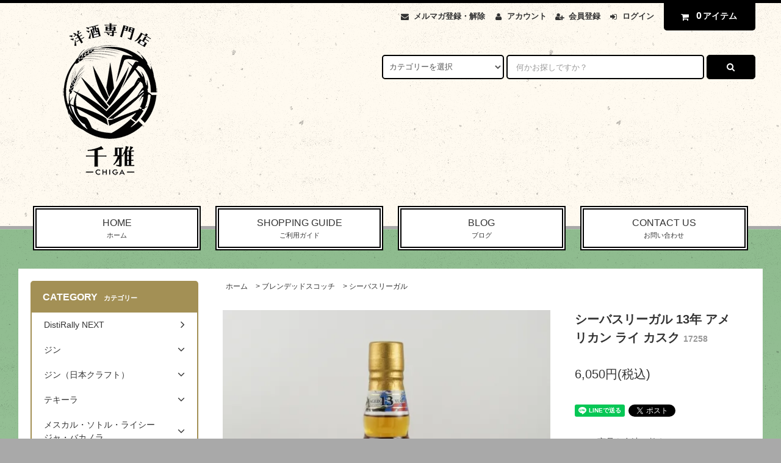

--- FILE ---
content_type: text/html; charset=EUC-JP
request_url: https://youshuchiga.shop-pro.jp/?pid=166049139
body_size: 35190
content:
<!DOCTYPE html PUBLIC "-//W3C//DTD XHTML 1.0 Transitional//EN" "http://www.w3.org/TR/xhtml1/DTD/xhtml1-transitional.dtd">
<html xmlns:og="http://ogp.me/ns#" xmlns:fb="http://www.facebook.com/2008/fbml" xmlns:mixi="http://mixi-platform.com/ns#" xmlns="http://www.w3.org/1999/xhtml" xml:lang="ja" lang="ja" dir="ltr">
<head>
<meta http-equiv="content-type" content="text/html; charset=euc-jp" />
<meta http-equiv="X-UA-Compatible" content="IE=edge,chrome=1" />
<title>シーバスリーガル 13年 アメリカン ライ カスク - 大阪の洋酒専門店　千雅　テキーラ・ラム・ジン・リキュール・ウィスキー・クラフトビールの販売。通販・店頭販売と業務用配送もしています。</title>
<meta name="Keywords" content="シーバスリーガル 13年 アメリカン ライ カスク,洋酒" />
<meta name="Description" content="" />
<meta name="Author" content="" />
<meta name="Copyright" content="GMOペパボ" />
<meta http-equiv="content-style-type" content="text/css" />
<meta http-equiv="content-script-type" content="text/javascript" />
<link rel="stylesheet" href="https://youshuchiga.shop-pro.jp/css/framework/colormekit.css" type="text/css" />
<link rel="stylesheet" href="https://youshuchiga.shop-pro.jp/css/framework/colormekit-responsive.css" type="text/css" />
<link rel="stylesheet" href="https://img06.shop-pro.jp/PA01160/889/css/3/index.css?cmsp_timestamp=20220829190813" type="text/css" />

<link rel="alternate" type="application/rss+xml" title="rss" href="https://youshuchiga.shop-pro.jp/?mode=rss" />
<script type="text/javascript" src="//ajax.googleapis.com/ajax/libs/jquery/1.11.0/jquery.min.js" ></script>
<meta property="og:title" content="シーバスリーガル 13年 アメリカン ライ カスク - 大阪の洋酒専門店　千雅　テキーラ・ラム・ジン・リキュール・ウィスキー・クラフトビールの販売。通販・店頭販売と業務用配送もしています。" />
<meta property="og:description" content="" />
<meta property="og:url" content="https://youshuchiga.shop-pro.jp?pid=166049139" />
<meta property="og:site_name" content="大阪の洋酒専門店　千雅　テキーラ・ラム・ジン・リキュール・ウィスキー・クラフトビールの販売。通販・店頭販売と業務用配送もしています。" />
<meta property="og:image" content="https://img06.shop-pro.jp/PA01160/889/product/166049139.jpg?cmsp_timestamp=20220121012534"/>
<meta property="og:type" content="product" />
<meta property="product:price:amount" content="6050" />
<meta property="product:price:currency" content="JPY" />
<meta property="product:product_link" content="https://youshuchiga.shop-pro.jp?pid=166049139" />
<script>
  var Colorme = {"page":"product","shop":{"account_id":"PA01160889","title":"\u5927\u962a\u306e\u6d0b\u9152\u5c02\u9580\u5e97\u3000\u5343\u96c5\u3000\u30c6\u30ad\u30fc\u30e9\u30fb\u30e9\u30e0\u30fb\u30b8\u30f3\u30fb\u30ea\u30ad\u30e5\u30fc\u30eb\u30fb\u30a6\u30a3\u30b9\u30ad\u30fc\u30fb\u30af\u30e9\u30d5\u30c8\u30d3\u30fc\u30eb\u306e\u8ca9\u58f2\u3002\u901a\u8ca9\u30fb\u5e97\u982d\u8ca9\u58f2\u3068\u696d\u52d9\u7528\u914d\u9001\u3082\u3057\u3066\u3044\u307e\u3059\u3002"},"basket":{"total_price":0,"items":[]},"customer":{"id":null},"inventory_control":"product","product":{"shop_uid":"PA01160889","id":166049139,"name":"\u30b7\u30fc\u30d0\u30b9\u30ea\u30fc\u30ac\u30eb 13\u5e74 \u30a2\u30e1\u30ea\u30ab\u30f3 \u30e9\u30a4 \u30ab\u30b9\u30af","model_number":"17258","stock_num":1,"sales_price":5500,"sales_price_including_tax":6050,"variants":[],"category":{"id_big":1181158,"id_small":5},"groups":[],"members_price":5500,"members_price_including_tax":6050}};

  (function() {
    function insertScriptTags() {
      var scriptTagDetails = [{"src":"https:\/\/free-shipping-notifier-assets.colorme.app\/shop.js","integrity":null},{"src":"https:\/\/disable-right-click.colorme.app\/js\/disable-right-click.js","integrity":null}];
      var entry = document.getElementsByTagName('script')[0];

      scriptTagDetails.forEach(function(tagDetail) {
        var script = document.createElement('script');

        script.type = 'text/javascript';
        script.src = tagDetail.src;
        script.async = true;

        if( tagDetail.integrity ) {
          script.integrity = tagDetail.integrity;
          script.setAttribute('crossorigin', 'anonymous');
        }

        entry.parentNode.insertBefore(script, entry);
      })
    }

    window.addEventListener('load', insertScriptTags, false);
  })();
</script>
<script async src="https://zen.one/analytics.js"></script>
</head>
<body>
<meta name="colorme-acc-payload" content="?st=1&pt=10029&ut=166049139&at=PA01160889&v=20251128162951&re=&cn=56bfe213a335239139a2cec4ac21a8c0" width="1" height="1" alt="" /><script>!function(){"use strict";Array.prototype.slice.call(document.getElementsByTagName("script")).filter((function(t){return t.src&&t.src.match(new RegExp("dist/acc-track.js$"))})).forEach((function(t){return document.body.removeChild(t)})),function t(c){var r=arguments.length>1&&void 0!==arguments[1]?arguments[1]:0;if(!(r>=c.length)){var e=document.createElement("script");e.onerror=function(){return t(c,r+1)},e.src="https://"+c[r]+"/dist/acc-track.js?rev=3",document.body.appendChild(e)}}(["acclog001.shop-pro.jp","acclog002.shop-pro.jp"])}();</script><link rel="stylesheet" href="https://img.shop-pro.jp/tmpl_js/82/font-awesome/css/font-awesome.min.css">
<script src="https://img.shop-pro.jp/tmpl_js/82/utility.index.js"></script>
<script src="https://img.shop-pro.jp/tmpl_js/82/smoothscroll.js"></script>
<script src="https://img.shop-pro.jp/tmpl_js/82/jquery.ah-placeholder.js"></script>

<div id="wrapper" class="wrapper">
  <div class="visible-desktop">
    <div id="snavi" class="snavi snavi__section section__block hide">



                                    


                                                            


                                                                                                                                                    <div class="snavi__inner">
        <ul class="snavi-list container row">
                                    <li class="snavi-list__unit col col-lg-6">
                <a href="javascript:void(0)" class="snavi-list__link">
                  CATEGORY
                  <span class="section__suffix snavi__suffix">カテゴリー</span>
                  <span class="snavi-list__triangle hide"></span>
                </a>
                <div class="mnavi">
                  <ul class="mnavi-list container">
                                <li class="mnavi-list__unit">
                      <a href="https://youshuchiga.shop-pro.jp/?mode=cate&cbid=2939623&csid=0&sort=n" class="mnavi-list__link">
                        DistiRally NEXT
                      </a>
                    </li>
                                                      <li class="mnavi-list__unit">
                      <a href="https://youshuchiga.shop-pro.jp/?mode=cate&cbid=1180124&csid=0&sort=n" class="mnavi-list__link">
                        ジン
                      </a>
                    </li>
                                                      <li class="mnavi-list__unit">
                      <a href="https://youshuchiga.shop-pro.jp/?mode=cate&cbid=2511365&csid=0&sort=n" class="mnavi-list__link">
                        ジン（日本クラフト）
                      </a>
                    </li>
                                                      <li class="mnavi-list__unit">
                      <a href="https://youshuchiga.shop-pro.jp/?mode=cate&cbid=1181170&csid=0&sort=n" class="mnavi-list__link">
                        テキーラ
                      </a>
                    </li>
                                                      <li class="mnavi-list__unit">
                      <a href="https://youshuchiga.shop-pro.jp/?mode=cate&cbid=2511335&csid=0&sort=n" class="mnavi-list__link">
                        メスカル・ソトル・ライシージャ・バカノラ
                      </a>
                    </li>
                                                      <li class="mnavi-list__unit">
                      <a href="https://youshuchiga.shop-pro.jp/?mode=cate&cbid=2702876&csid=0&sort=n" class="mnavi-list__link">
                        ラム（カリブ海地域）
                      </a>
                    </li>
                                                      <li class="mnavi-list__unit">
                      <a href="https://youshuchiga.shop-pro.jp/?mode=cate&cbid=2702879&csid=0&sort=n" class="mnavi-list__link">
                        ラム（中南米地域）
                      </a>
                    </li>
                                                      <li class="mnavi-list__unit">
                      <a href="https://youshuchiga.shop-pro.jp/?mode=cate&cbid=2702880&csid=0&sort=n" class="mnavi-list__link">
                        ラム（アフリカ地域）
                      </a>
                    </li>
                                                      <li class="mnavi-list__unit">
                      <a href="https://youshuchiga.shop-pro.jp/?mode=cate&cbid=2702881&csid=0&sort=n" class="mnavi-list__link">
                        ラム（アジア・ヨーロッパ・オセアニア地域）
                      </a>
                    </li>
                                                      <li class="mnavi-list__unit">
                      <a href="https://youshuchiga.shop-pro.jp/?mode=cate&cbid=1991343&csid=0&sort=n" class="mnavi-list__link">
                        ラム（ボトラーズ）
                      </a>
                    </li>
                                                      <li class="mnavi-list__unit">
                      <a href="https://youshuchiga.shop-pro.jp/?mode=cate&cbid=2665434&csid=0&sort=n" class="mnavi-list__link">
                        ラム・ウォッカ（日本クラフト）
                      </a>
                    </li>
                                                      <li class="mnavi-list__unit">
                      <a href="https://youshuchiga.shop-pro.jp/?mode=cate&cbid=2558704&csid=0&sort=n" class="mnavi-list__link">
                        カシャッサ
                      </a>
                    </li>
                                                      <li class="mnavi-list__unit">
                      <a href="https://youshuchiga.shop-pro.jp/?mode=cate&cbid=1181167&csid=0&sort=n" class="mnavi-list__link">
                        ウォッカ
                      </a>
                    </li>
                                                      <li class="mnavi-list__unit">
                      <a href="https://youshuchiga.shop-pro.jp/?mode=cate&cbid=1181171&csid=0&sort=n" class="mnavi-list__link">
                        スピリッツ
                      </a>
                    </li>
                                                      <li class="mnavi-list__unit">
                      <a href="https://youshuchiga.shop-pro.jp/?mode=cate&cbid=1180125&csid=0&sort=n" class="mnavi-list__link">
                        リキュール
                      </a>
                    </li>
                                                      <li class="mnavi-list__unit">
                      <a href="https://youshuchiga.shop-pro.jp/?mode=cate&cbid=2138929&csid=0&sort=n" class="mnavi-list__link">
                        ビターズ
                      </a>
                    </li>
                                                      <li class="mnavi-list__unit">
                      <a href="https://youshuchiga.shop-pro.jp/?mode=cate&cbid=2376436&csid=0&sort=n" class="mnavi-list__link">
                        日本クラフト　リキュール・スピリッツ
                      </a>
                    </li>
                                                      <li class="mnavi-list__unit">
                      <a href="https://youshuchiga.shop-pro.jp/?mode=cate&cbid=1886320&csid=0&sort=n" class="mnavi-list__link">
                        ベルモット
                      </a>
                    </li>
                                                      <li class="mnavi-list__unit">
                      <a href="https://youshuchiga.shop-pro.jp/?mode=cate&cbid=1886321&csid=0&sort=n" class="mnavi-list__link">
                        シェリー
                      </a>
                    </li>
                                                      <li class="mnavi-list__unit">
                      <a href="https://youshuchiga.shop-pro.jp/?mode=cate&cbid=1886322&csid=0&sort=n" class="mnavi-list__link">
                        ポート
                      </a>
                    </li>
                                                      <li class="mnavi-list__unit">
                      <a href="https://youshuchiga.shop-pro.jp/?mode=cate&cbid=1886323&csid=0&sort=n" class="mnavi-list__link">
                        マディラ
                      </a>
                    </li>
                                                      <li class="mnavi-list__unit">
                      <a href="https://youshuchiga.shop-pro.jp/?mode=cate&cbid=1886326&csid=0&sort=n" class="mnavi-list__link">
                        マラガ・マルサラ
                      </a>
                    </li>
                                                      <li class="mnavi-list__unit">
                      <a href="https://youshuchiga.shop-pro.jp/?mode=cate&cbid=2558707&csid=0&sort=n" class="mnavi-list__link">
                        ピスコ
                      </a>
                    </li>
                                                      <li class="mnavi-list__unit">
                      <a href="https://youshuchiga.shop-pro.jp/?mode=cate&cbid=2777548&csid=0&sort=n" class="mnavi-list__link">
                        シンガニ
                      </a>
                    </li>
                                                      <li class="mnavi-list__unit">
                      <a href="https://youshuchiga.shop-pro.jp/?mode=cate&cbid=2927763&csid=0&sort=n" class="mnavi-list__link">
                        スリヴォヴィッツ
                      </a>
                    </li>
                                                      <li class="mnavi-list__unit">
                      <a href="https://youshuchiga.shop-pro.jp/?mode=cate&cbid=1463223&csid=0&sort=n" class="mnavi-list__link">
                        カルヴァドス
                      </a>
                    </li>
                                                      <li class="mnavi-list__unit">
                      <a href="https://youshuchiga.shop-pro.jp/?mode=cate&cbid=1463208&csid=0&sort=n" class="mnavi-list__link">
                        コニャック
                      </a>
                    </li>
                                                      <li class="mnavi-list__unit">
                      <a href="https://youshuchiga.shop-pro.jp/?mode=cate&cbid=1463209&csid=0&sort=n" class="mnavi-list__link">
                        アルマニャック
                      </a>
                    </li>
                                                      <li class="mnavi-list__unit">
                      <a href="https://youshuchiga.shop-pro.jp/?mode=cate&cbid=1463222&csid=0&sort=n" class="mnavi-list__link">
                        マール・グラッパ
                      </a>
                    </li>
                                                      <li class="mnavi-list__unit">
                      <a href="https://youshuchiga.shop-pro.jp/?mode=cate&cbid=1463221&csid=0&sort=n" class="mnavi-list__link">
                        世界のブランデー
                      </a>
                    </li>
                                                      <li class="mnavi-list__unit">
                      <a href="https://youshuchiga.shop-pro.jp/?mode=cate&cbid=1181164&csid=0&sort=n" class="mnavi-list__link">
                        日本クラフト　ウイスキー・ブランデー
                      </a>
                    </li>
                                                      <li class="mnavi-list__unit">
                      <a href="https://youshuchiga.shop-pro.jp/?mode=cate&cbid=1181161&csid=0&sort=n" class="mnavi-list__link">
                        バーボン
                      </a>
                    </li>
                                                      <li class="mnavi-list__unit">
                      <a href="https://youshuchiga.shop-pro.jp/?mode=cate&cbid=1181163&csid=0&sort=n" class="mnavi-list__link">
                        カナディアン
                      </a>
                    </li>
                                                      <li class="mnavi-list__unit">
                      <a href="https://youshuchiga.shop-pro.jp/?mode=cate&cbid=1181159&csid=0&sort=n" class="mnavi-list__link">
                        アイリッシュ
                      </a>
                    </li>
                                                      <li class="mnavi-list__unit">
                      <a href="https://youshuchiga.shop-pro.jp/?mode=cate&cbid=1181801&csid=0&sort=n" class="mnavi-list__link">
                        世界のウィスキー
                      </a>
                    </li>
                                                      <li class="mnavi-list__unit">
                      <a href="https://youshuchiga.shop-pro.jp/?mode=cate&cbid=1457415&csid=0&sort=n" class="mnavi-list__link">
                        シングルモルト　ハイランド
                      </a>
                    </li>
                                                      <li class="mnavi-list__unit">
                      <a href="https://youshuchiga.shop-pro.jp/?mode=cate&cbid=1457412&csid=0&sort=n" class="mnavi-list__link">
                        シングルモルト　スペイサイド
                      </a>
                    </li>
                                                      <li class="mnavi-list__unit">
                      <a href="https://youshuchiga.shop-pro.jp/?mode=cate&cbid=1457416&csid=0&sort=n" class="mnavi-list__link">
                        シングルモルト　アイラ
                      </a>
                    </li>
                                                      <li class="mnavi-list__unit">
                      <a href="https://youshuchiga.shop-pro.jp/?mode=cate&cbid=1457418&csid=0&sort=n" class="mnavi-list__link">
                        シングルモルト　ローランド
                      </a>
                    </li>
                                                      <li class="mnavi-list__unit">
                      <a href="https://youshuchiga.shop-pro.jp/?mode=cate&cbid=1457421&csid=0&sort=n" class="mnavi-list__link">
                        シングルモルト　キャンベルタウン
                      </a>
                    </li>
                                                      <li class="mnavi-list__unit">
                      <a href="https://youshuchiga.shop-pro.jp/?mode=cate&cbid=1457419&csid=0&sort=n" class="mnavi-list__link">
                        シングルモルト　スカイ
                      </a>
                    </li>
                                                      <li class="mnavi-list__unit">
                      <a href="https://youshuchiga.shop-pro.jp/?mode=cate&cbid=1457420&csid=0&sort=n" class="mnavi-list__link">
                        シングルモルト　オークニー
                      </a>
                    </li>
                                                      <li class="mnavi-list__unit">
                      <a href="https://youshuchiga.shop-pro.jp/?mode=cate&cbid=1457429&csid=0&sort=n" class="mnavi-list__link">
                        シングルモルト　アイランズ
                      </a>
                    </li>
                                                      <li class="mnavi-list__unit">
                      <a href="https://youshuchiga.shop-pro.jp/?mode=cate&cbid=1457426&csid=0&sort=n" class="mnavi-list__link">
                        シングルモルト　ジュラ
                      </a>
                    </li>
                                                      <li class="mnavi-list__unit">
                      <a href="https://youshuchiga.shop-pro.jp/?mode=cate&cbid=1457428&csid=0&sort=n" class="mnavi-list__link">
                        シングルモルト　アラン
                      </a>
                    </li>
                                                      <li class="mnavi-list__unit">
                      <a href="https://youshuchiga.shop-pro.jp/?mode=cate&cbid=1916035&csid=0&sort=n" class="mnavi-list__link">
                        ボトラーズ　ウィスキー
                      </a>
                    </li>
                                                      <li class="mnavi-list__unit">
                      <a href="https://youshuchiga.shop-pro.jp/?mode=cate&cbid=1458934&csid=0&sort=n" class="mnavi-list__link">
                        花と動物シリーズ
                      </a>
                    </li>
                                                      <li class="mnavi-list__unit">
                      <a href="https://youshuchiga.shop-pro.jp/?mode=cate&cbid=1459136&csid=0&sort=n" class="mnavi-list__link">
                        ブレンデッドモルト
                      </a>
                    </li>
                                                      <li class="mnavi-list__unit">
                      <a href="https://youshuchiga.shop-pro.jp/?mode=cate&cbid=1181158&csid=0&sort=n" class="mnavi-list__link">
                        ブレンデッドスコッチ
                      </a>
                    </li>
                                                      <li class="mnavi-list__unit">
                      <a href="https://youshuchiga.shop-pro.jp/?mode=cate&cbid=2355358&csid=0&sort=n" class="mnavi-list__link">
                        焼酎・泡盛
                      </a>
                    </li>
                                                      <li class="mnavi-list__unit">
                      <a href="https://youshuchiga.shop-pro.jp/?mode=cate&cbid=2788332&csid=0&sort=n" class="mnavi-list__link">
                        日本酒
                      </a>
                    </li>
                                                      <li class="mnavi-list__unit">
                      <a href="https://youshuchiga.shop-pro.jp/?mode=cate&cbid=1181117&csid=0&sort=n" class="mnavi-list__link">
                        飲料
                      </a>
                    </li>
                                                      <li class="mnavi-list__unit">
                      <a href="https://youshuchiga.shop-pro.jp/?mode=cate&cbid=2864783&csid=0&sort=n" class="mnavi-list__link">
                        冷凍ピューレ
                      </a>
                    </li>
                                                      <li class="mnavi-list__unit">
                      <a href="https://youshuchiga.shop-pro.jp/?mode=cate&cbid=1181118&csid=0&sort=n" class="mnavi-list__link">
                        シロップ
                      </a>
                    </li>
                                                      <li class="mnavi-list__unit">
                      <a href="https://youshuchiga.shop-pro.jp/?mode=cate&cbid=2967939&csid=0&sort=n" class="mnavi-list__link">
                        食品
                      </a>
                    </li>
                                                      <li class="mnavi-list__unit">
                      <a href="https://youshuchiga.shop-pro.jp/?mode=cate&cbid=1181120&csid=0&sort=n" class="mnavi-list__link">
                        カクテルグッズ
                      </a>
                    </li>
                                                      <li class="mnavi-list__unit">
                      <a href="https://youshuchiga.shop-pro.jp/?mode=cate&cbid=2492232&csid=0&sort=n" class="mnavi-list__link">
                        辰巳蒸留所
                      </a>
                    </li>
                                                      <li class="mnavi-list__unit">
                      <a href="https://youshuchiga.shop-pro.jp/?mode=cate&cbid=2400179&csid=0&sort=n" class="mnavi-list__link">
                        取り扱い中止・廃盤
                      </a>
                    </li>
                              </ul>
                                      <div class="mnavi-bottom container">
                                              <p class="text-pr">
                          <a href="テキスト誘導リンク先">テキスト誘導</a>
                        </p>
                                                                    <ul class="sns-list mnavi-bottom-list">
                                                      <li class="sns-list__unit mnavi-bottom-list__unit">
                              <a href="ソーシャルアイコンリンク先-twitter" class="sns-list__link">
                                <i class="fa fa-lg fa-twitter"></i>
                              </a>
                            </li>
                                                                                <li class="sns-list__unit mnavi-bottom-list__unit">
                              <a href="ソーシャルアイコンリンク先-facebook" class="sns-list__link">
                                <i class="fa fa-lg fa-facebook"></i>
                              </a>
                            </li>
                                                                                <li class="sns-list__unit mnavi-bottom-list__unit">
                              <a href="ソーシャルアイコンリンク先-instagram" class="sns-list__link">
                                <i class="fa fa-lg fa-instagram"></i>
                              </a>
                            </li>
                                                                                <li class="sns-list__unit mnavi-bottom-list__unit">
                              <a href="ソーシャルアイコンリンク先-googleplus" class="sns-list__link">
                                <i class="fa fa-lg fa-google-plus"></i>
                              </a>
                            </li>
                                                                                <li class="sns-list__unit mnavi-bottom-list__unit">
                              <a href="ソーシャルアイコンリンク先-pinterest" class="sns-list__link">
                                <i class="fa fa-lg fa-pinterest-p"></i>
                              </a>
                            </li>
                                                  </ul>
                                          </div>
                                  </div>
              </li>
                                                          <li class="snavi-list__unit col col-lg-6">
                <a href="javascript:void(0)" class="snavi-list__link">
                  GROUP
                  <span class="section__suffix snavi__suffix">グループ</span>
                  <span class="snavi-list__triangle hide"></span>
                </a>
                <div class="mnavi">
                  <ul class="mnavi-list container">
                                <li class="mnavi-list__unit">
                      <a href="https://youshuchiga.shop-pro.jp/?mode=grp&gid=2879767&sort=n" class="mnavi-list__link">
                        コートーコーポレーション
                      </a>
                    </li>
                                                      <li class="mnavi-list__unit">
                      <a href="https://youshuchiga.shop-pro.jp/?mode=grp&gid=2879783&sort=n" class="mnavi-list__link">
                        ジャパンメディアセールス
                      </a>
                    </li>
                                                      <li class="mnavi-list__unit">
                      <a href="https://youshuchiga.shop-pro.jp/?mode=grp&gid=2879781&sort=n" class="mnavi-list__link">
                        ユニオンリカーズ
                      </a>
                    </li>
                                                      <li class="mnavi-list__unit">
                      <a href="https://youshuchiga.shop-pro.jp/?mode=grp&gid=2879780&sort=n" class="mnavi-list__link">
                        リードオフジャパン
                      </a>
                    </li>
                              </ul>
                                      <div class="mnavi-bottom container">
                                              <p class="text-pr">
                          <a href="テキスト誘導リンク先">テキスト誘導</a>
                        </p>
                                                                    <ul class="sns-list mnavi-bottom-list">
                                                      <li class="sns-list__unit mnavi-bottom-list__unit">
                              <a href="ソーシャルアイコンリンク先-twitter" class="sns-list__link">
                                <i class="fa fa-lg fa-twitter"></i>
                              </a>
                            </li>
                                                                                <li class="sns-list__unit mnavi-bottom-list__unit">
                              <a href="ソーシャルアイコンリンク先-facebook" class="sns-list__link">
                                <i class="fa fa-lg fa-facebook"></i>
                              </a>
                            </li>
                                                                                <li class="sns-list__unit mnavi-bottom-list__unit">
                              <a href="ソーシャルアイコンリンク先-instagram" class="sns-list__link">
                                <i class="fa fa-lg fa-instagram"></i>
                              </a>
                            </li>
                                                                                <li class="sns-list__unit mnavi-bottom-list__unit">
                              <a href="ソーシャルアイコンリンク先-googleplus" class="sns-list__link">
                                <i class="fa fa-lg fa-google-plus"></i>
                              </a>
                            </li>
                                                                                <li class="sns-list__unit mnavi-bottom-list__unit">
                              <a href="ソーシャルアイコンリンク先-pinterest" class="sns-list__link">
                                <i class="fa fa-lg fa-pinterest-p"></i>
                              </a>
                            </li>
                                                  </ul>
                                          </div>
                                  </div>
              </li>
                                        </ul>
      </div>
    </div>
  </div>
  <div id="header" class="header header__section section__block">
    <div class="header__inner container row">
              <h1 class="header__left header-logo header-logo__image col col-md-12 col-lg-4">
          <a href="./"><img src="https://img06.shop-pro.jp/PA01160/889/PA01160889.png?cmsp_timestamp=20250909155434" alt="大阪の洋酒専門店　千雅　テキーラ・ラム・ジン・リキュール・ウィスキー・クラフトビールの販売。通販・店頭販売と業務用配送もしています。" /></a>
        </h1>
            <div class="header__right col col-lg-8">
        <ul class="header-tools fa-ul">
                      <li class="header-tools__unit">
              <a href="https://youshuchiga.shop-pro.jp/customer/newsletter/subscriptions/new"><i class="fa fa-envelope fa-li"></i>メルマガ登録・解除</a>
            </li>
                    <li class="header-tools__unit">
            <a href="https://youshuchiga.shop-pro.jp/?mode=myaccount"><i class="fa fa-user fa-li"></i>アカウント</a>
          </li>
                                                    <li class="header-tools__unit">
                  <a href="https://youshuchiga.shop-pro.jp/customer/signup/new"><i class="fa fa-user-plus fa-li"></i>会員登録</a>
                </li>
                            <li class="header-tools__unit">
                <a href="https://youshuchiga.shop-pro.jp/?mode=login&shop_back_url=https%3A%2F%2Fyoushuchiga.shop-pro.jp%2F"><i class="fa fa-sign-in fa-li"></i>ログイン</a>
              </li>
                                <li class="header-tools__unit header-tools__unit-cart">
            <a href="https://youshuchiga.shop-pro.jp/cart/proxy/basket?shop_id=PA01160889&shop_domain=youshuchiga.shop-pro.jp" class="btn btn-primary header-tools__btn">
              <i class="fa fa-shopping-cart fa-li"></i>
              <span class="header-tools__count">0</span>アイテム
            </a>
          </li>
        </ul>
        <form action="https://youshuchiga.shop-pro.jp/" method="GET" class="header-search">
          <div class="row">
            <input type="hidden" name="mode" value="srh" /><input type="hidden" name="sort" value="n" />
            <select name="cid" class="header-search__select">
              <option value="">カテゴリーを選択</option>
                              <option value="2939623,0">DistiRally NEXT</option>
                              <option value="1180124,0">ジン</option>
                              <option value="2511365,0">ジン（日本クラフト）</option>
                              <option value="1181170,0">テキーラ</option>
                              <option value="2511335,0">メスカル・ソトル・ライシージャ・バカノラ</option>
                              <option value="2702876,0">ラム（カリブ海地域）</option>
                              <option value="2702879,0">ラム（中南米地域）</option>
                              <option value="2702880,0">ラム（アフリカ地域）</option>
                              <option value="2702881,0">ラム（アジア・ヨーロッパ・オセアニア地域）</option>
                              <option value="1991343,0">ラム（ボトラーズ）</option>
                              <option value="2665434,0">ラム・ウォッカ（日本クラフト）</option>
                              <option value="2558704,0">カシャッサ</option>
                              <option value="1181167,0">ウォッカ</option>
                              <option value="1181171,0">スピリッツ</option>
                              <option value="1180125,0">リキュール</option>
                              <option value="2138929,0">ビターズ</option>
                              <option value="2376436,0">日本クラフト　リキュール・スピリッツ</option>
                              <option value="1886320,0">ベルモット</option>
                              <option value="1886321,0">シェリー</option>
                              <option value="1886322,0">ポート</option>
                              <option value="1886323,0">マディラ</option>
                              <option value="1886326,0">マラガ・マルサラ</option>
                              <option value="2558707,0">ピスコ</option>
                              <option value="2777548,0">シンガニ</option>
                              <option value="2927763,0">スリヴォヴィッツ</option>
                              <option value="1463223,0">カルヴァドス</option>
                              <option value="1463208,0">コニャック</option>
                              <option value="1463209,0">アルマニャック</option>
                              <option value="1463222,0">マール・グラッパ</option>
                              <option value="1463221,0">世界のブランデー</option>
                              <option value="1181164,0">日本クラフト　ウイスキー・ブランデー</option>
                              <option value="1181161,0">バーボン</option>
                              <option value="1181163,0">カナディアン</option>
                              <option value="1181159,0">アイリッシュ</option>
                              <option value="1181801,0">世界のウィスキー</option>
                              <option value="1457415,0">シングルモルト　ハイランド</option>
                              <option value="1457412,0">シングルモルト　スペイサイド</option>
                              <option value="1457416,0">シングルモルト　アイラ</option>
                              <option value="1457418,0">シングルモルト　ローランド</option>
                              <option value="1457421,0">シングルモルト　キャンベルタウン</option>
                              <option value="1457419,0">シングルモルト　スカイ</option>
                              <option value="1457420,0">シングルモルト　オークニー</option>
                              <option value="1457429,0">シングルモルト　アイランズ</option>
                              <option value="1457426,0">シングルモルト　ジュラ</option>
                              <option value="1457428,0">シングルモルト　アラン</option>
                              <option value="1916035,0">ボトラーズ　ウィスキー</option>
                              <option value="1458934,0">花と動物シリーズ</option>
                              <option value="1459136,0">ブレンデッドモルト</option>
                              <option value="1181158,0">ブレンデッドスコッチ</option>
                              <option value="2355358,0">焼酎・泡盛</option>
                              <option value="2788332,0">日本酒</option>
                              <option value="1181117,0">飲料</option>
                              <option value="2864783,0">冷凍ピューレ</option>
                              <option value="1181118,0">シロップ</option>
                              <option value="2967939,0">食品</option>
                              <option value="1181120,0">カクテルグッズ</option>
                              <option value="2492232,0">辰巳蒸留所</option>
                              <option value="2400179,0">取り扱い中止・廃盤</option>
                          </select>
            <input type="text" name="keyword" placeholder="何かお探しですか？" class="header-search__box" />
            <button class="btn btn-primary header-search__btn"><i class="fa fa-search fa-lg fa-fw"></i></button>
          </div>
        </form>
      </div>
      <ul class="header-tools-phone hidden-desktop">
        <li class="header-tools-phone__unit">
          <a href="javascript:TabBlockToggle('header-tools');">
            <i class="fa fa-2x fa-bars"></i>
          </a>
        </li>
        <li class="header-tools-phone__unit">
          <a href="javascript:TabBlockToggle('header-tools__search-form');">
            <i class="fa fa-2x fa-search"></i>
          </a>
        </li>
        <li class="header-tools-phone__unit">
          <a href="javascript:TabBlockToggle('header-tools__user-nav');">
            <i class="fa fa-2x fa-user"></i>
          </a>
        </li>
        <li class="header-tools-phone__unit">
          <a href="https://youshuchiga.shop-pro.jp/cart/proxy/basket?shop_id=PA01160889&shop_domain=youshuchiga.shop-pro.jp">
            <i class="fa fa-2x fa-shopping-cart"></i>
          </a>
        </li>
      </ul>
      <div class="tab-block hidden-desktop">
        <div class="tab-block--hidden" data-visible-target="header-tools" data-block="tab-content">
          <ul class="tab-block-list">
            <li class="tab-block-list__unit">
              <span class="tab-block-list__link">CATEGORY</span>
              <ul class="tb-pulldown-list">
                                  <li class="tb-pulldown-list__unit">
                    <a href="https://youshuchiga.shop-pro.jp/?mode=cate&cbid=2939623&csid=0&sort=n" class="tb-pulldown-list__link">
                      DistiRally NEXT
                    </a>
                  </li>
                                  <li class="tb-pulldown-list__unit">
                    <a href="https://youshuchiga.shop-pro.jp/?mode=cate&cbid=1180124&csid=0&sort=n" class="tb-pulldown-list__link">
                      ジン
                    </a>
                  </li>
                                  <li class="tb-pulldown-list__unit">
                    <a href="https://youshuchiga.shop-pro.jp/?mode=cate&cbid=2511365&csid=0&sort=n" class="tb-pulldown-list__link">
                      ジン（日本クラフト）
                    </a>
                  </li>
                                  <li class="tb-pulldown-list__unit">
                    <a href="https://youshuchiga.shop-pro.jp/?mode=cate&cbid=1181170&csid=0&sort=n" class="tb-pulldown-list__link">
                      テキーラ
                    </a>
                  </li>
                                  <li class="tb-pulldown-list__unit">
                    <a href="https://youshuchiga.shop-pro.jp/?mode=cate&cbid=2511335&csid=0&sort=n" class="tb-pulldown-list__link">
                      メスカル・ソトル・ライシージャ・バカノラ
                    </a>
                  </li>
                                  <li class="tb-pulldown-list__unit">
                    <a href="https://youshuchiga.shop-pro.jp/?mode=cate&cbid=2702876&csid=0&sort=n" class="tb-pulldown-list__link">
                      ラム（カリブ海地域）
                    </a>
                  </li>
                                  <li class="tb-pulldown-list__unit">
                    <a href="https://youshuchiga.shop-pro.jp/?mode=cate&cbid=2702879&csid=0&sort=n" class="tb-pulldown-list__link">
                      ラム（中南米地域）
                    </a>
                  </li>
                                  <li class="tb-pulldown-list__unit">
                    <a href="https://youshuchiga.shop-pro.jp/?mode=cate&cbid=2702880&csid=0&sort=n" class="tb-pulldown-list__link">
                      ラム（アフリカ地域）
                    </a>
                  </li>
                                  <li class="tb-pulldown-list__unit">
                    <a href="https://youshuchiga.shop-pro.jp/?mode=cate&cbid=2702881&csid=0&sort=n" class="tb-pulldown-list__link">
                      ラム（アジア・ヨーロッパ・オセアニア地域）
                    </a>
                  </li>
                                  <li class="tb-pulldown-list__unit">
                    <a href="https://youshuchiga.shop-pro.jp/?mode=cate&cbid=1991343&csid=0&sort=n" class="tb-pulldown-list__link">
                      ラム（ボトラーズ）
                    </a>
                  </li>
                                  <li class="tb-pulldown-list__unit">
                    <a href="https://youshuchiga.shop-pro.jp/?mode=cate&cbid=2665434&csid=0&sort=n" class="tb-pulldown-list__link">
                      ラム・ウォッカ（日本クラフト）
                    </a>
                  </li>
                                  <li class="tb-pulldown-list__unit">
                    <a href="https://youshuchiga.shop-pro.jp/?mode=cate&cbid=2558704&csid=0&sort=n" class="tb-pulldown-list__link">
                      カシャッサ
                    </a>
                  </li>
                                  <li class="tb-pulldown-list__unit">
                    <a href="https://youshuchiga.shop-pro.jp/?mode=cate&cbid=1181167&csid=0&sort=n" class="tb-pulldown-list__link">
                      ウォッカ
                    </a>
                  </li>
                                  <li class="tb-pulldown-list__unit">
                    <a href="https://youshuchiga.shop-pro.jp/?mode=cate&cbid=1181171&csid=0&sort=n" class="tb-pulldown-list__link">
                      スピリッツ
                    </a>
                  </li>
                                  <li class="tb-pulldown-list__unit">
                    <a href="https://youshuchiga.shop-pro.jp/?mode=cate&cbid=1180125&csid=0&sort=n" class="tb-pulldown-list__link">
                      リキュール
                    </a>
                  </li>
                                  <li class="tb-pulldown-list__unit">
                    <a href="https://youshuchiga.shop-pro.jp/?mode=cate&cbid=2138929&csid=0&sort=n" class="tb-pulldown-list__link">
                      ビターズ
                    </a>
                  </li>
                                  <li class="tb-pulldown-list__unit">
                    <a href="https://youshuchiga.shop-pro.jp/?mode=cate&cbid=2376436&csid=0&sort=n" class="tb-pulldown-list__link">
                      日本クラフト　リキュール・スピリッツ
                    </a>
                  </li>
                                  <li class="tb-pulldown-list__unit">
                    <a href="https://youshuchiga.shop-pro.jp/?mode=cate&cbid=1886320&csid=0&sort=n" class="tb-pulldown-list__link">
                      ベルモット
                    </a>
                  </li>
                                  <li class="tb-pulldown-list__unit">
                    <a href="https://youshuchiga.shop-pro.jp/?mode=cate&cbid=1886321&csid=0&sort=n" class="tb-pulldown-list__link">
                      シェリー
                    </a>
                  </li>
                                  <li class="tb-pulldown-list__unit">
                    <a href="https://youshuchiga.shop-pro.jp/?mode=cate&cbid=1886322&csid=0&sort=n" class="tb-pulldown-list__link">
                      ポート
                    </a>
                  </li>
                                  <li class="tb-pulldown-list__unit">
                    <a href="https://youshuchiga.shop-pro.jp/?mode=cate&cbid=1886323&csid=0&sort=n" class="tb-pulldown-list__link">
                      マディラ
                    </a>
                  </li>
                                  <li class="tb-pulldown-list__unit">
                    <a href="https://youshuchiga.shop-pro.jp/?mode=cate&cbid=1886326&csid=0&sort=n" class="tb-pulldown-list__link">
                      マラガ・マルサラ
                    </a>
                  </li>
                                  <li class="tb-pulldown-list__unit">
                    <a href="https://youshuchiga.shop-pro.jp/?mode=cate&cbid=2558707&csid=0&sort=n" class="tb-pulldown-list__link">
                      ピスコ
                    </a>
                  </li>
                                  <li class="tb-pulldown-list__unit">
                    <a href="https://youshuchiga.shop-pro.jp/?mode=cate&cbid=2777548&csid=0&sort=n" class="tb-pulldown-list__link">
                      シンガニ
                    </a>
                  </li>
                                  <li class="tb-pulldown-list__unit">
                    <a href="https://youshuchiga.shop-pro.jp/?mode=cate&cbid=2927763&csid=0&sort=n" class="tb-pulldown-list__link">
                      スリヴォヴィッツ
                    </a>
                  </li>
                                  <li class="tb-pulldown-list__unit">
                    <a href="https://youshuchiga.shop-pro.jp/?mode=cate&cbid=1463223&csid=0&sort=n" class="tb-pulldown-list__link">
                      カルヴァドス
                    </a>
                  </li>
                                  <li class="tb-pulldown-list__unit">
                    <a href="https://youshuchiga.shop-pro.jp/?mode=cate&cbid=1463208&csid=0&sort=n" class="tb-pulldown-list__link">
                      コニャック
                    </a>
                  </li>
                                  <li class="tb-pulldown-list__unit">
                    <a href="https://youshuchiga.shop-pro.jp/?mode=cate&cbid=1463209&csid=0&sort=n" class="tb-pulldown-list__link">
                      アルマニャック
                    </a>
                  </li>
                                  <li class="tb-pulldown-list__unit">
                    <a href="https://youshuchiga.shop-pro.jp/?mode=cate&cbid=1463222&csid=0&sort=n" class="tb-pulldown-list__link">
                      マール・グラッパ
                    </a>
                  </li>
                                  <li class="tb-pulldown-list__unit">
                    <a href="https://youshuchiga.shop-pro.jp/?mode=cate&cbid=1463221&csid=0&sort=n" class="tb-pulldown-list__link">
                      世界のブランデー
                    </a>
                  </li>
                                  <li class="tb-pulldown-list__unit">
                    <a href="https://youshuchiga.shop-pro.jp/?mode=cate&cbid=1181164&csid=0&sort=n" class="tb-pulldown-list__link">
                      日本クラフト　ウイスキー・ブランデー
                    </a>
                  </li>
                                  <li class="tb-pulldown-list__unit">
                    <a href="https://youshuchiga.shop-pro.jp/?mode=cate&cbid=1181161&csid=0&sort=n" class="tb-pulldown-list__link">
                      バーボン
                    </a>
                  </li>
                                  <li class="tb-pulldown-list__unit">
                    <a href="https://youshuchiga.shop-pro.jp/?mode=cate&cbid=1181163&csid=0&sort=n" class="tb-pulldown-list__link">
                      カナディアン
                    </a>
                  </li>
                                  <li class="tb-pulldown-list__unit">
                    <a href="https://youshuchiga.shop-pro.jp/?mode=cate&cbid=1181159&csid=0&sort=n" class="tb-pulldown-list__link">
                      アイリッシュ
                    </a>
                  </li>
                                  <li class="tb-pulldown-list__unit">
                    <a href="https://youshuchiga.shop-pro.jp/?mode=cate&cbid=1181801&csid=0&sort=n" class="tb-pulldown-list__link">
                      世界のウィスキー
                    </a>
                  </li>
                                  <li class="tb-pulldown-list__unit">
                    <a href="https://youshuchiga.shop-pro.jp/?mode=cate&cbid=1457415&csid=0&sort=n" class="tb-pulldown-list__link">
                      シングルモルト　ハイランド
                    </a>
                  </li>
                                  <li class="tb-pulldown-list__unit">
                    <a href="https://youshuchiga.shop-pro.jp/?mode=cate&cbid=1457412&csid=0&sort=n" class="tb-pulldown-list__link">
                      シングルモルト　スペイサイド
                    </a>
                  </li>
                                  <li class="tb-pulldown-list__unit">
                    <a href="https://youshuchiga.shop-pro.jp/?mode=cate&cbid=1457416&csid=0&sort=n" class="tb-pulldown-list__link">
                      シングルモルト　アイラ
                    </a>
                  </li>
                                  <li class="tb-pulldown-list__unit">
                    <a href="https://youshuchiga.shop-pro.jp/?mode=cate&cbid=1457418&csid=0&sort=n" class="tb-pulldown-list__link">
                      シングルモルト　ローランド
                    </a>
                  </li>
                                  <li class="tb-pulldown-list__unit">
                    <a href="https://youshuchiga.shop-pro.jp/?mode=cate&cbid=1457421&csid=0&sort=n" class="tb-pulldown-list__link">
                      シングルモルト　キャンベルタウン
                    </a>
                  </li>
                                  <li class="tb-pulldown-list__unit">
                    <a href="https://youshuchiga.shop-pro.jp/?mode=cate&cbid=1457419&csid=0&sort=n" class="tb-pulldown-list__link">
                      シングルモルト　スカイ
                    </a>
                  </li>
                                  <li class="tb-pulldown-list__unit">
                    <a href="https://youshuchiga.shop-pro.jp/?mode=cate&cbid=1457420&csid=0&sort=n" class="tb-pulldown-list__link">
                      シングルモルト　オークニー
                    </a>
                  </li>
                                  <li class="tb-pulldown-list__unit">
                    <a href="https://youshuchiga.shop-pro.jp/?mode=cate&cbid=1457429&csid=0&sort=n" class="tb-pulldown-list__link">
                      シングルモルト　アイランズ
                    </a>
                  </li>
                                  <li class="tb-pulldown-list__unit">
                    <a href="https://youshuchiga.shop-pro.jp/?mode=cate&cbid=1457426&csid=0&sort=n" class="tb-pulldown-list__link">
                      シングルモルト　ジュラ
                    </a>
                  </li>
                                  <li class="tb-pulldown-list__unit">
                    <a href="https://youshuchiga.shop-pro.jp/?mode=cate&cbid=1457428&csid=0&sort=n" class="tb-pulldown-list__link">
                      シングルモルト　アラン
                    </a>
                  </li>
                                  <li class="tb-pulldown-list__unit">
                    <a href="https://youshuchiga.shop-pro.jp/?mode=cate&cbid=1916035&csid=0&sort=n" class="tb-pulldown-list__link">
                      ボトラーズ　ウィスキー
                    </a>
                  </li>
                                  <li class="tb-pulldown-list__unit">
                    <a href="https://youshuchiga.shop-pro.jp/?mode=cate&cbid=1458934&csid=0&sort=n" class="tb-pulldown-list__link">
                      花と動物シリーズ
                    </a>
                  </li>
                                  <li class="tb-pulldown-list__unit">
                    <a href="https://youshuchiga.shop-pro.jp/?mode=cate&cbid=1459136&csid=0&sort=n" class="tb-pulldown-list__link">
                      ブレンデッドモルト
                    </a>
                  </li>
                                  <li class="tb-pulldown-list__unit">
                    <a href="https://youshuchiga.shop-pro.jp/?mode=cate&cbid=1181158&csid=0&sort=n" class="tb-pulldown-list__link">
                      ブレンデッドスコッチ
                    </a>
                  </li>
                                  <li class="tb-pulldown-list__unit">
                    <a href="https://youshuchiga.shop-pro.jp/?mode=cate&cbid=2355358&csid=0&sort=n" class="tb-pulldown-list__link">
                      焼酎・泡盛
                    </a>
                  </li>
                                  <li class="tb-pulldown-list__unit">
                    <a href="https://youshuchiga.shop-pro.jp/?mode=cate&cbid=2788332&csid=0&sort=n" class="tb-pulldown-list__link">
                      日本酒
                    </a>
                  </li>
                                  <li class="tb-pulldown-list__unit">
                    <a href="https://youshuchiga.shop-pro.jp/?mode=cate&cbid=1181117&csid=0&sort=n" class="tb-pulldown-list__link">
                      飲料
                    </a>
                  </li>
                                  <li class="tb-pulldown-list__unit">
                    <a href="https://youshuchiga.shop-pro.jp/?mode=cate&cbid=2864783&csid=0&sort=n" class="tb-pulldown-list__link">
                      冷凍ピューレ
                    </a>
                  </li>
                                  <li class="tb-pulldown-list__unit">
                    <a href="https://youshuchiga.shop-pro.jp/?mode=cate&cbid=1181118&csid=0&sort=n" class="tb-pulldown-list__link">
                      シロップ
                    </a>
                  </li>
                                  <li class="tb-pulldown-list__unit">
                    <a href="https://youshuchiga.shop-pro.jp/?mode=cate&cbid=2967939&csid=0&sort=n" class="tb-pulldown-list__link">
                      食品
                    </a>
                  </li>
                                  <li class="tb-pulldown-list__unit">
                    <a href="https://youshuchiga.shop-pro.jp/?mode=cate&cbid=1181120&csid=0&sort=n" class="tb-pulldown-list__link">
                      カクテルグッズ
                    </a>
                  </li>
                                  <li class="tb-pulldown-list__unit">
                    <a href="https://youshuchiga.shop-pro.jp/?mode=cate&cbid=2492232&csid=0&sort=n" class="tb-pulldown-list__link">
                      辰巳蒸留所
                    </a>
                  </li>
                                  <li class="tb-pulldown-list__unit">
                    <a href="https://youshuchiga.shop-pro.jp/?mode=cate&cbid=2400179&csid=0&sort=n" class="tb-pulldown-list__link">
                      取り扱い中止・廃盤
                    </a>
                  </li>
                              </ul>
            </li>
                          <li class="tab-block-list__unit">
                <span class="tab-block-list__link">GROUP</span>
                <ul class="tb-pulldown-list">
                                      <li class="tb-pulldown-list__unit">
                      <a href="https://youshuchiga.shop-pro.jp/?mode=grp&gid=2879767&sort=n" class="tb-pulldown-list__link">
                        コートーコーポレーション
                      </a>
                    </li>
                                      <li class="tb-pulldown-list__unit">
                      <a href="https://youshuchiga.shop-pro.jp/?mode=grp&gid=2879783&sort=n" class="tb-pulldown-list__link">
                        ジャパンメディアセールス
                      </a>
                    </li>
                                      <li class="tb-pulldown-list__unit">
                      <a href="https://youshuchiga.shop-pro.jp/?mode=grp&gid=2879781&sort=n" class="tb-pulldown-list__link">
                        ユニオンリカーズ
                      </a>
                    </li>
                                      <li class="tb-pulldown-list__unit">
                      <a href="https://youshuchiga.shop-pro.jp/?mode=grp&gid=2879780&sort=n" class="tb-pulldown-list__link">
                        リードオフジャパン
                      </a>
                    </li>
                                  </ul>
              </li>
                        <li class="tab-block-list__unit">
              <a href="https://youshuchiga.shop-pro.jp/?mode=sk" class="tab-block-list__link">SHOPPING GUIDE</a>
            </li>
                          <li class="tab-block-list__unit">
                <a href="https://note.com/chiganet" class="tab-block-list__link">BLOG</a>
              </li>
                        <li class="tab-block-list__unit">
              <a href="https://youshuchiga.shop-pro.jp/customer/inquiries/new" class="tab-block-list__link">CONTACT US</a>
            </li>
          </ul>
        </div>
        <div class="tab-block--hidden" data-visible-target="header-tools__search-form" data-block="tab-content">
          <ul class="tab-block-list">
            <li class="tab-block-list__unit">
              <form action="https://youshuchiga.shop-pro.jp/" method="GET" class="header-search">
                <div class="row">
                  <input type="hidden" name="mode" value="srh" /><input type="hidden" name="sort" value="n" />
                  <select name="cid" class="header-search__select">
                    <option value="">カテゴリーを選択</option>
                                          <option value="2939623,0">DistiRally NEXT</option>
                                          <option value="1180124,0">ジン</option>
                                          <option value="2511365,0">ジン（日本クラフト）</option>
                                          <option value="1181170,0">テキーラ</option>
                                          <option value="2511335,0">メスカル・ソトル・ライシージャ・バカノラ</option>
                                          <option value="2702876,0">ラム（カリブ海地域）</option>
                                          <option value="2702879,0">ラム（中南米地域）</option>
                                          <option value="2702880,0">ラム（アフリカ地域）</option>
                                          <option value="2702881,0">ラム（アジア・ヨーロッパ・オセアニア地域）</option>
                                          <option value="1991343,0">ラム（ボトラーズ）</option>
                                          <option value="2665434,0">ラム・ウォッカ（日本クラフト）</option>
                                          <option value="2558704,0">カシャッサ</option>
                                          <option value="1181167,0">ウォッカ</option>
                                          <option value="1181171,0">スピリッツ</option>
                                          <option value="1180125,0">リキュール</option>
                                          <option value="2138929,0">ビターズ</option>
                                          <option value="2376436,0">日本クラフト　リキュール・スピリッツ</option>
                                          <option value="1886320,0">ベルモット</option>
                                          <option value="1886321,0">シェリー</option>
                                          <option value="1886322,0">ポート</option>
                                          <option value="1886323,0">マディラ</option>
                                          <option value="1886326,0">マラガ・マルサラ</option>
                                          <option value="2558707,0">ピスコ</option>
                                          <option value="2777548,0">シンガニ</option>
                                          <option value="2927763,0">スリヴォヴィッツ</option>
                                          <option value="1463223,0">カルヴァドス</option>
                                          <option value="1463208,0">コニャック</option>
                                          <option value="1463209,0">アルマニャック</option>
                                          <option value="1463222,0">マール・グラッパ</option>
                                          <option value="1463221,0">世界のブランデー</option>
                                          <option value="1181164,0">日本クラフト　ウイスキー・ブランデー</option>
                                          <option value="1181161,0">バーボン</option>
                                          <option value="1181163,0">カナディアン</option>
                                          <option value="1181159,0">アイリッシュ</option>
                                          <option value="1181801,0">世界のウィスキー</option>
                                          <option value="1457415,0">シングルモルト　ハイランド</option>
                                          <option value="1457412,0">シングルモルト　スペイサイド</option>
                                          <option value="1457416,0">シングルモルト　アイラ</option>
                                          <option value="1457418,0">シングルモルト　ローランド</option>
                                          <option value="1457421,0">シングルモルト　キャンベルタウン</option>
                                          <option value="1457419,0">シングルモルト　スカイ</option>
                                          <option value="1457420,0">シングルモルト　オークニー</option>
                                          <option value="1457429,0">シングルモルト　アイランズ</option>
                                          <option value="1457426,0">シングルモルト　ジュラ</option>
                                          <option value="1457428,0">シングルモルト　アラン</option>
                                          <option value="1916035,0">ボトラーズ　ウィスキー</option>
                                          <option value="1458934,0">花と動物シリーズ</option>
                                          <option value="1459136,0">ブレンデッドモルト</option>
                                          <option value="1181158,0">ブレンデッドスコッチ</option>
                                          <option value="2355358,0">焼酎・泡盛</option>
                                          <option value="2788332,0">日本酒</option>
                                          <option value="1181117,0">飲料</option>
                                          <option value="2864783,0">冷凍ピューレ</option>
                                          <option value="1181118,0">シロップ</option>
                                          <option value="2967939,0">食品</option>
                                          <option value="1181120,0">カクテルグッズ</option>
                                          <option value="2492232,0">辰巳蒸留所</option>
                                          <option value="2400179,0">取り扱い中止・廃盤</option>
                                      </select>
                  <input type="text" name="keyword" placeholder="何かお探しですか？" class="header-search__box" />
                  <button class="btn btn-primary header-search__btn"><i class="fa fa-search fa-lg fa-fw"></i></button>
                </div>
              </form>
            </li>
          </ul>
        </div>
        <div class="tab-block--hidden" data-visible-target="header-tools__user-nav" data-block="tab-content">
          <ul class="tab-block-list">
            <li class="tab-block-list__unit">
              <ul class="tb-pulldown-list">
                                  <li class="tb-pulldown-list__unit">
                    <a href="https://youshuchiga.shop-pro.jp/customer/newsletter/subscriptions/new" class="tb-pulldown-list__link">メルマガ登録・解除</a>
                  </li>
                                <li class="tb-pulldown-list__unit">
                  <a href="https://youshuchiga.shop-pro.jp/?mode=myaccount" class="tb-pulldown-list__link">アカウント</a>
                </li>
                                                                            <li class="tb-pulldown-list__unit">
                        <a href="https://youshuchiga.shop-pro.jp/customer/signup/new" class="tb-pulldown-list__link">会員登録</a>
                      </li>
                                        <li class="tb-pulldown-list__unit">
                      <a href="https://youshuchiga.shop-pro.jp/?mode=login&shop_back_url=https%3A%2F%2Fyoushuchiga.shop-pro.jp%2F" class="tb-pulldown-list__link">ログイン</a>
                    </li>
                                                </ul>
            </li>
          </ul>
        </div>
      </div>
      <ul id="gnavi" class="gnavi gnavi__section section__block col col-lg-12 row">
        <li class="gnavi__unit col col-lg-3 w--23per">
          <a href="./" class="gnavi__link">HOME<span class="section__suffix gnavi__suffix">ホーム</span></a>
        </li>
        <li class="gnavi__unit col col-lg-3 w--23per">
          <a href="https://youshuchiga.shop-pro.jp/?mode=sk" class="gnavi__link">SHOPPING GUIDE<span class="section__suffix gnavi__suffix">ご利用ガイド</span></a>
        </li>
                  <li class="gnavi__unit col col-lg-3 w--23per">
            <a href="https://note.com/chiganet" class="gnavi__link">BLOG<span class="section__suffix gnavi__suffix">ブログ</span></a>
          </li>
                <li class="gnavi__unit col col-lg-3 w--23per">
          <a href="https://youshuchiga.shop-pro.jp/customer/inquiries/new" class="gnavi__link">CONTACT US<span class="section__suffix gnavi__suffix">お問い合わせ</span></a>
        </li>
      </ul>
    </div>
  </div>
    <div id="main" class="main main__section main__section--product section__block">
    <div class="main__inner container row">
      <div id="contents" class="contents contents__section section__block col col-md-12 col-lg-9 row">
                  <script src="https://img.shop-pro.jp/tmpl_js/82/utility.product.js"></script>

<div id="product" class="product__section section__block col col-lg-12">
      <div class="breadcrumb">
      <ul class="breadcrumb-list inline">
        <li class="breadcrumb-list__unit"><a href="./">ホーム</a></li>
                  <li class="breadcrumb-list__unit">&gt;&nbsp;<a href="?mode=cate&cbid=1181158&csid=0&sort=n">ブレンデッドスコッチ</a></li>
                          <li class="breadcrumb-list__unit">&gt;&nbsp;<a href="?mode=cate&cbid=1181158&csid=5&sort=n">シーバスリーガル</a></li>
              </ul>
          </div>
    <form name="product_form" method="post" action="https://youshuchiga.shop-pro.jp/cart/proxy/basket/items/add">
      <div class="row">
        <div class="product__image col col-sm-12 col-lg-8">
          <div class="product__image-main">
                          <img src="https://img06.shop-pro.jp/PA01160/889/product/166049139.jpg?cmsp_timestamp=20220121012534" class="image-main" alt="" />
                      </div>
                      <div class="product__image-thumb">
              <ul class="image-thumb-list row">
                                  <li class="image-thumb-list__unit col col-lg-2">
                    <img src="https://img06.shop-pro.jp/PA01160/889/product/166049139.jpg?cmsp_timestamp=20220121012534" class="image-thumb" />
                  </li>
                                                                      <li class="image-thumb-list__unit col col-lg-2">
                      <img src="https://img06.shop-pro.jp/PA01160/889/product/166049139_o1.jpg?cmsp_timestamp=20220121012534" class="image-thumb" />
                    </li>
                                                                                                                                                                                                                                                                                                                                                                                                                                                                                                                                                                                                                                                                                                                                                                                                                                                                                                                                                                                                                                                                                                                                                                                                                                                                                                                                                                                                                                                                                                                                                                                                                                                                                                                                                </ul>
            </div>
                  </div>
        <div class="product__guide col col-sm-12 col-lg-4">
          <h2 class="section__title-h2 product__name">
            シーバスリーガル 13年 アメリカン ライ カスク
                          <span class="product__model">
                17258
              </span>
                      </h2>
          <div class="product__prices">
            <p class="product__price-part">
                              <span class="product__price">6,050円(税込)</span>
                          </p>
                                              </div>
          <div class="product__info hidden-phone">
            <ul class="product-social-list unstyled mar-b--20">
              <li>
                <div class="line-it-button" data-lang="ja" data-type="share-a" data-ver="3"
                         data-color="default" data-size="small" data-count="false" style="display: none;"></div>
                       <script src="https://www.line-website.com/social-plugins/js/thirdparty/loader.min.js" async="async" defer="defer"></script>
                
                <a href="https://twitter.com/share" class="twitter-share-button" data-url="https://youshuchiga.shop-pro.jp/?pid=166049139" data-text="" data-lang="ja" >ツイート</a>
<script charset="utf-8">!function(d,s,id){var js,fjs=d.getElementsByTagName(s)[0],p=/^http:/.test(d.location)?'http':'https';if(!d.getElementById(id)){js=d.createElement(s);js.id=id;js.src=p+'://platform.twitter.com/widgets.js';fjs.parentNode.insertBefore(js,fjs);}}(document, 'script', 'twitter-wjs');</script>
              </li>
            </ul>
            <ul class="product-related-list unstyled mar-b--20">
              <li class="product-related-list__unit">
                <a href="mailto:?subject=%E3%80%90%E5%A4%A7%E9%98%AA%E3%81%AE%E6%B4%8B%E9%85%92%E5%B0%82%E9%96%80%E5%BA%97%E3%80%80%E5%8D%83%E9%9B%85%E3%80%80%E3%83%86%E3%82%AD%E3%83%BC%E3%83%A9%E3%83%BB%E3%83%A9%E3%83%A0%E3%83%BB%E3%82%B8%E3%83%B3%E3%83%BB%E3%83%AA%E3%82%AD%E3%83%A5%E3%83%BC%E3%83%AB%E3%83%BB%E3%82%A6%E3%82%A3%E3%82%B9%E3%82%AD%E3%83%BC%E3%83%BB%E3%82%AF%E3%83%A9%E3%83%95%E3%83%88%E3%83%93%E3%83%BC%E3%83%AB%E3%81%AE%E8%B2%A9%E5%A3%B2%E3%80%82%E9%80%9A%E8%B2%A9%E3%83%BB%E5%BA%97%E9%A0%AD%E8%B2%A9%E5%A3%B2%E3%81%A8%E6%A5%AD%E5%8B%99%E7%94%A8%E9%85%8D%E9%80%81%E3%82%82%E3%81%97%E3%81%A6%E3%81%84%E3%81%BE%E3%81%99%E3%80%82%E3%80%91%E3%81%AE%E3%80%8C%E3%82%B7%E3%83%BC%E3%83%90%E3%82%B9%E3%83%AA%E3%83%BC%E3%82%AC%E3%83%AB%2013%E5%B9%B4%20%E3%82%A2%E3%83%A1%E3%83%AA%E3%82%AB%E3%83%B3%20%E3%83%A9%E3%82%A4%20%E3%82%AB%E3%82%B9%E3%82%AF%E3%80%8D%E3%81%8C%E3%81%8A%E3%81%99%E3%81%99%E3%82%81%E3%81%A7%E3%81%99%EF%BC%81&body=%0D%0A%0D%0A%E2%96%A0%E5%95%86%E5%93%81%E3%80%8C%E3%82%B7%E3%83%BC%E3%83%90%E3%82%B9%E3%83%AA%E3%83%BC%E3%82%AC%E3%83%AB%2013%E5%B9%B4%20%E3%82%A2%E3%83%A1%E3%83%AA%E3%82%AB%E3%83%B3%20%E3%83%A9%E3%82%A4%20%E3%82%AB%E3%82%B9%E3%82%AF%E3%80%8D%E3%81%AEURL%0D%0Ahttps%3A%2F%2Fyoushuchiga.shop-pro.jp%2F%3Fpid%3D166049139%0D%0A%0D%0A%E2%96%A0%E3%82%B7%E3%83%A7%E3%83%83%E3%83%97%E3%81%AEURL%0Ahttps%3A%2F%2Fyoushuchiga.shop-pro.jp%2F" class="product-related-list__link">
                  <i class="fa fa-angle-left"></i>
                  <span>この商品を友達に教える</span>
                </a>
              </li>
              <li class="product-related-list__unit">
                <a href="https://youshuchiga.shop-pro.jp/customer/products/166049139/inquiries/new" class="product-related-list__link">
                  <i class="fa fa-angle-left"></i>
                  <span>この商品について問い合わせる</span>
                </a>
              </li>
              <li class="product-related-list__unit">
                <a href="https://youshuchiga.shop-pro.jp/?mode=cate&cbid=1181158&csid=5&sort=n" class="product-related-list__link">
                  <i class="fa fa-angle-left"></i>
                  <span>買い物を続ける</span>
                </a>
              </li>
            </ul>
                      </div>
        </div>
                  <div class="product__order col col-lg-12">
                                    
              <div class="order row">
                <dl class="init-list col col-sm-12 col-lg-4">
                  <dt class="init-list__name">
                    購入数
                  </dt>
                  <dd class="init-list__detail">
                                      <input type="text" name="product_num" value="1" class="init-list__detail-num" />
                    <ul class="init-list__detail-updw unstyled">
                      <li><a href="javascript:f_change_num2(document.product_form.product_num,'1',1,1);"><i class="fa fa-angle-up fa-2x"></i></a></li>
                      <li><a href="javascript:f_change_num2(document.product_form.product_num,'0',1,1);"><i class="fa fa-angle-down fa-2x"></i></a></li>
                    </ul>
                    <span class="init-list__detail-unit">本</span>
                                    </dd>
                </dl>
                <ul class="order-btn-list row col col-sm-12 col-lg-8 unstyled">
                                                                                                    <li class="order-btn-list__unit col col-lg-12 disable_cartin">
                      <button type="submit" class="btn btn-primary order__btn order__btn-addcart btn-block">
                        <i class="fa fa-shopping-cart fa-lg pad-r--10"></i>
                        <span class="order-btn-text">カートに入れる</span>
                      </button>
                    </li>
                                                        <li class="stock_error hide txt--md col col-lg-12"></li>
                </ul>
              </div>
            
            <ul class="related-list unstyled">
                            <li class="related-list__unit"><a href="https://youshuchiga.shop-pro.jp/?mode=sk#cancel">返品について</a></li><span class="hidden-phone">&nbsp;|&nbsp;</span>
              <li class="related-list__unit"><a href="https://youshuchiga.shop-pro.jp/?mode=sk#info">特定商取引法に基づく表記</a></li>
            </ul>
          </div>
                <input type="hidden" name="user_hash" value="df68592f9c6381a069afeee70d1f5388"><input type="hidden" name="members_hash" value="df68592f9c6381a069afeee70d1f5388"><input type="hidden" name="shop_id" value="PA01160889"><input type="hidden" name="product_id" value="166049139"><input type="hidden" name="members_id" value=""><input type="hidden" name="back_url" value="https://youshuchiga.shop-pro.jp/?pid=166049139"><input type="hidden" name="reference_token" value="8304aad80ff4467ab6b5738dd6caea26"><input type="hidden" name="shop_domain" value="youshuchiga.shop-pro.jp">
        <div class="product__info visible-phone">
          <ul class="product-social-list unstyled mar-b--20">
            <li class="product-social-list__unit">
              <div class="line-it-button" data-lang="ja" data-type="share-a" data-ver="3"
                         data-color="default" data-size="small" data-count="false" style="display: none;"></div>
                       <script src="https://www.line-website.com/social-plugins/js/thirdparty/loader.min.js" async="async" defer="defer"></script>
            </li>
            <li class="product-social-list__unit">
              
            </li>
            <li class="product-social-list__unit">
              <a href="https://twitter.com/share" class="twitter-share-button" data-url="https://youshuchiga.shop-pro.jp/?pid=166049139" data-text="" data-lang="ja" >ツイート</a>
<script charset="utf-8">!function(d,s,id){var js,fjs=d.getElementsByTagName(s)[0],p=/^http:/.test(d.location)?'http':'https';if(!d.getElementById(id)){js=d.createElement(s);js.id=id;js.src=p+'://platform.twitter.com/widgets.js';fjs.parentNode.insertBefore(js,fjs);}}(document, 'script', 'twitter-wjs');</script>
            </li>
          </ul>
          <ul class="product-related-list unstyled mar-b--20">
            <li class="product-related-list__unit">
              <a href="mailto:?subject=%E3%80%90%E5%A4%A7%E9%98%AA%E3%81%AE%E6%B4%8B%E9%85%92%E5%B0%82%E9%96%80%E5%BA%97%E3%80%80%E5%8D%83%E9%9B%85%E3%80%80%E3%83%86%E3%82%AD%E3%83%BC%E3%83%A9%E3%83%BB%E3%83%A9%E3%83%A0%E3%83%BB%E3%82%B8%E3%83%B3%E3%83%BB%E3%83%AA%E3%82%AD%E3%83%A5%E3%83%BC%E3%83%AB%E3%83%BB%E3%82%A6%E3%82%A3%E3%82%B9%E3%82%AD%E3%83%BC%E3%83%BB%E3%82%AF%E3%83%A9%E3%83%95%E3%83%88%E3%83%93%E3%83%BC%E3%83%AB%E3%81%AE%E8%B2%A9%E5%A3%B2%E3%80%82%E9%80%9A%E8%B2%A9%E3%83%BB%E5%BA%97%E9%A0%AD%E8%B2%A9%E5%A3%B2%E3%81%A8%E6%A5%AD%E5%8B%99%E7%94%A8%E9%85%8D%E9%80%81%E3%82%82%E3%81%97%E3%81%A6%E3%81%84%E3%81%BE%E3%81%99%E3%80%82%E3%80%91%E3%81%AE%E3%80%8C%E3%82%B7%E3%83%BC%E3%83%90%E3%82%B9%E3%83%AA%E3%83%BC%E3%82%AC%E3%83%AB%2013%E5%B9%B4%20%E3%82%A2%E3%83%A1%E3%83%AA%E3%82%AB%E3%83%B3%20%E3%83%A9%E3%82%A4%20%E3%82%AB%E3%82%B9%E3%82%AF%E3%80%8D%E3%81%8C%E3%81%8A%E3%81%99%E3%81%99%E3%82%81%E3%81%A7%E3%81%99%EF%BC%81&body=%0D%0A%0D%0A%E2%96%A0%E5%95%86%E5%93%81%E3%80%8C%E3%82%B7%E3%83%BC%E3%83%90%E3%82%B9%E3%83%AA%E3%83%BC%E3%82%AC%E3%83%AB%2013%E5%B9%B4%20%E3%82%A2%E3%83%A1%E3%83%AA%E3%82%AB%E3%83%B3%20%E3%83%A9%E3%82%A4%20%E3%82%AB%E3%82%B9%E3%82%AF%E3%80%8D%E3%81%AEURL%0D%0Ahttps%3A%2F%2Fyoushuchiga.shop-pro.jp%2F%3Fpid%3D166049139%0D%0A%0D%0A%E2%96%A0%E3%82%B7%E3%83%A7%E3%83%83%E3%83%97%E3%81%AEURL%0Ahttps%3A%2F%2Fyoushuchiga.shop-pro.jp%2F" class="product-related-list__link">
                <i class="fa fa-angle-left"></i>
                <span>この商品を友達に教える</span>
              </a>
            </li>
            <li class="product-related-list__unit">
              <a href="https://youshuchiga.shop-pro.jp/customer/products/166049139/inquiries/new" class="product-related-list__link">
                <i class="fa fa-angle-left"></i>
                <span>この商品について問い合わせる</span>
              </a>
            </li>
            <li class="product-related-list__unit">
              <a href="https://youshuchiga.shop-pro.jp/?mode=cate&cbid=1181158&csid=5&sort=n" class="product-related-list__link">
                <i class="fa fa-angle-left"></i>
                <span>買い物を続ける</span>
              </a>
            </li>
          </ul>
                  </div>
      </div>
    </form>
          </div>

                <div id="contents-accent" class="contents-accent contents-accent__section section__block col col-lg-12">
                      
            <div class="section__block pickup__section mar-b--60">
                                                <h2 class="section__title-h2 contents__title-h2">PICK UP ITEM<span class="section__suffix contents__suffix">ピックアップ商品</span></h2>
                                            <ul class="product-list recommend-list row">
                                                                            <li class="product-list__unit recommend-list__unit col col-sm-6 col-lg-3">
                        <a href="?pid=138300162" class="product-list__link">
                                                      <img src="https://img06.shop-pro.jp/PA01160/889/product/138300162_th.jpg?cmsp_timestamp=20181228212146" alt="<img class='new_mark_img1' src='https://img.shop-pro.jp/img/new/icons16.gif' style='border:none;display:inline;margin:0px;padding:0px;width:auto;' />千雅オリジナル　インフュージョンジャー　1.5Ｌ" class="product-list__image" />
                                                  </a>
                        <a href="?pid=138300162" class="product-list__name product-list__text">
                          <img class='new_mark_img1' src='https://img.shop-pro.jp/img/new/icons16.gif' style='border:none;display:inline;margin:0px;padding:0px;width:auto;' />千雅オリジナル　インフュージョンジャー　1.5Ｌ
                        </a>
                                                <p class="product-list__prices">
                                                                                  <span class="product-list__price product-list__text">
                              6,600円(税込)
                            </span>
                                                                              </p>
                      </li>
                                                                                                                      </ul>
                                                        </div>
            
          


                                            


          


                                  <ul class="contents-accent-banner-list unstyled row">
              <li class="contents-accent-banner-list__unit col col-lg-12">
                <a href="http://youshuchiga.shop-pro.jp/?mode=grp&gid=1321003">
                  <img src="//img05.shop-pro.jp/PA01160/889/etc/BRIDY2.jpg?cmsp_timestamp=20160123005530" alt="BIRDY." />
                </a>
              </li>
            </ul>
          


          


          <div class="section__block history__section">
            <h2 class="section__title-h2 contents__title-h2">最近チェックした商品</h2>
                          <p class="paragraph-item">最近チェックした商品はまだありません。</p>
                      </div>
        </div>
      </div>
      <div id="sidebar" class="sidebar sidebar__section section__block col col-md-12 col-lg-3">
        
                              <div class="section__block menu__section">
              <h2 class="section__title-h2 menu__title-h2">CATEGORY<span class="section__suffix menu__suffix">カテゴリー</span></h2>
              <ul class="menu-list category-list">
                                  <li class="menu-list__unit category-list__unit">
                    <a href="https://youshuchiga.shop-pro.jp/?mode=cate&cbid=2939623&csid=0&sort=n" class="menu-list__link">
                      <span class="menu-list__text">
                                                DistiRally NEXT
                      </span>
                      <span class="menu-list__icon">
                        <i class="fa fa-lg fa-angle-right"></i>
                      </span>
                    </a>
                                      </li>
                                  <li class="menu-list__unit category-list__unit">
                    <a href="https://youshuchiga.shop-pro.jp/?mode=cate&cbid=1180124&csid=0&sort=n" class="menu-list__link">
                      <span class="menu-list__text">
                                                ジン
                      </span>
                      <span class="menu-list__icon">
                        <i class="fa fa-lg fa-angle-right"></i>
                      </span>
                    </a>
                                                                  <ul class="menu-list subcategory-list">
                          <li class="menu-list__unit subcategory-list__unit">
                            <a href="https://youshuchiga.shop-pro.jp/?mode=cate&cbid=1180124&csid=0&sort=n" class="menu-list__link">
                              <span class="menu-list__text">全てのジン</span>
                              <span class="menu-list__icon">
                                <i class="fa fa-lg fa-angle-right"></i>
                              </span>
                            </a>
                          </li>
                                                <li class="menu-list__unit subcategory-list__unit">
                            <a href="https://youshuchiga.shop-pro.jp/?mode=cate&cbid=1180124&csid=1&sort=n" class="menu-list__link">
                              <span class="menu-list__text">
                                                                イングランド
                              </span>
                              <span class="menu-list__icon">
                                <i class="fa fa-lg fa-angle-right"></i>
                              </span>
                            </a>
                          </li>
                                                                                          <li class="menu-list__unit subcategory-list__unit">
                            <a href="https://youshuchiga.shop-pro.jp/?mode=cate&cbid=1180124&csid=2&sort=n" class="menu-list__link">
                              <span class="menu-list__text">
                                                                スコットランド
                              </span>
                              <span class="menu-list__icon">
                                <i class="fa fa-lg fa-angle-right"></i>
                              </span>
                            </a>
                          </li>
                                                                                          <li class="menu-list__unit subcategory-list__unit">
                            <a href="https://youshuchiga.shop-pro.jp/?mode=cate&cbid=1180124&csid=62&sort=n" class="menu-list__link">
                              <span class="menu-list__text">
                                                                アイルランド
                              </span>
                              <span class="menu-list__icon">
                                <i class="fa fa-lg fa-angle-right"></i>
                              </span>
                            </a>
                          </li>
                                                                                          <li class="menu-list__unit subcategory-list__unit">
                            <a href="https://youshuchiga.shop-pro.jp/?mode=cate&cbid=1180124&csid=3&sort=n" class="menu-list__link">
                              <span class="menu-list__text">
                                                                オランダ
                              </span>
                              <span class="menu-list__icon">
                                <i class="fa fa-lg fa-angle-right"></i>
                              </span>
                            </a>
                          </li>
                                                                                          <li class="menu-list__unit subcategory-list__unit">
                            <a href="https://youshuchiga.shop-pro.jp/?mode=cate&cbid=1180124&csid=4&sort=n" class="menu-list__link">
                              <span class="menu-list__text">
                                                                ドイツ
                              </span>
                              <span class="menu-list__icon">
                                <i class="fa fa-lg fa-angle-right"></i>
                              </span>
                            </a>
                          </li>
                                                                                          <li class="menu-list__unit subcategory-list__unit">
                            <a href="https://youshuchiga.shop-pro.jp/?mode=cate&cbid=1180124&csid=11&sort=n" class="menu-list__link">
                              <span class="menu-list__text">
                                                                ベルギー
                              </span>
                              <span class="menu-list__icon">
                                <i class="fa fa-lg fa-angle-right"></i>
                              </span>
                            </a>
                          </li>
                                                                                          <li class="menu-list__unit subcategory-list__unit">
                            <a href="https://youshuchiga.shop-pro.jp/?mode=cate&cbid=1180124&csid=12&sort=n" class="menu-list__link">
                              <span class="menu-list__text">
                                                                オーストリア
                              </span>
                              <span class="menu-list__icon">
                                <i class="fa fa-lg fa-angle-right"></i>
                              </span>
                            </a>
                          </li>
                                                                                          <li class="menu-list__unit subcategory-list__unit">
                            <a href="https://youshuchiga.shop-pro.jp/?mode=cate&cbid=1180124&csid=16&sort=n" class="menu-list__link">
                              <span class="menu-list__text">
                                                                スウェーデン
                              </span>
                              <span class="menu-list__icon">
                                <i class="fa fa-lg fa-angle-right"></i>
                              </span>
                            </a>
                          </li>
                                                                                          <li class="menu-list__unit subcategory-list__unit">
                            <a href="https://youshuchiga.shop-pro.jp/?mode=cate&cbid=1180124&csid=63&sort=n" class="menu-list__link">
                              <span class="menu-list__text">
                                                                ポーランド
                              </span>
                              <span class="menu-list__icon">
                                <i class="fa fa-lg fa-angle-right"></i>
                              </span>
                            </a>
                          </li>
                                                                                          <li class="menu-list__unit subcategory-list__unit">
                            <a href="https://youshuchiga.shop-pro.jp/?mode=cate&cbid=1180124&csid=68&sort=n" class="menu-list__link">
                              <span class="menu-list__text">
                                                                ノルウェー
                              </span>
                              <span class="menu-list__icon">
                                <i class="fa fa-lg fa-angle-right"></i>
                              </span>
                            </a>
                          </li>
                                                                                          <li class="menu-list__unit subcategory-list__unit">
                            <a href="https://youshuchiga.shop-pro.jp/?mode=cate&cbid=1180124&csid=38&sort=n" class="menu-list__link">
                              <span class="menu-list__text">
                                                                エストニア
                              </span>
                              <span class="menu-list__icon">
                                <i class="fa fa-lg fa-angle-right"></i>
                              </span>
                            </a>
                          </li>
                                                                                          <li class="menu-list__unit subcategory-list__unit">
                            <a href="https://youshuchiga.shop-pro.jp/?mode=cate&cbid=1180124&csid=69&sort=n" class="menu-list__link">
                              <span class="menu-list__text">
                                                                スロベニア
                              </span>
                              <span class="menu-list__icon">
                                <i class="fa fa-lg fa-angle-right"></i>
                              </span>
                            </a>
                          </li>
                                                                                          <li class="menu-list__unit subcategory-list__unit">
                            <a href="https://youshuchiga.shop-pro.jp/?mode=cate&cbid=1180124&csid=17&sort=n" class="menu-list__link">
                              <span class="menu-list__text">
                                                                フィンランド
                              </span>
                              <span class="menu-list__icon">
                                <i class="fa fa-lg fa-angle-right"></i>
                              </span>
                            </a>
                          </li>
                                                                                          <li class="menu-list__unit subcategory-list__unit">
                            <a href="https://youshuchiga.shop-pro.jp/?mode=cate&cbid=1180124&csid=6&sort=n" class="menu-list__link">
                              <span class="menu-list__text">
                                                                フランス
                              </span>
                              <span class="menu-list__icon">
                                <i class="fa fa-lg fa-angle-right"></i>
                              </span>
                            </a>
                          </li>
                                                                                          <li class="menu-list__unit subcategory-list__unit">
                            <a href="https://youshuchiga.shop-pro.jp/?mode=cate&cbid=1180124&csid=31&sort=n" class="menu-list__link">
                              <span class="menu-list__text">
                                                                イタリア
                              </span>
                              <span class="menu-list__icon">
                                <i class="fa fa-lg fa-angle-right"></i>
                              </span>
                            </a>
                          </li>
                                                                                          <li class="menu-list__unit subcategory-list__unit">
                            <a href="https://youshuchiga.shop-pro.jp/?mode=cate&cbid=1180124&csid=70&sort=n" class="menu-list__link">
                              <span class="menu-list__text">
                                                                チェコ
                              </span>
                              <span class="menu-list__icon">
                                <i class="fa fa-lg fa-angle-right"></i>
                              </span>
                            </a>
                          </li>
                                                                                          <li class="menu-list__unit subcategory-list__unit">
                            <a href="https://youshuchiga.shop-pro.jp/?mode=cate&cbid=1180124&csid=47&sort=n" class="menu-list__link">
                              <span class="menu-list__text">
                                                                クロアチア
                              </span>
                              <span class="menu-list__icon">
                                <i class="fa fa-lg fa-angle-right"></i>
                              </span>
                            </a>
                          </li>
                                                                                          <li class="menu-list__unit subcategory-list__unit">
                            <a href="https://youshuchiga.shop-pro.jp/?mode=cate&cbid=1180124&csid=65&sort=n" class="menu-list__link">
                              <span class="menu-list__text">
                                                                リトアニア
                              </span>
                              <span class="menu-list__icon">
                                <i class="fa fa-lg fa-angle-right"></i>
                              </span>
                            </a>
                          </li>
                                                                                          <li class="menu-list__unit subcategory-list__unit">
                            <a href="https://youshuchiga.shop-pro.jp/?mode=cate&cbid=1180124&csid=66&sort=n" class="menu-list__link">
                              <span class="menu-list__text">
                                                                キプロス
                              </span>
                              <span class="menu-list__icon">
                                <i class="fa fa-lg fa-angle-right"></i>
                              </span>
                            </a>
                          </li>
                                                                                          <li class="menu-list__unit subcategory-list__unit">
                            <a href="https://youshuchiga.shop-pro.jp/?mode=cate&cbid=1180124&csid=7&sort=n" class="menu-list__link">
                              <span class="menu-list__text">
                                                                スペイン
                              </span>
                              <span class="menu-list__icon">
                                <i class="fa fa-lg fa-angle-right"></i>
                              </span>
                            </a>
                          </li>
                                                                                          <li class="menu-list__unit subcategory-list__unit">
                            <a href="https://youshuchiga.shop-pro.jp/?mode=cate&cbid=1180124&csid=43&sort=n" class="menu-list__link">
                              <span class="menu-list__text">
                                                                ポルトガル
                              </span>
                              <span class="menu-list__icon">
                                <i class="fa fa-lg fa-angle-right"></i>
                              </span>
                            </a>
                          </li>
                                                                                          <li class="menu-list__unit subcategory-list__unit">
                            <a href="https://youshuchiga.shop-pro.jp/?mode=cate&cbid=1180124&csid=8&sort=n" class="menu-list__link">
                              <span class="menu-list__text">
                                                                カナダ
                              </span>
                              <span class="menu-list__icon">
                                <i class="fa fa-lg fa-angle-right"></i>
                              </span>
                            </a>
                          </li>
                                                                                          <li class="menu-list__unit subcategory-list__unit">
                            <a href="https://youshuchiga.shop-pro.jp/?mode=cate&cbid=1180124&csid=9&sort=n" class="menu-list__link">
                              <span class="menu-list__text">
                                                                アメリカ
                              </span>
                              <span class="menu-list__icon">
                                <i class="fa fa-lg fa-angle-right"></i>
                              </span>
                            </a>
                          </li>
                                                                                          <li class="menu-list__unit subcategory-list__unit">
                            <a href="https://youshuchiga.shop-pro.jp/?mode=cate&cbid=1180124&csid=56&sort=n" class="menu-list__link">
                              <span class="menu-list__text">
                                                                メキシコ
                              </span>
                              <span class="menu-list__icon">
                                <i class="fa fa-lg fa-angle-right"></i>
                              </span>
                            </a>
                          </li>
                                                                                          <li class="menu-list__unit subcategory-list__unit">
                            <a href="https://youshuchiga.shop-pro.jp/?mode=cate&cbid=1180124&csid=18&sort=n" class="menu-list__link">
                              <span class="menu-list__text">
                                                                オーストラリア
                              </span>
                              <span class="menu-list__icon">
                                <i class="fa fa-lg fa-angle-right"></i>
                              </span>
                            </a>
                          </li>
                                                                                          <li class="menu-list__unit subcategory-list__unit">
                            <a href="https://youshuchiga.shop-pro.jp/?mode=cate&cbid=1180124&csid=61&sort=n" class="menu-list__link">
                              <span class="menu-list__text">
                                                                ニュージーランド
                              </span>
                              <span class="menu-list__icon">
                                <i class="fa fa-lg fa-angle-right"></i>
                              </span>
                            </a>
                          </li>
                                                                                          <li class="menu-list__unit subcategory-list__unit">
                            <a href="https://youshuchiga.shop-pro.jp/?mode=cate&cbid=1180124&csid=37&sort=n" class="menu-list__link">
                              <span class="menu-list__text">
                                                                ペルー
                              </span>
                              <span class="menu-list__icon">
                                <i class="fa fa-lg fa-angle-right"></i>
                              </span>
                            </a>
                          </li>
                                                                                          <li class="menu-list__unit subcategory-list__unit">
                            <a href="https://youshuchiga.shop-pro.jp/?mode=cate&cbid=1180124&csid=15&sort=n" class="menu-list__link">
                              <span class="menu-list__text">
                                                                コロンビア
                              </span>
                              <span class="menu-list__icon">
                                <i class="fa fa-lg fa-angle-right"></i>
                              </span>
                            </a>
                          </li>
                                                                                          <li class="menu-list__unit subcategory-list__unit">
                            <a href="https://youshuchiga.shop-pro.jp/?mode=cate&cbid=1180124&csid=59&sort=n" class="menu-list__link">
                              <span class="menu-list__text">
                                                                アルゼンチン
                              </span>
                              <span class="menu-list__icon">
                                <i class="fa fa-lg fa-angle-right"></i>
                              </span>
                            </a>
                          </li>
                                                                                          <li class="menu-list__unit subcategory-list__unit">
                            <a href="https://youshuchiga.shop-pro.jp/?mode=cate&cbid=1180124&csid=67&sort=n" class="menu-list__link">
                              <span class="menu-list__text">
                                                                チリ
                              </span>
                              <span class="menu-list__icon">
                                <i class="fa fa-lg fa-angle-right"></i>
                              </span>
                            </a>
                          </li>
                                                                                          <li class="menu-list__unit subcategory-list__unit">
                            <a href="https://youshuchiga.shop-pro.jp/?mode=cate&cbid=1180124&csid=71&sort=n" class="menu-list__link">
                              <span class="menu-list__text">
                                                                ボリビア
                              </span>
                              <span class="menu-list__icon">
                                <i class="fa fa-lg fa-angle-right"></i>
                              </span>
                            </a>
                          </li>
                                                                                          <li class="menu-list__unit subcategory-list__unit">
                            <a href="https://youshuchiga.shop-pro.jp/?mode=cate&cbid=1180124&csid=36&sort=n" class="menu-list__link">
                              <span class="menu-list__text">
                                                                南アフリカ
                              </span>
                              <span class="menu-list__icon">
                                <i class="fa fa-lg fa-angle-right"></i>
                              </span>
                            </a>
                          </li>
                                                                                          <li class="menu-list__unit subcategory-list__unit">
                            <a href="https://youshuchiga.shop-pro.jp/?mode=cate&cbid=1180124&csid=30&sort=n" class="menu-list__link">
                              <span class="menu-list__text">
                                                                日本
                              </span>
                              <span class="menu-list__icon">
                                <i class="fa fa-lg fa-angle-right"></i>
                              </span>
                            </a>
                          </li>
                                                                                          <li class="menu-list__unit subcategory-list__unit">
                            <a href="https://youshuchiga.shop-pro.jp/?mode=cate&cbid=1180124&csid=50&sort=n" class="menu-list__link">
                              <span class="menu-list__text">
                                                                韓国
                              </span>
                              <span class="menu-list__icon">
                                <i class="fa fa-lg fa-angle-right"></i>
                              </span>
                            </a>
                          </li>
                                                                                          <li class="menu-list__unit subcategory-list__unit">
                            <a href="https://youshuchiga.shop-pro.jp/?mode=cate&cbid=1180124&csid=44&sort=n" class="menu-list__link">
                              <span class="menu-list__text">
                                                                台湾
                              </span>
                              <span class="menu-list__icon">
                                <i class="fa fa-lg fa-angle-right"></i>
                              </span>
                            </a>
                          </li>
                                                                                          <li class="menu-list__unit subcategory-list__unit">
                            <a href="https://youshuchiga.shop-pro.jp/?mode=cate&cbid=1180124&csid=57&sort=n" class="menu-list__link">
                              <span class="menu-list__text">
                                                                香港
                              </span>
                              <span class="menu-list__icon">
                                <i class="fa fa-lg fa-angle-right"></i>
                              </span>
                            </a>
                          </li>
                                                                                          <li class="menu-list__unit subcategory-list__unit">
                            <a href="https://youshuchiga.shop-pro.jp/?mode=cate&cbid=1180124&csid=55&sort=n" class="menu-list__link">
                              <span class="menu-list__text">
                                                                カンボジア
                              </span>
                              <span class="menu-list__icon">
                                <i class="fa fa-lg fa-angle-right"></i>
                              </span>
                            </a>
                          </li>
                                                                                          <li class="menu-list__unit subcategory-list__unit">
                            <a href="https://youshuchiga.shop-pro.jp/?mode=cate&cbid=1180124&csid=49&sort=n" class="menu-list__link">
                              <span class="menu-list__text">
                                                                ベトナム
                              </span>
                              <span class="menu-list__icon">
                                <i class="fa fa-lg fa-angle-right"></i>
                              </span>
                            </a>
                          </li>
                                                                                          <li class="menu-list__unit subcategory-list__unit">
                            <a href="https://youshuchiga.shop-pro.jp/?mode=cate&cbid=1180124&csid=54&sort=n" class="menu-list__link">
                              <span class="menu-list__text">
                                                                シンガポール
                              </span>
                              <span class="menu-list__icon">
                                <i class="fa fa-lg fa-angle-right"></i>
                              </span>
                            </a>
                          </li>
                                                                                          <li class="menu-list__unit subcategory-list__unit">
                            <a href="https://youshuchiga.shop-pro.jp/?mode=cate&cbid=1180124&csid=48&sort=n" class="menu-list__link">
                              <span class="menu-list__text">
                                                                インド
                              </span>
                              <span class="menu-list__icon">
                                <i class="fa fa-lg fa-angle-right"></i>
                              </span>
                            </a>
                          </li>
                                                                                          <li class="menu-list__unit subcategory-list__unit">
                            <a href="https://youshuchiga.shop-pro.jp/?mode=cate&cbid=1180124&csid=19&sort=n" class="menu-list__link">
                              <span class="menu-list__text">
                                                                タンカレー
                              </span>
                              <span class="menu-list__icon">
                                <i class="fa fa-lg fa-angle-right"></i>
                              </span>
                            </a>
                          </li>
                                                                                          <li class="menu-list__unit subcategory-list__unit">
                            <a href="https://youshuchiga.shop-pro.jp/?mode=cate&cbid=1180124&csid=20&sort=n" class="menu-list__link">
                              <span class="menu-list__text">
                                                                ゴードン
                              </span>
                              <span class="menu-list__icon">
                                <i class="fa fa-lg fa-angle-right"></i>
                              </span>
                            </a>
                          </li>
                                                                                          <li class="menu-list__unit subcategory-list__unit">
                            <a href="https://youshuchiga.shop-pro.jp/?mode=cate&cbid=1180124&csid=21&sort=n" class="menu-list__link">
                              <span class="menu-list__text">
                                                                ボンベイ
                              </span>
                              <span class="menu-list__icon">
                                <i class="fa fa-lg fa-angle-right"></i>
                              </span>
                            </a>
                          </li>
                                                                                          <li class="menu-list__unit subcategory-list__unit">
                            <a href="https://youshuchiga.shop-pro.jp/?mode=cate&cbid=1180124&csid=25&sort=n" class="menu-list__link">
                              <span class="menu-list__text">
                                                                ビーフィータ
                              </span>
                              <span class="menu-list__icon">
                                <i class="fa fa-lg fa-angle-right"></i>
                              </span>
                            </a>
                          </li>
                                                                                          <li class="menu-list__unit subcategory-list__unit">
                            <a href="https://youshuchiga.shop-pro.jp/?mode=cate&cbid=1180124&csid=26&sort=n" class="menu-list__link">
                              <span class="menu-list__text">
                                                                ヘイマン
                              </span>
                              <span class="menu-list__icon">
                                <i class="fa fa-lg fa-angle-right"></i>
                              </span>
                            </a>
                          </li>
                                                                                          <li class="menu-list__unit subcategory-list__unit">
                            <a href="https://youshuchiga.shop-pro.jp/?mode=cate&cbid=1180124&csid=35&sort=n" class="menu-list__link">
                              <span class="menu-list__text">
                                                                フェルディナンズ
                              </span>
                              <span class="menu-list__icon">
                                <i class="fa fa-lg fa-angle-right"></i>
                              </span>
                            </a>
                          </li>
                                                                                          <li class="menu-list__unit subcategory-list__unit">
                            <a href="https://youshuchiga.shop-pro.jp/?mode=cate&cbid=1180124&csid=24&sort=n" class="menu-list__link">
                              <span class="menu-list__text">
                                                                シップスミス
                              </span>
                              <span class="menu-list__icon">
                                <i class="fa fa-lg fa-angle-right"></i>
                              </span>
                            </a>
                          </li>
                                                                                          <li class="menu-list__unit subcategory-list__unit">
                            <a href="https://youshuchiga.shop-pro.jp/?mode=cate&cbid=1180124&csid=23&sort=n" class="menu-list__link">
                              <span class="menu-list__text">
                                                                セイクレット
                              </span>
                              <span class="menu-list__icon">
                                <i class="fa fa-lg fa-angle-right"></i>
                              </span>
                            </a>
                          </li>
                                                                                          <li class="menu-list__unit subcategory-list__unit">
                            <a href="https://youshuchiga.shop-pro.jp/?mode=cate&cbid=1180124&csid=27&sort=n" class="menu-list__link">
                              <span class="menu-list__text">
                                                                ヘンドリックス
                              </span>
                              <span class="menu-list__icon">
                                <i class="fa fa-lg fa-angle-right"></i>
                              </span>
                            </a>
                          </li>
                                                                                          <li class="menu-list__unit subcategory-list__unit">
                            <a href="https://youshuchiga.shop-pro.jp/?mode=cate&cbid=1180124&csid=22&sort=n" class="menu-list__link">
                              <span class="menu-list__text">
                                                                バスタブ
                              </span>
                              <span class="menu-list__icon">
                                <i class="fa fa-lg fa-angle-right"></i>
                              </span>
                            </a>
                          </li>
                                              </ul>
                                                            </li>
                                  <li class="menu-list__unit category-list__unit">
                    <a href="https://youshuchiga.shop-pro.jp/?mode=cate&cbid=2511365&csid=0&sort=n" class="menu-list__link">
                      <span class="menu-list__text">
                                                ジン（日本クラフト）
                      </span>
                      <span class="menu-list__icon">
                        <i class="fa fa-lg fa-angle-right"></i>
                      </span>
                    </a>
                                                                  <ul class="menu-list subcategory-list">
                          <li class="menu-list__unit subcategory-list__unit">
                            <a href="https://youshuchiga.shop-pro.jp/?mode=cate&cbid=2511365&csid=0&sort=n" class="menu-list__link">
                              <span class="menu-list__text">全てのジン（日本クラフト）</span>
                              <span class="menu-list__icon">
                                <i class="fa fa-lg fa-angle-right"></i>
                              </span>
                            </a>
                          </li>
                                                <li class="menu-list__unit subcategory-list__unit">
                            <a href="https://youshuchiga.shop-pro.jp/?mode=cate&cbid=2511365&csid=40&sort=n" class="menu-list__link">
                              <span class="menu-list__text">
                                                                Whiskey&Co.
                              </span>
                              <span class="menu-list__icon">
                                <i class="fa fa-lg fa-angle-right"></i>
                              </span>
                            </a>
                          </li>
                                                                                          <li class="menu-list__unit subcategory-list__unit">
                            <a href="https://youshuchiga.shop-pro.jp/?mode=cate&cbid=2511365&csid=21&sort=n" class="menu-list__link">
                              <span class="menu-list__text">
                                                                越後薬草
                              </span>
                              <span class="menu-list__icon">
                                <i class="fa fa-lg fa-angle-right"></i>
                              </span>
                            </a>
                          </li>
                                                                                          <li class="menu-list__unit subcategory-list__unit">
                            <a href="https://youshuchiga.shop-pro.jp/?mode=cate&cbid=2511365&csid=19&sort=n" class="menu-list__link">
                              <span class="menu-list__text">
                                                                大山甚七商店
                              </span>
                              <span class="menu-list__icon">
                                <i class="fa fa-lg fa-angle-right"></i>
                              </span>
                            </a>
                          </li>
                                                                                          <li class="menu-list__unit subcategory-list__unit">
                            <a href="https://youshuchiga.shop-pro.jp/?mode=cate&cbid=2511365&csid=23&sort=n" class="menu-list__link">
                              <span class="menu-list__text">
                                                                尾鈴山蒸留所
                              </span>
                              <span class="menu-list__icon">
                                <i class="fa fa-lg fa-angle-right"></i>
                              </span>
                            </a>
                          </li>
                                                                                          <li class="menu-list__unit subcategory-list__unit">
                            <a href="https://youshuchiga.shop-pro.jp/?mode=cate&cbid=2511365&csid=1&sort=n" class="menu-list__link">
                              <span class="menu-list__text">
                                                                京都蒸溜所
                              </span>
                              <span class="menu-list__icon">
                                <i class="fa fa-lg fa-angle-right"></i>
                              </span>
                            </a>
                          </li>
                                                                                          <li class="menu-list__unit subcategory-list__unit">
                            <a href="https://youshuchiga.shop-pro.jp/?mode=cate&cbid=2511365&csid=7&sort=n" class="menu-list__link">
                              <span class="menu-list__text">
                                                                嘉之助蒸留所
                              </span>
                              <span class="menu-list__icon">
                                <i class="fa fa-lg fa-angle-right"></i>
                              </span>
                            </a>
                          </li>
                                                                                          <li class="menu-list__unit subcategory-list__unit">
                            <a href="https://youshuchiga.shop-pro.jp/?mode=cate&cbid=2511365&csid=12&sort=n" class="menu-list__link">
                              <span class="menu-list__text">
                                                                京屋酒造
                              </span>
                              <span class="menu-list__icon">
                                <i class="fa fa-lg fa-angle-right"></i>
                              </span>
                            </a>
                          </li>
                                                                                          <li class="menu-list__unit subcategory-list__unit">
                            <a href="https://youshuchiga.shop-pro.jp/?mode=cate&cbid=2511365&csid=24&sort=n" class="menu-list__link">
                              <span class="menu-list__text">
                                                                楠乃花蒸溜所
                              </span>
                              <span class="menu-list__icon">
                                <i class="fa fa-lg fa-angle-right"></i>
                              </span>
                            </a>
                          </li>
                                                                                          <li class="menu-list__unit subcategory-list__unit">
                            <a href="https://youshuchiga.shop-pro.jp/?mode=cate&cbid=2511365&csid=35&sort=n" class="menu-list__link">
                              <span class="menu-list__text">
                                                                小城蒸溜所
                              </span>
                              <span class="menu-list__icon">
                                <i class="fa fa-lg fa-angle-right"></i>
                              </span>
                            </a>
                          </li>
                                                                                          <li class="menu-list__unit subcategory-list__unit">
                            <a href="https://youshuchiga.shop-pro.jp/?mode=cate&cbid=2511365&csid=8&sort=n" class="menu-list__link">
                              <span class="menu-list__text">
                                                                SAKURAO蒸溜所
                              </span>
                              <span class="menu-list__icon">
                                <i class="fa fa-lg fa-angle-right"></i>
                              </span>
                            </a>
                          </li>
                                                                                          <li class="menu-list__unit subcategory-list__unit">
                            <a href="https://youshuchiga.shop-pro.jp/?mode=cate&cbid=2511365&csid=26&sort=n" class="menu-list__link">
                              <span class="menu-list__text">
                                                                THE Ethical Spirits
                              </span>
                              <span class="menu-list__icon">
                                <i class="fa fa-lg fa-angle-right"></i>
                              </span>
                            </a>
                          </li>
                                                                                          <li class="menu-list__unit subcategory-list__unit">
                            <a href="https://youshuchiga.shop-pro.jp/?mode=cate&cbid=2511365&csid=27&sort=n" class="menu-list__link">
                              <span class="menu-list__text">
                                                                積丹スピリット
                              </span>
                              <span class="menu-list__icon">
                                <i class="fa fa-lg fa-angle-right"></i>
                              </span>
                            </a>
                          </li>
                                                                                          <li class="menu-list__unit subcategory-list__unit">
                            <a href="https://youshuchiga.shop-pro.jp/?mode=cate&cbid=2511365&csid=32&sort=n" class="menu-list__link">
                              <span class="menu-list__text">
                                                                GEEKSTILL
                              </span>
                              <span class="menu-list__icon">
                                <i class="fa fa-lg fa-angle-right"></i>
                              </span>
                            </a>
                          </li>
                                                                                          <li class="menu-list__unit subcategory-list__unit">
                            <a href="https://youshuchiga.shop-pro.jp/?mode=cate&cbid=2511365&csid=43&sort=n" class="menu-list__link">
                              <span class="menu-list__text">
                                                                SiCX 京都
                              </span>
                              <span class="menu-list__icon">
                                <i class="fa fa-lg fa-angle-right"></i>
                              </span>
                            </a>
                          </li>
                                                                                          <li class="menu-list__unit subcategory-list__unit">
                            <a href="https://youshuchiga.shop-pro.jp/?mode=cate&cbid=2511365&csid=11&sort=n" class="menu-list__link">
                              <span class="menu-list__text">
                                                                高田酒造場
                              </span>
                              <span class="menu-list__icon">
                                <i class="fa fa-lg fa-angle-right"></i>
                              </span>
                            </a>
                          </li>
                                                                                          <li class="menu-list__unit subcategory-list__unit">
                            <a href="https://youshuchiga.shop-pro.jp/?mode=cate&cbid=2511365&csid=31&sort=n" class="menu-list__link">
                              <span class="menu-list__text">
                                                                東京八王子蒸溜所
                              </span>
                              <span class="menu-list__icon">
                                <i class="fa fa-lg fa-angle-right"></i>
                              </span>
                            </a>
                          </li>
                                                                                          <li class="menu-list__unit subcategory-list__unit">
                            <a href="https://youshuchiga.shop-pro.jp/?mode=cate&cbid=2511365&csid=25&sort=n" class="menu-list__link">
                              <span class="menu-list__text">
                                                                虎ノ門蒸留所
                              </span>
                              <span class="menu-list__icon">
                                <i class="fa fa-lg fa-angle-right"></i>
                              </span>
                            </a>
                          </li>
                                                                                          <li class="menu-list__unit subcategory-list__unit">
                            <a href="https://youshuchiga.shop-pro.jp/?mode=cate&cbid=2511365&csid=28&sort=n" class="menu-list__link">
                              <span class="menu-list__text">
                                                                中津川蒸留所
                              </span>
                              <span class="menu-list__icon">
                                <i class="fa fa-lg fa-angle-right"></i>
                              </span>
                            </a>
                          </li>
                                                                                          <li class="menu-list__unit subcategory-list__unit">
                            <a href="https://youshuchiga.shop-pro.jp/?mode=cate&cbid=2511365&csid=22&sort=n" class="menu-list__link">
                              <span class="menu-list__text">
                                                                NUMBER EIGHT
                              </span>
                              <span class="menu-list__icon">
                                <i class="fa fa-lg fa-angle-right"></i>
                              </span>
                            </a>
                          </li>
                                                                                          <li class="menu-list__unit subcategory-list__unit">
                            <a href="https://youshuchiga.shop-pro.jp/?mode=cate&cbid=2511365&csid=34&sort=n" class="menu-list__link">
                              <span class="menu-list__text">
                                                                沼津蒸留所
                              </span>
                              <span class="menu-list__icon">
                                <i class="fa fa-lg fa-angle-right"></i>
                              </span>
                            </a>
                          </li>
                                                                                          <li class="menu-list__unit subcategory-list__unit">
                            <a href="https://youshuchiga.shop-pro.jp/?mode=cate&cbid=2511365&csid=36&sort=n" class="menu-list__link">
                              <span class="menu-list__text">
                                                                野沢温泉蒸留所
                              </span>
                              <span class="menu-list__icon">
                                <i class="fa fa-lg fa-angle-right"></i>
                              </span>
                            </a>
                          </li>
                                                                                          <li class="menu-list__unit subcategory-list__unit">
                            <a href="https://youshuchiga.shop-pro.jp/?mode=cate&cbid=2511365&csid=38&sort=n" class="menu-list__link">
                              <span class="menu-list__text">
                                                                深川蒸留所
                              </span>
                              <span class="menu-list__icon">
                                <i class="fa fa-lg fa-angle-right"></i>
                              </span>
                            </a>
                          </li>
                                                                                          <li class="menu-list__unit subcategory-list__unit">
                            <a href="https://youshuchiga.shop-pro.jp/?mode=cate&cbid=2511365&csid=16&sort=n" class="menu-list__link">
                              <span class="menu-list__text">
                                                                富士白蒸留所
                              </span>
                              <span class="menu-list__icon">
                                <i class="fa fa-lg fa-angle-right"></i>
                              </span>
                            </a>
                          </li>
                                                                                          <li class="menu-list__unit subcategory-list__unit">
                            <a href="https://youshuchiga.shop-pro.jp/?mode=cate&cbid=2511365&csid=42&sort=n" class="menu-list__link">
                              <span class="menu-list__text">
                                                                PLOW
                              </span>
                              <span class="menu-list__icon">
                                <i class="fa fa-lg fa-angle-right"></i>
                              </span>
                            </a>
                          </li>
                                                                                          <li class="menu-list__unit subcategory-list__unit">
                            <a href="https://youshuchiga.shop-pro.jp/?mode=cate&cbid=2511365&csid=9&sort=n" class="menu-list__link">
                              <span class="menu-list__text">
                                                                北海道自由ウヰスキー
                              </span>
                              <span class="menu-list__icon">
                                <i class="fa fa-lg fa-angle-right"></i>
                              </span>
                            </a>
                          </li>
                                                                                          <li class="menu-list__unit subcategory-list__unit">
                            <a href="https://youshuchiga.shop-pro.jp/?mode=cate&cbid=2511365&csid=39&sort=n" class="menu-list__link">
                              <span class="menu-list__text">
                                                                HOLON
                              </span>
                              <span class="menu-list__icon">
                                <i class="fa fa-lg fa-angle-right"></i>
                              </span>
                            </a>
                          </li>
                                                                                          <li class="menu-list__unit subcategory-list__unit">
                            <a href="https://youshuchiga.shop-pro.jp/?mode=cate&cbid=2511365&csid=45&sort=n" class="menu-list__link">
                              <span class="menu-list__text">
                                                                馬追蒸溜所
                              </span>
                              <span class="menu-list__icon">
                                <i class="fa fa-lg fa-angle-right"></i>
                              </span>
                            </a>
                          </li>
                                                                                          <li class="menu-list__unit subcategory-list__unit">
                            <a href="https://youshuchiga.shop-pro.jp/?mode=cate&cbid=2511365&csid=14&sort=n" class="menu-list__link">
                              <span class="menu-list__text">
                                                                まさひろ酒造
                              </span>
                              <span class="menu-list__icon">
                                <i class="fa fa-lg fa-angle-right"></i>
                              </span>
                            </a>
                          </li>
                                                                                          <li class="menu-list__unit subcategory-list__unit">
                            <a href="https://youshuchiga.shop-pro.jp/?mode=cate&cbid=2511365&csid=5&sort=n" class="menu-list__link">
                              <span class="menu-list__text">
                                                                マルス津貫蒸溜所
                              </span>
                              <span class="menu-list__icon">
                                <i class="fa fa-lg fa-angle-right"></i>
                              </span>
                            </a>
                          </li>
                                                                                          <li class="menu-list__unit subcategory-list__unit">
                            <a href="https://youshuchiga.shop-pro.jp/?mode=cate&cbid=2511365&csid=17&sort=n" class="menu-list__link">
                              <span class="menu-list__text">
                                                                瑞穂酒造
                              </span>
                              <span class="menu-list__icon">
                                <i class="fa fa-lg fa-angle-right"></i>
                              </span>
                            </a>
                          </li>
                                                                                          <li class="menu-list__unit subcategory-list__unit">
                            <a href="https://youshuchiga.shop-pro.jp/?mode=cate&cbid=2511365&csid=44&sort=n" class="menu-list__link">
                              <span class="menu-list__text">
                                                                Motoki蒸研
                              </span>
                              <span class="menu-list__icon">
                                <i class="fa fa-lg fa-angle-right"></i>
                              </span>
                            </a>
                          </li>
                                                                                          <li class="menu-list__unit subcategory-list__unit">
                            <a href="https://youshuchiga.shop-pro.jp/?mode=cate&cbid=2511365&csid=41&sort=n" class="menu-list__link">
                              <span class="menu-list__text">
                                                                YAMATOUMI farm & distill
                              </span>
                              <span class="menu-list__icon">
                                <i class="fa fa-lg fa-angle-right"></i>
                              </span>
                            </a>
                          </li>
                                                                                          <li class="menu-list__unit subcategory-list__unit">
                            <a href="https://youshuchiga.shop-pro.jp/?mode=cate&cbid=2511365&csid=2&sort=n" class="menu-list__link">
                              <span class="menu-list__text">
                                                                大和蒸溜所
                              </span>
                              <span class="menu-list__icon">
                                <i class="fa fa-lg fa-angle-right"></i>
                              </span>
                            </a>
                          </li>
                                                                                          <li class="menu-list__unit subcategory-list__unit">
                            <a href="https://youshuchiga.shop-pro.jp/?mode=cate&cbid=2511365&csid=29&sort=n" class="menu-list__link">
                              <span class="menu-list__text">
                                                                横浜ジン蒸溜所
                              </span>
                              <span class="menu-list__icon">
                                <i class="fa fa-lg fa-angle-right"></i>
                              </span>
                            </a>
                          </li>
                                                                                          <li class="menu-list__unit subcategory-list__unit">
                            <a href="https://youshuchiga.shop-pro.jp/?mode=cate&cbid=2511365&csid=3&sort=n" class="menu-list__link">
                              <span class="menu-list__text">
                                                                養命酒製造
                              </span>
                              <span class="menu-list__icon">
                                <i class="fa fa-lg fa-angle-right"></i>
                              </span>
                            </a>
                          </li>
                                                                                          <li class="menu-list__unit subcategory-list__unit">
                            <a href="https://youshuchiga.shop-pro.jp/?mode=cate&cbid=2511365&csid=20&sort=n" class="menu-list__link">
                              <span class="menu-list__text">
                                                                若潮酒造
                              </span>
                              <span class="menu-list__icon">
                                <i class="fa fa-lg fa-angle-right"></i>
                              </span>
                            </a>
                          </li>
                                                                                          <li class="menu-list__unit subcategory-list__unit">
                            <a href="https://youshuchiga.shop-pro.jp/?mode=cate&cbid=2511365&csid=4&sort=n" class="menu-list__link">
                              <span class="menu-list__text">
                                                                アルケミエ
                              </span>
                              <span class="menu-list__icon">
                                <i class="fa fa-lg fa-angle-right"></i>
                              </span>
                            </a>
                          </li>
                                                                                          <li class="menu-list__unit subcategory-list__unit">
                            <a href="https://youshuchiga.shop-pro.jp/?mode=cate&cbid=2511365&csid=13&sort=n" class="menu-list__link">
                              <span class="menu-list__text">
                                                                その他
                              </span>
                              <span class="menu-list__icon">
                                <i class="fa fa-lg fa-angle-right"></i>
                              </span>
                            </a>
                          </li>
                                                                                          <li class="menu-list__unit subcategory-list__unit">
                            <a href="https://youshuchiga.shop-pro.jp/?mode=cate&cbid=2511365&csid=15&sort=n" class="menu-list__link">
                              <span class="menu-list__text">
                                                                Non-Alcoholic　NEMA
                              </span>
                              <span class="menu-list__icon">
                                <i class="fa fa-lg fa-angle-right"></i>
                              </span>
                            </a>
                          </li>
                                                                                          <li class="menu-list__unit subcategory-list__unit">
                            <a href="https://youshuchiga.shop-pro.jp/?mode=cate&cbid=2511365&csid=46&sort=n" class="menu-list__link">
                              <span class="menu-list__text">
                                                                ノンアルコールジン GINNIE
                              </span>
                              <span class="menu-list__icon">
                                <i class="fa fa-lg fa-angle-right"></i>
                              </span>
                            </a>
                          </li>
                                                                                          <li class="menu-list__unit subcategory-list__unit">
                            <a href="https://youshuchiga.shop-pro.jp/?mode=cate&cbid=2511365&csid=47&sort=n" class="menu-list__link">
                              <span class="menu-list__text">
                                                                幾星　京都蒸溜室
                              </span>
                              <span class="menu-list__icon">
                                <i class="fa fa-lg fa-angle-right"></i>
                              </span>
                            </a>
                          </li>
                                              </ul>
                                                            </li>
                                  <li class="menu-list__unit category-list__unit">
                    <a href="https://youshuchiga.shop-pro.jp/?mode=cate&cbid=1181170&csid=0&sort=n" class="menu-list__link">
                      <span class="menu-list__text">
                                                テキーラ
                      </span>
                      <span class="menu-list__icon">
                        <i class="fa fa-lg fa-angle-right"></i>
                      </span>
                    </a>
                                                                  <ul class="menu-list subcategory-list">
                          <li class="menu-list__unit subcategory-list__unit">
                            <a href="https://youshuchiga.shop-pro.jp/?mode=cate&cbid=1181170&csid=0&sort=n" class="menu-list__link">
                              <span class="menu-list__text">全てのテキーラ</span>
                              <span class="menu-list__icon">
                                <i class="fa fa-lg fa-angle-right"></i>
                              </span>
                            </a>
                          </li>
                                                <li class="menu-list__unit subcategory-list__unit">
                            <a href="https://youshuchiga.shop-pro.jp/?mode=cate&cbid=1181170&csid=45&sort=n" class="menu-list__link">
                              <span class="menu-list__text">
                                                                ブランコ（～5,000円）
                              </span>
                              <span class="menu-list__icon">
                                <i class="fa fa-lg fa-angle-right"></i>
                              </span>
                            </a>
                          </li>
                                                                                          <li class="menu-list__unit subcategory-list__unit">
                            <a href="https://youshuchiga.shop-pro.jp/?mode=cate&cbid=1181170&csid=46&sort=n" class="menu-list__link">
                              <span class="menu-list__text">
                                                                ブランコ（5,000円～）
                              </span>
                              <span class="menu-list__icon">
                                <i class="fa fa-lg fa-angle-right"></i>
                              </span>
                            </a>
                          </li>
                                                                                          <li class="menu-list__unit subcategory-list__unit">
                            <a href="https://youshuchiga.shop-pro.jp/?mode=cate&cbid=1181170&csid=47&sort=n" class="menu-list__link">
                              <span class="menu-list__text">
                                                                レポサド（～6,000円）
                              </span>
                              <span class="menu-list__icon">
                                <i class="fa fa-lg fa-angle-right"></i>
                              </span>
                            </a>
                          </li>
                                                                                          <li class="menu-list__unit subcategory-list__unit">
                            <a href="https://youshuchiga.shop-pro.jp/?mode=cate&cbid=1181170&csid=48&sort=n" class="menu-list__link">
                              <span class="menu-list__text">
                                                                レポサド（6,000円～）
                              </span>
                              <span class="menu-list__icon">
                                <i class="fa fa-lg fa-angle-right"></i>
                              </span>
                            </a>
                          </li>
                                                                                          <li class="menu-list__unit subcategory-list__unit">
                            <a href="https://youshuchiga.shop-pro.jp/?mode=cate&cbid=1181170&csid=49&sort=n" class="menu-list__link">
                              <span class="menu-list__text">
                                                                アネホ（～10,000円）
                              </span>
                              <span class="menu-list__icon">
                                <i class="fa fa-lg fa-angle-right"></i>
                              </span>
                            </a>
                          </li>
                                                                                          <li class="menu-list__unit subcategory-list__unit">
                            <a href="https://youshuchiga.shop-pro.jp/?mode=cate&cbid=1181170&csid=50&sort=n" class="menu-list__link">
                              <span class="menu-list__text">
                                                                アネホ（10,000～）
                              </span>
                              <span class="menu-list__icon">
                                <i class="fa fa-lg fa-angle-right"></i>
                              </span>
                            </a>
                          </li>
                                                                                          <li class="menu-list__unit subcategory-list__unit">
                            <a href="https://youshuchiga.shop-pro.jp/?mode=cate&cbid=1181170&csid=51&sort=n" class="menu-list__link">
                              <span class="menu-list__text">
                                                                エクストラアネホ
                              </span>
                              <span class="menu-list__icon">
                                <i class="fa fa-lg fa-angle-right"></i>
                              </span>
                            </a>
                          </li>
                                                                                          <li class="menu-list__unit subcategory-list__unit">
                            <a href="https://youshuchiga.shop-pro.jp/?mode=cate&cbid=1181170&csid=52&sort=n" class="menu-list__link">
                              <span class="menu-list__text">
                                                                クリスタリーノ
                              </span>
                              <span class="menu-list__icon">
                                <i class="fa fa-lg fa-angle-right"></i>
                              </span>
                            </a>
                          </li>
                                                                                          <li class="menu-list__unit subcategory-list__unit">
                            <a href="https://youshuchiga.shop-pro.jp/?mode=cate&cbid=1181170&csid=54&sort=n" class="menu-list__link">
                              <span class="menu-list__text">
                                                                高価格テキーラ（20,000～）
                              </span>
                              <span class="menu-list__icon">
                                <i class="fa fa-lg fa-angle-right"></i>
                              </span>
                            </a>
                          </li>
                                                                                          <li class="menu-list__unit subcategory-list__unit">
                            <a href="https://youshuchiga.shop-pro.jp/?mode=cate&cbid=1181170&csid=55&sort=n" class="menu-list__link">
                              <span class="menu-list__text">
                                                                テキーラリキュール
                              </span>
                              <span class="menu-list__icon">
                                <i class="fa fa-lg fa-angle-right"></i>
                              </span>
                            </a>
                          </li>
                                                                                          <li class="menu-list__unit subcategory-list__unit">
                            <a href="https://youshuchiga.shop-pro.jp/?mode=cate&cbid=1181170&csid=53&sort=n" class="menu-list__link">
                              <span class="menu-list__text">
                                                                ミクスト
                              </span>
                              <span class="menu-list__icon">
                                <i class="fa fa-lg fa-angle-right"></i>
                              </span>
                            </a>
                          </li>
                                                                                          <li class="menu-list__unit subcategory-list__unit">
                            <a href="https://youshuchiga.shop-pro.jp/?mode=cate&cbid=1181170&csid=15&sort=n" class="menu-list__link">
                              <span class="menu-list__text">
                                                                その他
                              </span>
                              <span class="menu-list__icon">
                                <i class="fa fa-lg fa-angle-right"></i>
                              </span>
                            </a>
                          </li>
                                                                                          <li class="menu-list__unit subcategory-list__unit">
                            <a href="https://youshuchiga.shop-pro.jp/?mode=cate&cbid=1181170&csid=16&sort=n" class="menu-list__link">
                              <span class="menu-list__text">
                                                                クエルボ・アーティストシリーズ
                              </span>
                              <span class="menu-list__icon">
                                <i class="fa fa-lg fa-angle-right"></i>
                              </span>
                            </a>
                          </li>
                                              </ul>
                                                            </li>
                                  <li class="menu-list__unit category-list__unit">
                    <a href="https://youshuchiga.shop-pro.jp/?mode=cate&cbid=2511335&csid=0&sort=n" class="menu-list__link">
                      <span class="menu-list__text">
                                                メスカル・ソトル・ライシージャ・バカノラ
                      </span>
                      <span class="menu-list__icon">
                        <i class="fa fa-lg fa-angle-right"></i>
                      </span>
                    </a>
                                                                  <ul class="menu-list subcategory-list">
                          <li class="menu-list__unit subcategory-list__unit">
                            <a href="https://youshuchiga.shop-pro.jp/?mode=cate&cbid=2511335&csid=0&sort=n" class="menu-list__link">
                              <span class="menu-list__text">全てのメスカル・ソトル・ライシージャ・バカノラ</span>
                              <span class="menu-list__icon">
                                <i class="fa fa-lg fa-angle-right"></i>
                              </span>
                            </a>
                          </li>
                                                <li class="menu-list__unit subcategory-list__unit">
                            <a href="https://youshuchiga.shop-pro.jp/?mode=cate&cbid=2511335&csid=1&sort=n" class="menu-list__link">
                              <span class="menu-list__text">
                                                                デルンベス
                              </span>
                              <span class="menu-list__icon">
                                <i class="fa fa-lg fa-angle-right"></i>
                              </span>
                            </a>
                          </li>
                                                                                          <li class="menu-list__unit subcategory-list__unit">
                            <a href="https://youshuchiga.shop-pro.jp/?mode=cate&cbid=2511335&csid=10&sort=n" class="menu-list__link">
                              <span class="menu-list__text">
                                                                アマラス
                              </span>
                              <span class="menu-list__icon">
                                <i class="fa fa-lg fa-angle-right"></i>
                              </span>
                            </a>
                          </li>
                                                                                          <li class="menu-list__unit subcategory-list__unit">
                            <a href="https://youshuchiga.shop-pro.jp/?mode=cate&cbid=2511335&csid=32&sort=n" class="menu-list__link">
                              <span class="menu-list__text">
                                                                アルタレス・デミ・ティエラ 
                              </span>
                              <span class="menu-list__icon">
                                <i class="fa fa-lg fa-angle-right"></i>
                              </span>
                            </a>
                          </li>
                                                                                          <li class="menu-list__unit subcategory-list__unit">
                            <a href="https://youshuchiga.shop-pro.jp/?mode=cate&cbid=2511335&csid=36&sort=n" class="menu-list__link">
                              <span class="menu-list__text">
                                                                アテンポラル
                              </span>
                              <span class="menu-list__icon">
                                <i class="fa fa-lg fa-angle-right"></i>
                              </span>
                            </a>
                          </li>
                                                                                          <li class="menu-list__unit subcategory-list__unit">
                            <a href="https://youshuchiga.shop-pro.jp/?mode=cate&cbid=2511335&csid=24&sort=n" class="menu-list__link">
                              <span class="menu-list__text">
                                                                エル　デスティラード
                              </span>
                              <span class="menu-list__icon">
                                <i class="fa fa-lg fa-angle-right"></i>
                              </span>
                            </a>
                          </li>
                                                                                          <li class="menu-list__unit subcategory-list__unit">
                            <a href="https://youshuchiga.shop-pro.jp/?mode=cate&cbid=2511335&csid=37&sort=n" class="menu-list__link">
                              <span class="menu-list__text">
                                                                セニョリオ
                              </span>
                              <span class="menu-list__icon">
                                <i class="fa fa-lg fa-angle-right"></i>
                              </span>
                            </a>
                          </li>
                                                                                          <li class="menu-list__unit subcategory-list__unit">
                            <a href="https://youshuchiga.shop-pro.jp/?mode=cate&cbid=2511335&csid=14&sort=n" class="menu-list__link">
                              <span class="menu-list__text">
                                                                バロデコブレ
                              </span>
                              <span class="menu-list__icon">
                                <i class="fa fa-lg fa-angle-right"></i>
                              </span>
                            </a>
                          </li>
                                                                                          <li class="menu-list__unit subcategory-list__unit">
                            <a href="https://youshuchiga.shop-pro.jp/?mode=cate&cbid=2511335&csid=35&sort=n" class="menu-list__link">
                              <span class="menu-list__text">
                                                                モンテロボス
                              </span>
                              <span class="menu-list__icon">
                                <i class="fa fa-lg fa-angle-right"></i>
                              </span>
                            </a>
                          </li>
                                                                                          <li class="menu-list__unit subcategory-list__unit">
                            <a href="https://youshuchiga.shop-pro.jp/?mode=cate&cbid=2511335&csid=33&sort=n" class="menu-list__link">
                              <span class="menu-list__text">
                                                                ラス　トナス
                              </span>
                              <span class="menu-list__icon">
                                <i class="fa fa-lg fa-angle-right"></i>
                              </span>
                            </a>
                          </li>
                                                                                          <li class="menu-list__unit subcategory-list__unit">
                            <a href="https://youshuchiga.shop-pro.jp/?mode=cate&cbid=2511335&csid=18&sort=n" class="menu-list__link">
                              <span class="menu-list__text">
                                                                ラ　メディダ
                              </span>
                              <span class="menu-list__icon">
                                <i class="fa fa-lg fa-angle-right"></i>
                              </span>
                            </a>
                          </li>
                                                                                          <li class="menu-list__unit subcategory-list__unit">
                            <a href="https://youshuchiga.shop-pro.jp/?mode=cate&cbid=2511335&csid=15&sort=n" class="menu-list__link">
                              <span class="menu-list__text">
                                                                レアル　マトラトル
                              </span>
                              <span class="menu-list__icon">
                                <i class="fa fa-lg fa-angle-right"></i>
                              </span>
                            </a>
                          </li>
                                                                                          <li class="menu-list__unit subcategory-list__unit">
                            <a href="https://youshuchiga.shop-pro.jp/?mode=cate&cbid=2511335&csid=30&sort=n" class="menu-list__link">
                              <span class="menu-list__text">
                                                                ワハカ
                              </span>
                              <span class="menu-list__icon">
                                <i class="fa fa-lg fa-angle-right"></i>
                              </span>
                            </a>
                          </li>
                                                                                          <li class="menu-list__unit subcategory-list__unit">
                            <a href="https://youshuchiga.shop-pro.jp/?mode=cate&cbid=2511335&csid=17&sort=n" class="menu-list__link">
                              <span class="menu-list__text">
                                                                その他（メスカル）
                              </span>
                              <span class="menu-list__icon">
                                <i class="fa fa-lg fa-angle-right"></i>
                              </span>
                            </a>
                          </li>
                                                                                          <li class="menu-list__unit subcategory-list__unit">
                            <a href="https://youshuchiga.shop-pro.jp/?mode=cate&cbid=2511335&csid=27&sort=n" class="menu-list__link">
                              <span class="menu-list__text">
                                                                【ソトル】
                              </span>
                              <span class="menu-list__icon">
                                <i class="fa fa-lg fa-angle-right"></i>
                              </span>
                            </a>
                          </li>
                                                                                          <li class="menu-list__unit subcategory-list__unit">
                            <a href="https://youshuchiga.shop-pro.jp/?mode=cate&cbid=2511335&csid=7&sort=n" class="menu-list__link">
                              <span class="menu-list__text">
                                                                コヨーテ（ソトル）
                              </span>
                              <span class="menu-list__icon">
                                <i class="fa fa-lg fa-angle-right"></i>
                              </span>
                            </a>
                          </li>
                                                                                          <li class="menu-list__unit subcategory-list__unit">
                            <a href="https://youshuchiga.shop-pro.jp/?mode=cate&cbid=2511335&csid=28&sort=n" class="menu-list__link">
                              <span class="menu-list__text">
                                                                【ライシージャ】
                              </span>
                              <span class="menu-list__icon">
                                <i class="fa fa-lg fa-angle-right"></i>
                              </span>
                            </a>
                          </li>
                                                                                          <li class="menu-list__unit subcategory-list__unit">
                            <a href="https://youshuchiga.shop-pro.jp/?mode=cate&cbid=2511335&csid=26&sort=n" class="menu-list__link">
                              <span class="menu-list__text">
                                                                ラ　ベネノサ（ライシージャ）
                              </span>
                              <span class="menu-list__icon">
                                <i class="fa fa-lg fa-angle-right"></i>
                              </span>
                            </a>
                          </li>
                                                                                          <li class="menu-list__unit subcategory-list__unit">
                            <a href="https://youshuchiga.shop-pro.jp/?mode=cate&cbid=2511335&csid=29&sort=n" class="menu-list__link">
                              <span class="menu-list__text">
                                                                【バカノラ】
                              </span>
                              <span class="menu-list__icon">
                                <i class="fa fa-lg fa-angle-right"></i>
                              </span>
                            </a>
                          </li>
                                                                                          <li class="menu-list__unit subcategory-list__unit">
                            <a href="https://youshuchiga.shop-pro.jp/?mode=cate&cbid=2511335&csid=23&sort=n" class="menu-list__link">
                              <span class="menu-list__text">
                                                                【アガベスピリッツ】
                              </span>
                              <span class="menu-list__icon">
                                <i class="fa fa-lg fa-angle-right"></i>
                              </span>
                            </a>
                          </li>
                                              </ul>
                                                            </li>
                                  <li class="menu-list__unit category-list__unit">
                    <a href="https://youshuchiga.shop-pro.jp/?mode=cate&cbid=2702876&csid=0&sort=n" class="menu-list__link">
                      <span class="menu-list__text">
                                                ラム（カリブ海地域）
                      </span>
                      <span class="menu-list__icon">
                        <i class="fa fa-lg fa-angle-right"></i>
                      </span>
                    </a>
                                                                  <ul class="menu-list subcategory-list">
                          <li class="menu-list__unit subcategory-list__unit">
                            <a href="https://youshuchiga.shop-pro.jp/?mode=cate&cbid=2702876&csid=0&sort=n" class="menu-list__link">
                              <span class="menu-list__text">全てのラム（カリブ海地域）</span>
                              <span class="menu-list__icon">
                                <i class="fa fa-lg fa-angle-right"></i>
                              </span>
                            </a>
                          </li>
                                                <li class="menu-list__unit subcategory-list__unit">
                            <a href="https://youshuchiga.shop-pro.jp/?mode=cate&cbid=2702876&csid=11&sort=n" class="menu-list__link">
                              <span class="menu-list__text">
                                                                マリー・ガラント島
                              </span>
                              <span class="menu-list__icon">
                                <i class="fa fa-lg fa-angle-right"></i>
                              </span>
                            </a>
                          </li>
                                                                                          <li class="menu-list__unit subcategory-list__unit">
                            <a href="https://youshuchiga.shop-pro.jp/?mode=cate&cbid=2702876&csid=29&sort=n" class="menu-list__link">
                              <span class="menu-list__text">
                                                                ペールラバ
                              </span>
                              <span class="menu-list__icon">
                                <i class="fa fa-lg fa-angle-right"></i>
                              </span>
                            </a>
                          </li>
                                                                                          <li class="menu-list__unit subcategory-list__unit">
                            <a href="https://youshuchiga.shop-pro.jp/?mode=cate&cbid=2702876&csid=10&sort=n" class="menu-list__link">
                              <span class="menu-list__text">
                                                                グアドループ島
                              </span>
                              <span class="menu-list__icon">
                                <i class="fa fa-lg fa-angle-right"></i>
                              </span>
                            </a>
                          </li>
                                                                                          <li class="menu-list__unit subcategory-list__unit">
                            <a href="https://youshuchiga.shop-pro.jp/?mode=cate&cbid=2702876&csid=30&sort=n" class="menu-list__link">
                              <span class="menu-list__text">
                                                                レイモネンク
                              </span>
                              <span class="menu-list__icon">
                                <i class="fa fa-lg fa-angle-right"></i>
                              </span>
                            </a>
                          </li>
                                                                                          <li class="menu-list__unit subcategory-list__unit">
                            <a href="https://youshuchiga.shop-pro.jp/?mode=cate&cbid=2702876&csid=12&sort=n" class="menu-list__link">
                              <span class="menu-list__text">
                                                                マルティニーク島
                              </span>
                              <span class="menu-list__icon">
                                <i class="fa fa-lg fa-angle-right"></i>
                              </span>
                            </a>
                          </li>
                                                                                          <li class="menu-list__unit subcategory-list__unit">
                            <a href="https://youshuchiga.shop-pro.jp/?mode=cate&cbid=2702876&csid=20&sort=n" class="menu-list__link">
                              <span class="menu-list__text">
                                                                デパズ
                              </span>
                              <span class="menu-list__icon">
                                <i class="fa fa-lg fa-angle-right"></i>
                              </span>
                            </a>
                          </li>
                                                                                          <li class="menu-list__unit subcategory-list__unit">
                            <a href="https://youshuchiga.shop-pro.jp/?mode=cate&cbid=2702876&csid=31&sort=n" class="menu-list__link">
                              <span class="menu-list__text">
                                                                ラ ファボリット
                              </span>
                              <span class="menu-list__icon">
                                <i class="fa fa-lg fa-angle-right"></i>
                              </span>
                            </a>
                          </li>
                                                                                          <li class="menu-list__unit subcategory-list__unit">
                            <a href="https://youshuchiga.shop-pro.jp/?mode=cate&cbid=2702876&csid=24&sort=n" class="menu-list__link">
                              <span class="menu-list__text">
                                                                サン・テティエンヌ
                              </span>
                              <span class="menu-list__icon">
                                <i class="fa fa-lg fa-angle-right"></i>
                              </span>
                            </a>
                          </li>
                                                                                          <li class="menu-list__unit subcategory-list__unit">
                            <a href="https://youshuchiga.shop-pro.jp/?mode=cate&cbid=2702876&csid=21&sort=n" class="menu-list__link">
                              <span class="menu-list__text">
                                                                ネイソン
                              </span>
                              <span class="menu-list__icon">
                                <i class="fa fa-lg fa-angle-right"></i>
                              </span>
                            </a>
                          </li>
                                                                                          <li class="menu-list__unit subcategory-list__unit">
                            <a href="https://youshuchiga.shop-pro.jp/?mode=cate&cbid=2702876&csid=19&sort=n" class="menu-list__link">
                              <span class="menu-list__text">
                                                                J.M
                              </span>
                              <span class="menu-list__icon">
                                <i class="fa fa-lg fa-angle-right"></i>
                              </span>
                            </a>
                          </li>
                                                                                          <li class="menu-list__unit subcategory-list__unit">
                            <a href="https://youshuchiga.shop-pro.jp/?mode=cate&cbid=2702876&csid=18&sort=n" class="menu-list__link">
                              <span class="menu-list__text">
                                                                トロワ・リヴィエール
                              </span>
                              <span class="menu-list__icon">
                                <i class="fa fa-lg fa-angle-right"></i>
                              </span>
                            </a>
                          </li>
                                                                                          <li class="menu-list__unit subcategory-list__unit">
                            <a href="https://youshuchiga.shop-pro.jp/?mode=cate&cbid=2702876&csid=22&sort=n" class="menu-list__link">
                              <span class="menu-list__text">
                                                                セント・ジェームス
                              </span>
                              <span class="menu-list__icon">
                                <i class="fa fa-lg fa-angle-right"></i>
                              </span>
                            </a>
                          </li>
                                                                                          <li class="menu-list__unit subcategory-list__unit">
                            <a href="https://youshuchiga.shop-pro.jp/?mode=cate&cbid=2702876&csid=23&sort=n" class="menu-list__link">
                              <span class="menu-list__text">
                                                                クレマン
                              </span>
                              <span class="menu-list__icon">
                                <i class="fa fa-lg fa-angle-right"></i>
                              </span>
                            </a>
                          </li>
                                                                                          <li class="menu-list__unit subcategory-list__unit">
                            <a href="https://youshuchiga.shop-pro.jp/?mode=cate&cbid=2702876&csid=1&sort=n" class="menu-list__link">
                              <span class="menu-list__text">
                                                                キューバ
                              </span>
                              <span class="menu-list__icon">
                                <i class="fa fa-lg fa-angle-right"></i>
                              </span>
                            </a>
                          </li>
                                                                                          <li class="menu-list__unit subcategory-list__unit">
                            <a href="https://youshuchiga.shop-pro.jp/?mode=cate&cbid=2702876&csid=27&sort=n" class="menu-list__link">
                              <span class="menu-list__text">
                                                                ハバナクラブ
                              </span>
                              <span class="menu-list__icon">
                                <i class="fa fa-lg fa-angle-right"></i>
                              </span>
                            </a>
                          </li>
                                                                                          <li class="menu-list__unit subcategory-list__unit">
                            <a href="https://youshuchiga.shop-pro.jp/?mode=cate&cbid=2702876&csid=3&sort=n" class="menu-list__link">
                              <span class="menu-list__text">
                                                                ジャマイカ
                              </span>
                              <span class="menu-list__icon">
                                <i class="fa fa-lg fa-angle-right"></i>
                              </span>
                            </a>
                          </li>
                                                                                          <li class="menu-list__unit subcategory-list__unit">
                            <a href="https://youshuchiga.shop-pro.jp/?mode=cate&cbid=2702876&csid=6&sort=n" class="menu-list__link">
                              <span class="menu-list__text">
                                                                プエルトリコ
                              </span>
                              <span class="menu-list__icon">
                                <i class="fa fa-lg fa-angle-right"></i>
                              </span>
                            </a>
                          </li>
                                                                                          <li class="menu-list__unit subcategory-list__unit">
                            <a href="https://youshuchiga.shop-pro.jp/?mode=cate&cbid=2702876&csid=26&sort=n" class="menu-list__link">
                              <span class="menu-list__text">
                                                                バカルディ
                              </span>
                              <span class="menu-list__icon">
                                <i class="fa fa-lg fa-angle-right"></i>
                              </span>
                            </a>
                          </li>
                                                                                          <li class="menu-list__unit subcategory-list__unit">
                            <a href="https://youshuchiga.shop-pro.jp/?mode=cate&cbid=2702876&csid=5&sort=n" class="menu-list__link">
                              <span class="menu-list__text">
                                                                ドミニカ共和国
                              </span>
                              <span class="menu-list__icon">
                                <i class="fa fa-lg fa-angle-right"></i>
                              </span>
                            </a>
                          </li>
                                                                                          <li class="menu-list__unit subcategory-list__unit">
                            <a href="https://youshuchiga.shop-pro.jp/?mode=cate&cbid=2702876&csid=14&sort=n" class="menu-list__link">
                              <span class="menu-list__text">
                                                                セント・ルシア島
                              </span>
                              <span class="menu-list__icon">
                                <i class="fa fa-lg fa-angle-right"></i>
                              </span>
                            </a>
                          </li>
                                                                                          <li class="menu-list__unit subcategory-list__unit">
                            <a href="https://youshuchiga.shop-pro.jp/?mode=cate&cbid=2702876&csid=16&sort=n" class="menu-list__link">
                              <span class="menu-list__text">
                                                                バルバドス
                              </span>
                              <span class="menu-list__icon">
                                <i class="fa fa-lg fa-angle-right"></i>
                              </span>
                            </a>
                          </li>
                                                                                          <li class="menu-list__unit subcategory-list__unit">
                            <a href="https://youshuchiga.shop-pro.jp/?mode=cate&cbid=2702876&csid=15&sort=n" class="menu-list__link">
                              <span class="menu-list__text">
                                                                アンティグア島
                              </span>
                              <span class="menu-list__icon">
                                <i class="fa fa-lg fa-angle-right"></i>
                              </span>
                            </a>
                          </li>
                                                                                          <li class="menu-list__unit subcategory-list__unit">
                            <a href="https://youshuchiga.shop-pro.jp/?mode=cate&cbid=2702876&csid=17&sort=n" class="menu-list__link">
                              <span class="menu-list__text">
                                                                トリニダード・トバコ
                              </span>
                              <span class="menu-list__icon">
                                <i class="fa fa-lg fa-angle-right"></i>
                              </span>
                            </a>
                          </li>
                                                                                          <li class="menu-list__unit subcategory-list__unit">
                            <a href="https://youshuchiga.shop-pro.jp/?mode=cate&cbid=2702876&csid=13&sort=n" class="menu-list__link">
                              <span class="menu-list__text">
                                                                西インド諸島
                              </span>
                              <span class="menu-list__icon">
                                <i class="fa fa-lg fa-angle-right"></i>
                              </span>
                            </a>
                          </li>
                                                                                          <li class="menu-list__unit subcategory-list__unit">
                            <a href="https://youshuchiga.shop-pro.jp/?mode=cate&cbid=2702876&csid=4&sort=n" class="menu-list__link">
                              <span class="menu-list__text">
                                                                ハイチ共和国
                              </span>
                              <span class="menu-list__icon">
                                <i class="fa fa-lg fa-angle-right"></i>
                              </span>
                            </a>
                          </li>
                                                                                          <li class="menu-list__unit subcategory-list__unit">
                            <a href="https://youshuchiga.shop-pro.jp/?mode=cate&cbid=2702876&csid=7&sort=n" class="menu-list__link">
                              <span class="menu-list__text">
                                                                バージン諸島
                              </span>
                              <span class="menu-list__icon">
                                <i class="fa fa-lg fa-angle-right"></i>
                              </span>
                            </a>
                          </li>
                                                                                          <li class="menu-list__unit subcategory-list__unit">
                            <a href="https://youshuchiga.shop-pro.jp/?mode=cate&cbid=2702876&csid=8&sort=n" class="menu-list__link">
                              <span class="menu-list__text">
                                                                バミューダ諸島
                              </span>
                              <span class="menu-list__icon">
                                <i class="fa fa-lg fa-angle-right"></i>
                              </span>
                            </a>
                          </li>
                                                                                          <li class="menu-list__unit subcategory-list__unit">
                            <a href="https://youshuchiga.shop-pro.jp/?mode=cate&cbid=2702876&csid=9&sort=n" class="menu-list__link">
                              <span class="menu-list__text">
                                                                セントマーティン島
                              </span>
                              <span class="menu-list__icon">
                                <i class="fa fa-lg fa-angle-right"></i>
                              </span>
                            </a>
                          </li>
                                              </ul>
                                                            </li>
                                  <li class="menu-list__unit category-list__unit">
                    <a href="https://youshuchiga.shop-pro.jp/?mode=cate&cbid=2702879&csid=0&sort=n" class="menu-list__link">
                      <span class="menu-list__text">
                                                ラム（中南米地域）
                      </span>
                      <span class="menu-list__icon">
                        <i class="fa fa-lg fa-angle-right"></i>
                      </span>
                    </a>
                                                                  <ul class="menu-list subcategory-list">
                          <li class="menu-list__unit subcategory-list__unit">
                            <a href="https://youshuchiga.shop-pro.jp/?mode=cate&cbid=2702879&csid=0&sort=n" class="menu-list__link">
                              <span class="menu-list__text">全てのラム（中南米地域）</span>
                              <span class="menu-list__icon">
                                <i class="fa fa-lg fa-angle-right"></i>
                              </span>
                            </a>
                          </li>
                                                <li class="menu-list__unit subcategory-list__unit">
                            <a href="https://youshuchiga.shop-pro.jp/?mode=cate&cbid=2702879&csid=1&sort=n" class="menu-list__link">
                              <span class="menu-list__text">
                                                                メキシコ
                              </span>
                              <span class="menu-list__icon">
                                <i class="fa fa-lg fa-angle-right"></i>
                              </span>
                            </a>
                          </li>
                                                                                          <li class="menu-list__unit subcategory-list__unit">
                            <a href="https://youshuchiga.shop-pro.jp/?mode=cate&cbid=2702879&csid=2&sort=n" class="menu-list__link">
                              <span class="menu-list__text">
                                                                グアテマラ
                              </span>
                              <span class="menu-list__icon">
                                <i class="fa fa-lg fa-angle-right"></i>
                              </span>
                            </a>
                          </li>
                                                                                          <li class="menu-list__unit subcategory-list__unit">
                            <a href="https://youshuchiga.shop-pro.jp/?mode=cate&cbid=2702879&csid=3&sort=n" class="menu-list__link">
                              <span class="menu-list__text">
                                                                ニカラグア
                              </span>
                              <span class="menu-list__icon">
                                <i class="fa fa-lg fa-angle-right"></i>
                              </span>
                            </a>
                          </li>
                                                                                          <li class="menu-list__unit subcategory-list__unit">
                            <a href="https://youshuchiga.shop-pro.jp/?mode=cate&cbid=2702879&csid=4&sort=n" class="menu-list__link">
                              <span class="menu-list__text">
                                                                コスタリカ
                              </span>
                              <span class="menu-list__icon">
                                <i class="fa fa-lg fa-angle-right"></i>
                              </span>
                            </a>
                          </li>
                                                                                          <li class="menu-list__unit subcategory-list__unit">
                            <a href="https://youshuchiga.shop-pro.jp/?mode=cate&cbid=2702879&csid=5&sort=n" class="menu-list__link">
                              <span class="menu-list__text">
                                                                パナマ
                              </span>
                              <span class="menu-list__icon">
                                <i class="fa fa-lg fa-angle-right"></i>
                              </span>
                            </a>
                          </li>
                                                                                          <li class="menu-list__unit subcategory-list__unit">
                            <a href="https://youshuchiga.shop-pro.jp/?mode=cate&cbid=2702879&csid=6&sort=n" class="menu-list__link">
                              <span class="menu-list__text">
                                                                コロンビア
                              </span>
                              <span class="menu-list__icon">
                                <i class="fa fa-lg fa-angle-right"></i>
                              </span>
                            </a>
                          </li>
                                                                                          <li class="menu-list__unit subcategory-list__unit">
                            <a href="https://youshuchiga.shop-pro.jp/?mode=cate&cbid=2702879&csid=7&sort=n" class="menu-list__link">
                              <span class="menu-list__text">
                                                                ベネズエラ
                              </span>
                              <span class="menu-list__icon">
                                <i class="fa fa-lg fa-angle-right"></i>
                              </span>
                            </a>
                          </li>
                                                                                          <li class="menu-list__unit subcategory-list__unit">
                            <a href="https://youshuchiga.shop-pro.jp/?mode=cate&cbid=2702879&csid=8&sort=n" class="menu-list__link">
                              <span class="menu-list__text">
                                                                ガイアナ
                              </span>
                              <span class="menu-list__icon">
                                <i class="fa fa-lg fa-angle-right"></i>
                              </span>
                            </a>
                          </li>
                                                                                          <li class="menu-list__unit subcategory-list__unit">
                            <a href="https://youshuchiga.shop-pro.jp/?mode=cate&cbid=2702879&csid=9&sort=n" class="menu-list__link">
                              <span class="menu-list__text">
                                                                ペルー
                              </span>
                              <span class="menu-list__icon">
                                <i class="fa fa-lg fa-angle-right"></i>
                              </span>
                            </a>
                          </li>
                                                                                          <li class="menu-list__unit subcategory-list__unit">
                            <a href="https://youshuchiga.shop-pro.jp/?mode=cate&cbid=2702879&csid=10&sort=n" class="menu-list__link">
                              <span class="menu-list__text">
                                                                ブラジル
                              </span>
                              <span class="menu-list__icon">
                                <i class="fa fa-lg fa-angle-right"></i>
                              </span>
                            </a>
                          </li>
                                                                                          <li class="menu-list__unit subcategory-list__unit">
                            <a href="https://youshuchiga.shop-pro.jp/?mode=cate&cbid=2702879&csid=11&sort=n" class="menu-list__link">
                              <span class="menu-list__text">
                                                                プエルトリコ
                              </span>
                              <span class="menu-list__icon">
                                <i class="fa fa-lg fa-angle-right"></i>
                              </span>
                            </a>
                          </li>
                                                                                          <li class="menu-list__unit subcategory-list__unit">
                            <a href="https://youshuchiga.shop-pro.jp/?mode=cate&cbid=2702879&csid=12&sort=n" class="menu-list__link">
                              <span class="menu-list__text">
                                                                パラグアイ
                              </span>
                              <span class="menu-list__icon">
                                <i class="fa fa-lg fa-angle-right"></i>
                              </span>
                            </a>
                          </li>
                                                                                          <li class="menu-list__unit subcategory-list__unit">
                            <a href="https://youshuchiga.shop-pro.jp/?mode=cate&cbid=2702879&csid=13&sort=n" class="menu-list__link">
                              <span class="menu-list__text">
                                                                アメリカ
                              </span>
                              <span class="menu-list__icon">
                                <i class="fa fa-lg fa-angle-right"></i>
                              </span>
                            </a>
                          </li>
                                                                                          <li class="menu-list__unit subcategory-list__unit">
                            <a href="https://youshuchiga.shop-pro.jp/?mode=cate&cbid=2702879&csid=14&sort=n" class="menu-list__link">
                              <span class="menu-list__text">
                                                                キャプテンモルガン
                              </span>
                              <span class="menu-list__icon">
                                <i class="fa fa-lg fa-angle-right"></i>
                              </span>
                            </a>
                          </li>
                                              </ul>
                                                            </li>
                                  <li class="menu-list__unit category-list__unit">
                    <a href="https://youshuchiga.shop-pro.jp/?mode=cate&cbid=2702880&csid=0&sort=n" class="menu-list__link">
                      <span class="menu-list__text">
                                                ラム（アフリカ地域）
                      </span>
                      <span class="menu-list__icon">
                        <i class="fa fa-lg fa-angle-right"></i>
                      </span>
                    </a>
                                                                  <ul class="menu-list subcategory-list">
                          <li class="menu-list__unit subcategory-list__unit">
                            <a href="https://youshuchiga.shop-pro.jp/?mode=cate&cbid=2702880&csid=0&sort=n" class="menu-list__link">
                              <span class="menu-list__text">全てのラム（アフリカ地域）</span>
                              <span class="menu-list__icon">
                                <i class="fa fa-lg fa-angle-right"></i>
                              </span>
                            </a>
                          </li>
                                                <li class="menu-list__unit subcategory-list__unit">
                            <a href="https://youshuchiga.shop-pro.jp/?mode=cate&cbid=2702880&csid=2&sort=n" class="menu-list__link">
                              <span class="menu-list__text">
                                                                モーリシャス
                              </span>
                              <span class="menu-list__icon">
                                <i class="fa fa-lg fa-angle-right"></i>
                              </span>
                            </a>
                          </li>
                                                                                          <li class="menu-list__unit subcategory-list__unit">
                            <a href="https://youshuchiga.shop-pro.jp/?mode=cate&cbid=2702880&csid=3&sort=n" class="menu-list__link">
                              <span class="menu-list__text">
                                                                レユニオン島
                              </span>
                              <span class="menu-list__icon">
                                <i class="fa fa-lg fa-angle-right"></i>
                              </span>
                            </a>
                          </li>
                                              </ul>
                                                            </li>
                                  <li class="menu-list__unit category-list__unit">
                    <a href="https://youshuchiga.shop-pro.jp/?mode=cate&cbid=2702881&csid=0&sort=n" class="menu-list__link">
                      <span class="menu-list__text">
                                                ラム（アジア・ヨーロッパ・オセアニア地域）
                      </span>
                      <span class="menu-list__icon">
                        <i class="fa fa-lg fa-angle-right"></i>
                      </span>
                    </a>
                                                                  <ul class="menu-list subcategory-list">
                          <li class="menu-list__unit subcategory-list__unit">
                            <a href="https://youshuchiga.shop-pro.jp/?mode=cate&cbid=2702881&csid=0&sort=n" class="menu-list__link">
                              <span class="menu-list__text">全てのラム（アジア・ヨーロッパ・オセアニア地域）</span>
                              <span class="menu-list__icon">
                                <i class="fa fa-lg fa-angle-right"></i>
                              </span>
                            </a>
                          </li>
                                                <li class="menu-list__unit subcategory-list__unit">
                            <a href="https://youshuchiga.shop-pro.jp/?mode=cate&cbid=2702881&csid=1&sort=n" class="menu-list__link">
                              <span class="menu-list__text">
                                                                ラオス
                              </span>
                              <span class="menu-list__icon">
                                <i class="fa fa-lg fa-angle-right"></i>
                              </span>
                            </a>
                          </li>
                                                                                          <li class="menu-list__unit subcategory-list__unit">
                            <a href="https://youshuchiga.shop-pro.jp/?mode=cate&cbid=2702881&csid=2&sort=n" class="menu-list__link">
                              <span class="menu-list__text">
                                                                フィリピン
                              </span>
                              <span class="menu-list__icon">
                                <i class="fa fa-lg fa-angle-right"></i>
                              </span>
                            </a>
                          </li>
                                                                                          <li class="menu-list__unit subcategory-list__unit">
                            <a href="https://youshuchiga.shop-pro.jp/?mode=cate&cbid=2702881&csid=14&sort=n" class="menu-list__link">
                              <span class="menu-list__text">
                                                                タイ
                              </span>
                              <span class="menu-list__icon">
                                <i class="fa fa-lg fa-angle-right"></i>
                              </span>
                            </a>
                          </li>
                                                                                          <li class="menu-list__unit subcategory-list__unit">
                            <a href="https://youshuchiga.shop-pro.jp/?mode=cate&cbid=2702881&csid=17&sort=n" class="menu-list__link">
                              <span class="menu-list__text">
                                                                ネパール
                              </span>
                              <span class="menu-list__icon">
                                <i class="fa fa-lg fa-angle-right"></i>
                              </span>
                            </a>
                          </li>
                                                                                          <li class="menu-list__unit subcategory-list__unit">
                            <a href="https://youshuchiga.shop-pro.jp/?mode=cate&cbid=2702881&csid=18&sort=n" class="menu-list__link">
                              <span class="menu-list__text">
                                                                カンボジア
                              </span>
                              <span class="menu-list__icon">
                                <i class="fa fa-lg fa-angle-right"></i>
                              </span>
                            </a>
                          </li>
                                                                                          <li class="menu-list__unit subcategory-list__unit">
                            <a href="https://youshuchiga.shop-pro.jp/?mode=cate&cbid=2702881&csid=3&sort=n" class="menu-list__link">
                              <span class="menu-list__text">
                                                                インド
                              </span>
                              <span class="menu-list__icon">
                                <i class="fa fa-lg fa-angle-right"></i>
                              </span>
                            </a>
                          </li>
                                                                                          <li class="menu-list__unit subcategory-list__unit">
                            <a href="https://youshuchiga.shop-pro.jp/?mode=cate&cbid=2702881&csid=6&sort=n" class="menu-list__link">
                              <span class="menu-list__text">
                                                                インドネシア
                              </span>
                              <span class="menu-list__icon">
                                <i class="fa fa-lg fa-angle-right"></i>
                              </span>
                            </a>
                          </li>
                                                                                          <li class="menu-list__unit subcategory-list__unit">
                            <a href="https://youshuchiga.shop-pro.jp/?mode=cate&cbid=2702881&csid=4&sort=n" class="menu-list__link">
                              <span class="menu-list__text">
                                                                オーストラリア
                              </span>
                              <span class="menu-list__icon">
                                <i class="fa fa-lg fa-angle-right"></i>
                              </span>
                            </a>
                          </li>
                                                                                          <li class="menu-list__unit subcategory-list__unit">
                            <a href="https://youshuchiga.shop-pro.jp/?mode=cate&cbid=2702881&csid=19&sort=n" class="menu-list__link">
                              <span class="menu-list__text">
                                                                バヌアツ
                              </span>
                              <span class="menu-list__icon">
                                <i class="fa fa-lg fa-angle-right"></i>
                              </span>
                            </a>
                          </li>
                                                                                          <li class="menu-list__unit subcategory-list__unit">
                            <a href="https://youshuchiga.shop-pro.jp/?mode=cate&cbid=2702881&csid=5&sort=n" class="menu-list__link">
                              <span class="menu-list__text">
                                                                スペイン
                              </span>
                              <span class="menu-list__icon">
                                <i class="fa fa-lg fa-angle-right"></i>
                              </span>
                            </a>
                          </li>
                                                                                          <li class="menu-list__unit subcategory-list__unit">
                            <a href="https://youshuchiga.shop-pro.jp/?mode=cate&cbid=2702881&csid=7&sort=n" class="menu-list__link">
                              <span class="menu-list__text">
                                                                ポルトガル
                              </span>
                              <span class="menu-list__icon">
                                <i class="fa fa-lg fa-angle-right"></i>
                              </span>
                            </a>
                          </li>
                                                                                          <li class="menu-list__unit subcategory-list__unit">
                            <a href="https://youshuchiga.shop-pro.jp/?mode=cate&cbid=2702881&csid=9&sort=n" class="menu-list__link">
                              <span class="menu-list__text">
                                                                フランス
                              </span>
                              <span class="menu-list__icon">
                                <i class="fa fa-lg fa-angle-right"></i>
                              </span>
                            </a>
                          </li>
                                                                                          <li class="menu-list__unit subcategory-list__unit">
                            <a href="https://youshuchiga.shop-pro.jp/?mode=cate&cbid=2702881&csid=10&sort=n" class="menu-list__link">
                              <span class="menu-list__text">
                                                                オランダ
                              </span>
                              <span class="menu-list__icon">
                                <i class="fa fa-lg fa-angle-right"></i>
                              </span>
                            </a>
                          </li>
                                                                                          <li class="menu-list__unit subcategory-list__unit">
                            <a href="https://youshuchiga.shop-pro.jp/?mode=cate&cbid=2702881&csid=13&sort=n" class="menu-list__link">
                              <span class="menu-list__text">
                                                                スウェーデン
                              </span>
                              <span class="menu-list__icon">
                                <i class="fa fa-lg fa-angle-right"></i>
                              </span>
                            </a>
                          </li>
                                                                                          <li class="menu-list__unit subcategory-list__unit">
                            <a href="https://youshuchiga.shop-pro.jp/?mode=cate&cbid=2702881&csid=8&sort=n" class="menu-list__link">
                              <span class="menu-list__text">
                                                                イギリス
                              </span>
                              <span class="menu-list__icon">
                                <i class="fa fa-lg fa-angle-right"></i>
                              </span>
                            </a>
                          </li>
                                                                                          <li class="menu-list__unit subcategory-list__unit">
                            <a href="https://youshuchiga.shop-pro.jp/?mode=cate&cbid=2702881&csid=15&sort=n" class="menu-list__link">
                              <span class="menu-list__text">
                                                                スコットランド
                              </span>
                              <span class="menu-list__icon">
                                <i class="fa fa-lg fa-angle-right"></i>
                              </span>
                            </a>
                          </li>
                                                                                          <li class="menu-list__unit subcategory-list__unit">
                            <a href="https://youshuchiga.shop-pro.jp/?mode=cate&cbid=2702881&csid=16&sort=n" class="menu-list__link">
                              <span class="menu-list__text">
                                                                パッサーズ
                              </span>
                              <span class="menu-list__icon">
                                <i class="fa fa-lg fa-angle-right"></i>
                              </span>
                            </a>
                          </li>
                                                                                          <li class="menu-list__unit subcategory-list__unit">
                            <a href="https://youshuchiga.shop-pro.jp/?mode=cate&cbid=2702881&csid=12&sort=n" class="menu-list__link">
                              <span class="menu-list__text">
                                                                その他
                              </span>
                              <span class="menu-list__icon">
                                <i class="fa fa-lg fa-angle-right"></i>
                              </span>
                            </a>
                          </li>
                                              </ul>
                                                            </li>
                                  <li class="menu-list__unit category-list__unit">
                    <a href="https://youshuchiga.shop-pro.jp/?mode=cate&cbid=1991343&csid=0&sort=n" class="menu-list__link">
                      <span class="menu-list__text">
                                                ラム（ボトラーズ）
                      </span>
                      <span class="menu-list__icon">
                        <i class="fa fa-lg fa-angle-right"></i>
                      </span>
                    </a>
                                                                  <ul class="menu-list subcategory-list">
                          <li class="menu-list__unit subcategory-list__unit">
                            <a href="https://youshuchiga.shop-pro.jp/?mode=cate&cbid=1991343&csid=0&sort=n" class="menu-list__link">
                              <span class="menu-list__text">全てのラム（ボトラーズ）</span>
                              <span class="menu-list__icon">
                                <i class="fa fa-lg fa-angle-right"></i>
                              </span>
                            </a>
                          </li>
                                                <li class="menu-list__unit subcategory-list__unit">
                            <a href="https://youshuchiga.shop-pro.jp/?mode=cate&cbid=1991343&csid=25&sort=n" class="menu-list__link">
                              <span class="menu-list__text">
                                                                プランテーション（プラントレイ）
                              </span>
                              <span class="menu-list__icon">
                                <i class="fa fa-lg fa-angle-right"></i>
                              </span>
                            </a>
                          </li>
                                                                                          <li class="menu-list__unit subcategory-list__unit">
                            <a href="https://youshuchiga.shop-pro.jp/?mode=cate&cbid=1991343&csid=29&sort=n" class="menu-list__link">
                              <span class="menu-list__text">
                                                                アイランドシグネチャーコレクション
                              </span>
                              <span class="menu-list__icon">
                                <i class="fa fa-lg fa-angle-right"></i>
                              </span>
                            </a>
                          </li>
                                                                                          <li class="menu-list__unit subcategory-list__unit">
                            <a href="https://youshuchiga.shop-pro.jp/?mode=cate&cbid=1991343&csid=30&sort=n" class="menu-list__link">
                              <span class="menu-list__text">
                                                                シルバーシール
                              </span>
                              <span class="menu-list__icon">
                                <i class="fa fa-lg fa-angle-right"></i>
                              </span>
                            </a>
                          </li>
                                                                                          <li class="menu-list__unit subcategory-list__unit">
                            <a href="https://youshuchiga.shop-pro.jp/?mode=cate&cbid=1991343&csid=32&sort=n" class="menu-list__link">
                              <span class="menu-list__text">
                                                                RUDDER 
                              </span>
                              <span class="menu-list__icon">
                                <i class="fa fa-lg fa-angle-right"></i>
                              </span>
                            </a>
                          </li>
                                                                                          <li class="menu-list__unit subcategory-list__unit">
                            <a href="https://youshuchiga.shop-pro.jp/?mode=cate&cbid=1991343&csid=33&sort=n" class="menu-list__link">
                              <span class="menu-list__text">
                                                                ePower
                              </span>
                              <span class="menu-list__icon">
                                <i class="fa fa-lg fa-angle-right"></i>
                              </span>
                            </a>
                          </li>
                                                                                          <li class="menu-list__unit subcategory-list__unit">
                            <a href="https://youshuchiga.shop-pro.jp/?mode=cate&cbid=1991343&csid=19&sort=n" class="menu-list__link">
                              <span class="menu-list__text">
                                                                Asta Morris
                              </span>
                              <span class="menu-list__icon">
                                <i class="fa fa-lg fa-angle-right"></i>
                              </span>
                            </a>
                          </li>
                                                                                          <li class="menu-list__unit subcategory-list__unit">
                            <a href="https://youshuchiga.shop-pro.jp/?mode=cate&cbid=1991343&csid=26&sort=n" class="menu-list__link">
                              <span class="menu-list__text">
                                                                BB＆R
                              </span>
                              <span class="menu-list__icon">
                                <i class="fa fa-lg fa-angle-right"></i>
                              </span>
                            </a>
                          </li>
                                                                                          <li class="menu-list__unit subcategory-list__unit">
                            <a href="https://youshuchiga.shop-pro.jp/?mode=cate&cbid=1991343&csid=1&sort=n" class="menu-list__link">
                              <span class="menu-list__text">
                                                                BLACKADDER
                              </span>
                              <span class="menu-list__icon">
                                <i class="fa fa-lg fa-angle-right"></i>
                              </span>
                            </a>
                          </li>
                                                                                          <li class="menu-list__unit subcategory-list__unit">
                            <a href="https://youshuchiga.shop-pro.jp/?mode=cate&cbid=1991343&csid=2&sort=n" class="menu-list__link">
                              <span class="menu-list__text">
                                                                CLASSIC RUM
                              </span>
                              <span class="menu-list__icon">
                                <i class="fa fa-lg fa-angle-right"></i>
                              </span>
                            </a>
                          </li>
                                                                                          <li class="menu-list__unit subcategory-list__unit">
                            <a href="https://youshuchiga.shop-pro.jp/?mode=cate&cbid=1991343&csid=24&sort=n" class="menu-list__link">
                              <span class="menu-list__text">
                                                                CLAIRIN
                              </span>
                              <span class="menu-list__icon">
                                <i class="fa fa-lg fa-angle-right"></i>
                              </span>
                            </a>
                          </li>
                                                                                          <li class="menu-list__unit subcategory-list__unit">
                            <a href="https://youshuchiga.shop-pro.jp/?mode=cate&cbid=1991343&csid=27&sort=n" class="menu-list__link">
                              <span class="menu-list__text">
                                                                CHATEAU DU BREUIL
                              </span>
                              <span class="menu-list__icon">
                                <i class="fa fa-lg fa-angle-right"></i>
                              </span>
                            </a>
                          </li>
                                                                                          <li class="menu-list__unit subcategory-list__unit">
                            <a href="https://youshuchiga.shop-pro.jp/?mode=cate&cbid=1991343&csid=12&sort=n" class="menu-list__link">
                              <span class="menu-list__text">
                                                                COMPAGNIE DES INDES
                              </span>
                              <span class="menu-list__icon">
                                <i class="fa fa-lg fa-angle-right"></i>
                              </span>
                            </a>
                          </li>
                                                                                          <li class="menu-list__unit subcategory-list__unit">
                            <a href="https://youshuchiga.shop-pro.jp/?mode=cate&cbid=1991343&csid=4&sort=n" class="menu-list__link">
                              <span class="menu-list__text">
                                                                KILL DEVIL
                              </span>
                              <span class="menu-list__icon">
                                <i class="fa fa-lg fa-angle-right"></i>
                              </span>
                            </a>
                          </li>
                                                                                          <li class="menu-list__unit subcategory-list__unit">
                            <a href="https://youshuchiga.shop-pro.jp/?mode=cate&cbid=1991343&csid=15&sort=n" class="menu-list__link">
                              <span class="menu-list__text">
                                                                KINGSBURY
                              </span>
                              <span class="menu-list__icon">
                                <i class="fa fa-lg fa-angle-right"></i>
                              </span>
                            </a>
                          </li>
                                                                                          <li class="menu-list__unit subcategory-list__unit">
                            <a href="https://youshuchiga.shop-pro.jp/?mode=cate&cbid=1991343&csid=20&sort=n" class="menu-list__link">
                              <span class="menu-list__text">
                                                                LMDW&VELIER
                              </span>
                              <span class="menu-list__icon">
                                <i class="fa fa-lg fa-angle-right"></i>
                              </span>
                            </a>
                          </li>
                                                                                          <li class="menu-list__unit subcategory-list__unit">
                            <a href="https://youshuchiga.shop-pro.jp/?mode=cate&cbid=1991343&csid=6&sort=n" class="menu-list__link">
                              <span class="menu-list__text">
                                                                RUM NATION
                              </span>
                              <span class="menu-list__icon">
                                <i class="fa fa-lg fa-angle-right"></i>
                              </span>
                            </a>
                          </li>
                                                                                          <li class="menu-list__unit subcategory-list__unit">
                            <a href="https://youshuchiga.shop-pro.jp/?mode=cate&cbid=1991343&csid=3&sort=n" class="menu-list__link">
                              <span class="menu-list__text">
                                                                SAMAROLI
                              </span>
                              <span class="menu-list__icon">
                                <i class="fa fa-lg fa-angle-right"></i>
                              </span>
                            </a>
                          </li>
                                                                                          <li class="menu-list__unit subcategory-list__unit">
                            <a href="https://youshuchiga.shop-pro.jp/?mode=cate&cbid=1991343&csid=16&sort=n" class="menu-list__link">
                              <span class="menu-list__text">
                                                                THREE RIVERS
                              </span>
                              <span class="menu-list__icon">
                                <i class="fa fa-lg fa-angle-right"></i>
                              </span>
                            </a>
                          </li>
                                                                                          <li class="menu-list__unit subcategory-list__unit">
                            <a href="https://youshuchiga.shop-pro.jp/?mode=cate&cbid=1991343&csid=13&sort=n" class="menu-list__link">
                              <span class="menu-list__text">
                                                                TRANSCONTINENTAL RUM LINE
                              </span>
                              <span class="menu-list__icon">
                                <i class="fa fa-lg fa-angle-right"></i>
                              </span>
                            </a>
                          </li>
                                                                                          <li class="menu-list__unit subcategory-list__unit">
                            <a href="https://youshuchiga.shop-pro.jp/?mode=cate&cbid=1991343&csid=28&sort=n" class="menu-list__link">
                              <span class="menu-list__text">
                                                                ULTIMATUM
                              </span>
                              <span class="menu-list__icon">
                                <i class="fa fa-lg fa-angle-right"></i>
                              </span>
                            </a>
                          </li>
                                                                                          <li class="menu-list__unit subcategory-list__unit">
                            <a href="https://youshuchiga.shop-pro.jp/?mode=cate&cbid=1991343&csid=9&sort=n" class="menu-list__link">
                              <span class="menu-list__text">
                                                                WEST INDIES
                              </span>
                              <span class="menu-list__icon">
                                <i class="fa fa-lg fa-angle-right"></i>
                              </span>
                            </a>
                          </li>
                                                                                          <li class="menu-list__unit subcategory-list__unit">
                            <a href="https://youshuchiga.shop-pro.jp/?mode=cate&cbid=1991343&csid=22&sort=n" class="menu-list__link">
                              <span class="menu-list__text">
                                                                ケーンアイランド
                              </span>
                              <span class="menu-list__icon">
                                <i class="fa fa-lg fa-angle-right"></i>
                              </span>
                            </a>
                          </li>
                                                                                          <li class="menu-list__unit subcategory-list__unit">
                            <a href="https://youshuchiga.shop-pro.jp/?mode=cate&cbid=1991343&csid=31&sort=n" class="menu-list__link">
                              <span class="menu-list__text">
                                                                World Rum Heritage
                              </span>
                              <span class="menu-list__icon">
                                <i class="fa fa-lg fa-angle-right"></i>
                              </span>
                            </a>
                          </li>
                                              </ul>
                                                            </li>
                                  <li class="menu-list__unit category-list__unit">
                    <a href="https://youshuchiga.shop-pro.jp/?mode=cate&cbid=2665434&csid=0&sort=n" class="menu-list__link">
                      <span class="menu-list__text">
                                                ラム・ウォッカ（日本クラフト）
                      </span>
                      <span class="menu-list__icon">
                        <i class="fa fa-lg fa-angle-right"></i>
                      </span>
                    </a>
                                                                  <ul class="menu-list subcategory-list">
                          <li class="menu-list__unit subcategory-list__unit">
                            <a href="https://youshuchiga.shop-pro.jp/?mode=cate&cbid=2665434&csid=0&sort=n" class="menu-list__link">
                              <span class="menu-list__text">全てのラム・ウォッカ（日本クラフト）</span>
                              <span class="menu-list__icon">
                                <i class="fa fa-lg fa-angle-right"></i>
                              </span>
                            </a>
                          </li>
                                                <li class="menu-list__unit subcategory-list__unit">
                            <a href="https://youshuchiga.shop-pro.jp/?mode=cate&cbid=2665434&csid=13&sort=n" class="menu-list__link">
                              <span class="menu-list__text">
                                                                IE LAB
                              </span>
                              <span class="menu-list__icon">
                                <i class="fa fa-lg fa-angle-right"></i>
                              </span>
                            </a>
                          </li>
                                                                                          <li class="menu-list__unit subcategory-list__unit">
                            <a href="https://youshuchiga.shop-pro.jp/?mode=cate&cbid=2665434&csid=14&sort=n" class="menu-list__link">
                              <span class="menu-list__text">
                                                                ISLAND RUM
                              </span>
                              <span class="menu-list__icon">
                                <i class="fa fa-lg fa-angle-right"></i>
                              </span>
                            </a>
                          </li>
                                                                                          <li class="menu-list__unit subcategory-list__unit">
                            <a href="https://youshuchiga.shop-pro.jp/?mode=cate&cbid=2665434&csid=18&sort=n" class="menu-list__link">
                              <span class="menu-list__text">
                                                                天神村醸造所(ラム）
                              </span>
                              <span class="menu-list__icon">
                                <i class="fa fa-lg fa-angle-right"></i>
                              </span>
                            </a>
                          </li>
                                                                                          <li class="menu-list__unit subcategory-list__unit">
                            <a href="https://youshuchiga.shop-pro.jp/?mode=cate&cbid=2665434&csid=19&sort=n" class="menu-list__link">
                              <span class="menu-list__text">
                                                                BOSO大井倉蒸溜所(ラム）
                              </span>
                              <span class="menu-list__icon">
                                <i class="fa fa-lg fa-angle-right"></i>
                              </span>
                            </a>
                          </li>
                                                                                          <li class="menu-list__unit subcategory-list__unit">
                            <a href="https://youshuchiga.shop-pro.jp/?mode=cate&cbid=2665434&csid=20&sort=n" class="menu-list__link">
                              <span class="menu-list__text">
                                                                請福酒造（ラム）
                              </span>
                              <span class="menu-list__icon">
                                <i class="fa fa-lg fa-angle-right"></i>
                              </span>
                            </a>
                          </li>
                                                                                          <li class="menu-list__unit subcategory-list__unit">
                            <a href="https://youshuchiga.shop-pro.jp/?mode=cate&cbid=2665434&csid=7&sort=n" class="menu-list__link">
                              <span class="menu-list__text">
                                                                伊江島物産センター（ラム）
                              </span>
                              <span class="menu-list__icon">
                                <i class="fa fa-lg fa-angle-right"></i>
                              </span>
                            </a>
                          </li>
                                                                                          <li class="menu-list__unit subcategory-list__unit">
                            <a href="https://youshuchiga.shop-pro.jp/?mode=cate&cbid=2665434&csid=12&sort=n" class="menu-list__link">
                              <span class="menu-list__text">
                                                                多良川（ラム）
                              </span>
                              <span class="menu-list__icon">
                                <i class="fa fa-lg fa-angle-right"></i>
                              </span>
                            </a>
                          </li>
                                                                                          <li class="menu-list__unit subcategory-list__unit">
                            <a href="https://youshuchiga.shop-pro.jp/?mode=cate&cbid=2665434&csid=9&sort=n" class="menu-list__link">
                              <span class="menu-list__text">
                                                                グレイスラム（ラム）
                              </span>
                              <span class="menu-list__icon">
                                <i class="fa fa-lg fa-angle-right"></i>
                              </span>
                            </a>
                          </li>
                                                                                          <li class="menu-list__unit subcategory-list__unit">
                            <a href="https://youshuchiga.shop-pro.jp/?mode=cate&cbid=2665434&csid=8&sort=n" class="menu-list__link">
                              <span class="menu-list__text">
                                                                高岡醸造（ラム）
                              </span>
                              <span class="menu-list__icon">
                                <i class="fa fa-lg fa-angle-right"></i>
                              </span>
                            </a>
                          </li>
                                                                                          <li class="menu-list__unit subcategory-list__unit">
                            <a href="https://youshuchiga.shop-pro.jp/?mode=cate&cbid=2665434&csid=15&sort=n" class="menu-list__link">
                              <span class="menu-list__text">
                                                                大山甚七商店
                              </span>
                              <span class="menu-list__icon">
                                <i class="fa fa-lg fa-angle-right"></i>
                              </span>
                            </a>
                          </li>
                                                                                          <li class="menu-list__unit subcategory-list__unit">
                            <a href="https://youshuchiga.shop-pro.jp/?mode=cate&cbid=2665434&csid=16&sort=n" class="menu-list__link">
                              <span class="menu-list__text">
                                                                高田酒造場(ラム）
                              </span>
                              <span class="menu-list__icon">
                                <i class="fa fa-lg fa-angle-right"></i>
                              </span>
                            </a>
                          </li>
                                                                                          <li class="menu-list__unit subcategory-list__unit">
                            <a href="https://youshuchiga.shop-pro.jp/?mode=cate&cbid=2665434&csid=6&sort=n" class="menu-list__link">
                              <span class="menu-list__text">
                                                                菊水酒造（ラム）
                              </span>
                              <span class="menu-list__icon">
                                <i class="fa fa-lg fa-angle-right"></i>
                              </span>
                            </a>
                          </li>
                                                                                          <li class="menu-list__unit subcategory-list__unit">
                            <a href="https://youshuchiga.shop-pro.jp/?mode=cate&cbid=2665434&csid=11&sort=n" class="menu-list__link">
                              <span class="menu-list__text">
                                                                小笠原ラム・リキュール
                              </span>
                              <span class="menu-list__icon">
                                <i class="fa fa-lg fa-angle-right"></i>
                              </span>
                            </a>
                          </li>
                                                                                          <li class="menu-list__unit subcategory-list__unit">
                            <a href="https://youshuchiga.shop-pro.jp/?mode=cate&cbid=2665434&csid=10&sort=n" class="menu-list__link">
                              <span class="menu-list__text">
                                                                ミーシャ（ウォッカ）
                              </span>
                              <span class="menu-list__icon">
                                <i class="fa fa-lg fa-angle-right"></i>
                              </span>
                            </a>
                          </li>
                                                                                          <li class="menu-list__unit subcategory-list__unit">
                            <a href="https://youshuchiga.shop-pro.jp/?mode=cate&cbid=2665434&csid=2&sort=n" class="menu-list__link">
                              <span class="menu-list__text">
                                                                奥飛騨（ウォッカ）
                              </span>
                              <span class="menu-list__icon">
                                <i class="fa fa-lg fa-angle-right"></i>
                              </span>
                            </a>
                          </li>
                                                                                          <li class="menu-list__unit subcategory-list__unit">
                            <a href="https://youshuchiga.shop-pro.jp/?mode=cate&cbid=2665434&csid=1&sort=n" class="menu-list__link">
                              <span class="menu-list__text">
                                                                ADIATE（ウォッカ）
                              </span>
                              <span class="menu-list__icon">
                                <i class="fa fa-lg fa-angle-right"></i>
                              </span>
                            </a>
                          </li>
                                                                                          <li class="menu-list__unit subcategory-list__unit">
                            <a href="https://youshuchiga.shop-pro.jp/?mode=cate&cbid=2665434&csid=4&sort=n" class="menu-list__link">
                              <span class="menu-list__text">
                                                                佐多宗二商店（ウォッカ）
                              </span>
                              <span class="menu-list__icon">
                                <i class="fa fa-lg fa-angle-right"></i>
                              </span>
                            </a>
                          </li>
                                                                                          <li class="menu-list__unit subcategory-list__unit">
                            <a href="https://youshuchiga.shop-pro.jp/?mode=cate&cbid=2665434&csid=17&sort=n" class="menu-list__link">
                              <span class="menu-list__text">
                                                                その他
                              </span>
                              <span class="menu-list__icon">
                                <i class="fa fa-lg fa-angle-right"></i>
                              </span>
                            </a>
                          </li>
                                              </ul>
                                                            </li>
                                  <li class="menu-list__unit category-list__unit">
                    <a href="https://youshuchiga.shop-pro.jp/?mode=cate&cbid=2558704&csid=0&sort=n" class="menu-list__link">
                      <span class="menu-list__text">
                                                カシャッサ
                      </span>
                      <span class="menu-list__icon">
                        <i class="fa fa-lg fa-angle-right"></i>
                      </span>
                    </a>
                                      </li>
                                  <li class="menu-list__unit category-list__unit">
                    <a href="https://youshuchiga.shop-pro.jp/?mode=cate&cbid=1181167&csid=0&sort=n" class="menu-list__link">
                      <span class="menu-list__text">
                                                ウォッカ
                      </span>
                      <span class="menu-list__icon">
                        <i class="fa fa-lg fa-angle-right"></i>
                      </span>
                    </a>
                                                                  <ul class="menu-list subcategory-list">
                          <li class="menu-list__unit subcategory-list__unit">
                            <a href="https://youshuchiga.shop-pro.jp/?mode=cate&cbid=1181167&csid=0&sort=n" class="menu-list__link">
                              <span class="menu-list__text">全てのウォッカ</span>
                              <span class="menu-list__icon">
                                <i class="fa fa-lg fa-angle-right"></i>
                              </span>
                            </a>
                          </li>
                                                <li class="menu-list__unit subcategory-list__unit">
                            <a href="https://youshuchiga.shop-pro.jp/?mode=cate&cbid=1181167&csid=1&sort=n" class="menu-list__link">
                              <span class="menu-list__text">
                                                                ロシア
                              </span>
                              <span class="menu-list__icon">
                                <i class="fa fa-lg fa-angle-right"></i>
                              </span>
                            </a>
                          </li>
                                                                                          <li class="menu-list__unit subcategory-list__unit">
                            <a href="https://youshuchiga.shop-pro.jp/?mode=cate&cbid=1181167&csid=2&sort=n" class="menu-list__link">
                              <span class="menu-list__text">
                                                                フィンランド
                              </span>
                              <span class="menu-list__icon">
                                <i class="fa fa-lg fa-angle-right"></i>
                              </span>
                            </a>
                          </li>
                                                                                          <li class="menu-list__unit subcategory-list__unit">
                            <a href="https://youshuchiga.shop-pro.jp/?mode=cate&cbid=1181167&csid=5&sort=n" class="menu-list__link">
                              <span class="menu-list__text">
                                                                ポーランド
                              </span>
                              <span class="menu-list__icon">
                                <i class="fa fa-lg fa-angle-right"></i>
                              </span>
                            </a>
                          </li>
                                                                                          <li class="menu-list__unit subcategory-list__unit">
                            <a href="https://youshuchiga.shop-pro.jp/?mode=cate&cbid=1181167&csid=26&sort=n" class="menu-list__link">
                              <span class="menu-list__text">
                                                                デンマーク
                              </span>
                              <span class="menu-list__icon">
                                <i class="fa fa-lg fa-angle-right"></i>
                              </span>
                            </a>
                          </li>
                                                                                          <li class="menu-list__unit subcategory-list__unit">
                            <a href="https://youshuchiga.shop-pro.jp/?mode=cate&cbid=1181167&csid=9&sort=n" class="menu-list__link">
                              <span class="menu-list__text">
                                                                オランダ
                              </span>
                              <span class="menu-list__icon">
                                <i class="fa fa-lg fa-angle-right"></i>
                              </span>
                            </a>
                          </li>
                                                                                          <li class="menu-list__unit subcategory-list__unit">
                            <a href="https://youshuchiga.shop-pro.jp/?mode=cate&cbid=1181167&csid=11&sort=n" class="menu-list__link">
                              <span class="menu-list__text">
                                                                フランス
                              </span>
                              <span class="menu-list__icon">
                                <i class="fa fa-lg fa-angle-right"></i>
                              </span>
                            </a>
                          </li>
                                                                                          <li class="menu-list__unit subcategory-list__unit">
                            <a href="https://youshuchiga.shop-pro.jp/?mode=cate&cbid=1181167&csid=13&sort=n" class="menu-list__link">
                              <span class="menu-list__text">
                                                                イングランド
                              </span>
                              <span class="menu-list__icon">
                                <i class="fa fa-lg fa-angle-right"></i>
                              </span>
                            </a>
                          </li>
                                                                                          <li class="menu-list__unit subcategory-list__unit">
                            <a href="https://youshuchiga.shop-pro.jp/?mode=cate&cbid=1181167&csid=35&sort=n" class="menu-list__link">
                              <span class="menu-list__text">
                                                                スコットランド
                              </span>
                              <span class="menu-list__icon">
                                <i class="fa fa-lg fa-angle-right"></i>
                              </span>
                            </a>
                          </li>
                                                                                          <li class="menu-list__unit subcategory-list__unit">
                            <a href="https://youshuchiga.shop-pro.jp/?mode=cate&cbid=1181167&csid=14&sort=n" class="menu-list__link">
                              <span class="menu-list__text">
                                                                ペルー
                              </span>
                              <span class="menu-list__icon">
                                <i class="fa fa-lg fa-angle-right"></i>
                              </span>
                            </a>
                          </li>
                                                                                          <li class="menu-list__unit subcategory-list__unit">
                            <a href="https://youshuchiga.shop-pro.jp/?mode=cate&cbid=1181167&csid=17&sort=n" class="menu-list__link">
                              <span class="menu-list__text">
                                                                カナダ
                              </span>
                              <span class="menu-list__icon">
                                <i class="fa fa-lg fa-angle-right"></i>
                              </span>
                            </a>
                          </li>
                                                                                          <li class="menu-list__unit subcategory-list__unit">
                            <a href="https://youshuchiga.shop-pro.jp/?mode=cate&cbid=1181167&csid=18&sort=n" class="menu-list__link">
                              <span class="menu-list__text">
                                                                アメリカ
                              </span>
                              <span class="menu-list__icon">
                                <i class="fa fa-lg fa-angle-right"></i>
                              </span>
                            </a>
                          </li>
                                                                                          <li class="menu-list__unit subcategory-list__unit">
                            <a href="https://youshuchiga.shop-pro.jp/?mode=cate&cbid=1181167&csid=36&sort=n" class="menu-list__link">
                              <span class="menu-list__text">
                                                                日本
                              </span>
                              <span class="menu-list__icon">
                                <i class="fa fa-lg fa-angle-right"></i>
                              </span>
                            </a>
                          </li>
                                                                                          <li class="menu-list__unit subcategory-list__unit">
                            <a href="https://youshuchiga.shop-pro.jp/?mode=cate&cbid=1181167&csid=21&sort=n" class="menu-list__link">
                              <span class="menu-list__text">
                                                                アブソルート（スウェーデン）
                              </span>
                              <span class="menu-list__icon">
                                <i class="fa fa-lg fa-angle-right"></i>
                              </span>
                            </a>
                          </li>
                                                                                          <li class="menu-list__unit subcategory-list__unit">
                            <a href="https://youshuchiga.shop-pro.jp/?mode=cate&cbid=1181167&csid=27&sort=n" class="menu-list__link">
                              <span class="menu-list__text">
                                                                ベルヴェデール（ポーランド）
                              </span>
                              <span class="menu-list__icon">
                                <i class="fa fa-lg fa-angle-right"></i>
                              </span>
                            </a>
                          </li>
                                                                                          <li class="menu-list__unit subcategory-list__unit">
                            <a href="https://youshuchiga.shop-pro.jp/?mode=cate&cbid=1181167&csid=22&sort=n" class="menu-list__link">
                              <span class="menu-list__text">
                                                                グレイグース（フランス）
                              </span>
                              <span class="menu-list__icon">
                                <i class="fa fa-lg fa-angle-right"></i>
                              </span>
                            </a>
                          </li>
                                                                                          <li class="menu-list__unit subcategory-list__unit">
                            <a href="https://youshuchiga.shop-pro.jp/?mode=cate&cbid=1181167&csid=42&sort=n" class="menu-list__link">
                              <span class="menu-list__text">
                                                                シロック（フランス）
                              </span>
                              <span class="menu-list__icon">
                                <i class="fa fa-lg fa-angle-right"></i>
                              </span>
                            </a>
                          </li>
                                                                                          <li class="menu-list__unit subcategory-list__unit">
                            <a href="https://youshuchiga.shop-pro.jp/?mode=cate&cbid=1181167&csid=24&sort=n" class="menu-list__link">
                              <span class="menu-list__text">
                                                                スミノフ（アメリカ）
                              </span>
                              <span class="menu-list__icon">
                                <i class="fa fa-lg fa-angle-right"></i>
                              </span>
                            </a>
                          </li>
                                                                                          <li class="menu-list__unit subcategory-list__unit">
                            <a href="https://youshuchiga.shop-pro.jp/?mode=cate&cbid=1181167&csid=29&sort=n" class="menu-list__link">
                              <span class="menu-list__text">
                                                                シタデール（フランス）
                              </span>
                              <span class="menu-list__icon">
                                <i class="fa fa-lg fa-angle-right"></i>
                              </span>
                            </a>
                          </li>
                                                                                          <li class="menu-list__unit subcategory-list__unit">
                            <a href="https://youshuchiga.shop-pro.jp/?mode=cate&cbid=1181167&csid=30&sort=n" class="menu-list__link">
                              <span class="menu-list__text">
                                                                ストリチナヤ
                              </span>
                              <span class="menu-list__icon">
                                <i class="fa fa-lg fa-angle-right"></i>
                              </span>
                            </a>
                          </li>
                                              </ul>
                                                            </li>
                                  <li class="menu-list__unit category-list__unit">
                    <a href="https://youshuchiga.shop-pro.jp/?mode=cate&cbid=1181171&csid=0&sort=n" class="menu-list__link">
                      <span class="menu-list__text">
                                                スピリッツ
                      </span>
                      <span class="menu-list__icon">
                        <i class="fa fa-lg fa-angle-right"></i>
                      </span>
                    </a>
                                                                  <ul class="menu-list subcategory-list">
                          <li class="menu-list__unit subcategory-list__unit">
                            <a href="https://youshuchiga.shop-pro.jp/?mode=cate&cbid=1181171&csid=0&sort=n" class="menu-list__link">
                              <span class="menu-list__text">全てのスピリッツ</span>
                              <span class="menu-list__icon">
                                <i class="fa fa-lg fa-angle-right"></i>
                              </span>
                            </a>
                          </li>
                                                <li class="menu-list__unit subcategory-list__unit">
                            <a href="https://youshuchiga.shop-pro.jp/?mode=cate&cbid=1181171&csid=8&sort=n" class="menu-list__link">
                              <span class="menu-list__text">
                                                                デンマーク
                              </span>
                              <span class="menu-list__icon">
                                <i class="fa fa-lg fa-angle-right"></i>
                              </span>
                            </a>
                          </li>
                                                                                          <li class="menu-list__unit subcategory-list__unit">
                            <a href="https://youshuchiga.shop-pro.jp/?mode=cate&cbid=1181171&csid=9&sort=n" class="menu-list__link">
                              <span class="menu-list__text">
                                                                アグアルディエンテ
                              </span>
                              <span class="menu-list__icon">
                                <i class="fa fa-lg fa-angle-right"></i>
                              </span>
                            </a>
                          </li>
                                                                                          <li class="menu-list__unit subcategory-list__unit">
                            <a href="https://youshuchiga.shop-pro.jp/?mode=cate&cbid=1181171&csid=10&sort=n" class="menu-list__link">
                              <span class="menu-list__text">
                                                                リトアニア
                              </span>
                              <span class="menu-list__icon">
                                <i class="fa fa-lg fa-angle-right"></i>
                              </span>
                            </a>
                          </li>
                                                                                          <li class="menu-list__unit subcategory-list__unit">
                            <a href="https://youshuchiga.shop-pro.jp/?mode=cate&cbid=1181171&csid=7&sort=n" class="menu-list__link">
                              <span class="menu-list__text">
                                                                中国酒
                              </span>
                              <span class="menu-list__icon">
                                <i class="fa fa-lg fa-angle-right"></i>
                              </span>
                            </a>
                          </li>
                                                                                          <li class="menu-list__unit subcategory-list__unit">
                            <a href="https://youshuchiga.shop-pro.jp/?mode=cate&cbid=1181171&csid=1&sort=n" class="menu-list__link">
                              <span class="menu-list__text">
                                                                アクアヴィット
                              </span>
                              <span class="menu-list__icon">
                                <i class="fa fa-lg fa-angle-right"></i>
                              </span>
                            </a>
                          </li>
                                                                                          <li class="menu-list__unit subcategory-list__unit">
                            <a href="https://youshuchiga.shop-pro.jp/?mode=cate&cbid=1181171&csid=2&sort=n" class="menu-list__link">
                              <span class="menu-list__text">
                                                                コルン
                              </span>
                              <span class="menu-list__icon">
                                <i class="fa fa-lg fa-angle-right"></i>
                              </span>
                            </a>
                          </li>
                                                                                          <li class="menu-list__unit subcategory-list__unit">
                            <a href="https://youshuchiga.shop-pro.jp/?mode=cate&cbid=1181171&csid=3&sort=n" class="menu-list__link">
                              <span class="menu-list__text">
                                                                アラック
                              </span>
                              <span class="menu-list__icon">
                                <i class="fa fa-lg fa-angle-right"></i>
                              </span>
                            </a>
                          </li>
                                                                                          <li class="menu-list__unit subcategory-list__unit">
                            <a href="https://youshuchiga.shop-pro.jp/?mode=cate&cbid=1181171&csid=6&sort=n" class="menu-list__link">
                              <span class="menu-list__text">
                                                                ベトナム
                              </span>
                              <span class="menu-list__icon">
                                <i class="fa fa-lg fa-angle-right"></i>
                              </span>
                            </a>
                          </li>
                                                                                          <li class="menu-list__unit subcategory-list__unit">
                            <a href="https://youshuchiga.shop-pro.jp/?mode=cate&cbid=1181171&csid=5&sort=n" class="menu-list__link">
                              <span class="menu-list__text">
                                                                その他
                              </span>
                              <span class="menu-list__icon">
                                <i class="fa fa-lg fa-angle-right"></i>
                              </span>
                            </a>
                          </li>
                                              </ul>
                                                            </li>
                                  <li class="menu-list__unit category-list__unit">
                    <a href="https://youshuchiga.shop-pro.jp/?mode=cate&cbid=1180125&csid=0&sort=n" class="menu-list__link">
                      <span class="menu-list__text">
                                                リキュール
                      </span>
                      <span class="menu-list__icon">
                        <i class="fa fa-lg fa-angle-right"></i>
                      </span>
                    </a>
                                                                  <ul class="menu-list subcategory-list">
                          <li class="menu-list__unit subcategory-list__unit">
                            <a href="https://youshuchiga.shop-pro.jp/?mode=cate&cbid=1180125&csid=0&sort=n" class="menu-list__link">
                              <span class="menu-list__text">全てのリキュール</span>
                              <span class="menu-list__icon">
                                <i class="fa fa-lg fa-angle-right"></i>
                              </span>
                            </a>
                          </li>
                                                <li class="menu-list__unit subcategory-list__unit">
                            <a href="https://youshuchiga.shop-pro.jp/?mode=cate&cbid=1180125&csid=26&sort=n" class="menu-list__link">
                              <span class="menu-list__text">
                                                                マリエンホーフ
                              </span>
                              <span class="menu-list__icon">
                                <i class="fa fa-lg fa-angle-right"></i>
                              </span>
                            </a>
                          </li>
                                                                                          <li class="menu-list__unit subcategory-list__unit">
                            <a href="https://youshuchiga.shop-pro.jp/?mode=cate&cbid=1180125&csid=40&sort=n" class="menu-list__link">
                              <span class="menu-list__text">
                                                                ドルチェベレ
                              </span>
                              <span class="menu-list__icon">
                                <i class="fa fa-lg fa-angle-right"></i>
                              </span>
                            </a>
                          </li>
                                                                                          <li class="menu-list__unit subcategory-list__unit">
                            <a href="https://youshuchiga.shop-pro.jp/?mode=cate&cbid=1180125&csid=1&sort=n" class="menu-list__link">
                              <span class="menu-list__text">
                                                                アブサン
                              </span>
                              <span class="menu-list__icon">
                                <i class="fa fa-lg fa-angle-right"></i>
                              </span>
                            </a>
                          </li>
                                                                                          <li class="menu-list__unit subcategory-list__unit">
                            <a href="https://youshuchiga.shop-pro.jp/?mode=cate&cbid=1180125&csid=37&sort=n" class="menu-list__link">
                              <span class="menu-list__text">
                                                                ビター
                              </span>
                              <span class="menu-list__icon">
                                <i class="fa fa-lg fa-angle-right"></i>
                              </span>
                            </a>
                          </li>
                                                                                          <li class="menu-list__unit subcategory-list__unit">
                            <a href="https://youshuchiga.shop-pro.jp/?mode=cate&cbid=1180125&csid=38&sort=n" class="menu-list__link">
                              <span class="menu-list__text">
                                                                アペリティフ・アペリティーボ
                              </span>
                              <span class="menu-list__icon">
                                <i class="fa fa-lg fa-angle-right"></i>
                              </span>
                            </a>
                          </li>
                                                                                          <li class="menu-list__unit subcategory-list__unit">
                            <a href="https://youshuchiga.shop-pro.jp/?mode=cate&cbid=1180125&csid=39&sort=n" class="menu-list__link">
                              <span class="menu-list__text">
                                                                アマーロ
                              </span>
                              <span class="menu-list__icon">
                                <i class="fa fa-lg fa-angle-right"></i>
                              </span>
                            </a>
                          </li>
                                                                                          <li class="menu-list__unit subcategory-list__unit">
                            <a href="https://youshuchiga.shop-pro.jp/?mode=cate&cbid=1180125&csid=36&sort=n" class="menu-list__link">
                              <span class="menu-list__text">
                                                                シャルトリューズ
                              </span>
                              <span class="menu-list__icon">
                                <i class="fa fa-lg fa-angle-right"></i>
                              </span>
                            </a>
                          </li>
                                                                                          <li class="menu-list__unit subcategory-list__unit">
                            <a href="https://youshuchiga.shop-pro.jp/?mode=cate&cbid=1180125&csid=2&sort=n" class="menu-list__link">
                              <span class="menu-list__text">
                                                                フランス　薬草・香草
                              </span>
                              <span class="menu-list__icon">
                                <i class="fa fa-lg fa-angle-right"></i>
                              </span>
                            </a>
                          </li>
                                                                                          <li class="menu-list__unit subcategory-list__unit">
                            <a href="https://youshuchiga.shop-pro.jp/?mode=cate&cbid=1180125&csid=3&sort=n" class="menu-list__link">
                              <span class="menu-list__text">
                                                                イタリア　薬草・香草
                              </span>
                              <span class="menu-list__icon">
                                <i class="fa fa-lg fa-angle-right"></i>
                              </span>
                            </a>
                          </li>
                                                                                          <li class="menu-list__unit subcategory-list__unit">
                            <a href="https://youshuchiga.shop-pro.jp/?mode=cate&cbid=1180125&csid=30&sort=n" class="menu-list__link">
                              <span class="menu-list__text">
                                                                スペイン　薬草・香草
                              </span>
                              <span class="menu-list__icon">
                                <i class="fa fa-lg fa-angle-right"></i>
                              </span>
                            </a>
                          </li>
                                                                                          <li class="menu-list__unit subcategory-list__unit">
                            <a href="https://youshuchiga.shop-pro.jp/?mode=cate&cbid=1180125&csid=4&sort=n" class="menu-list__link">
                              <span class="menu-list__text">
                                                                その他　薬草・香草
                              </span>
                              <span class="menu-list__icon">
                                <i class="fa fa-lg fa-angle-right"></i>
                              </span>
                            </a>
                          </li>
                                                                                          <li class="menu-list__unit subcategory-list__unit">
                            <a href="https://youshuchiga.shop-pro.jp/?mode=cate&cbid=1180125&csid=24&sort=n" class="menu-list__link">
                              <span class="menu-list__text">
                                                                花・植物
                              </span>
                              <span class="menu-list__icon">
                                <i class="fa fa-lg fa-angle-right"></i>
                              </span>
                            </a>
                          </li>
                                                                                          <li class="menu-list__unit subcategory-list__unit">
                            <a href="https://youshuchiga.shop-pro.jp/?mode=cate&cbid=1180125&csid=27&sort=n" class="menu-list__link">
                              <span class="menu-list__text">
                                                                エルダーフラワー
                              </span>
                              <span class="menu-list__icon">
                                <i class="fa fa-lg fa-angle-right"></i>
                              </span>
                            </a>
                          </li>
                                                                                          <li class="menu-list__unit subcategory-list__unit">
                            <a href="https://youshuchiga.shop-pro.jp/?mode=cate&cbid=1180125&csid=41&sort=n" class="menu-list__link">
                              <span class="menu-list__text">
                                                                ミント
                              </span>
                              <span class="menu-list__icon">
                                <i class="fa fa-lg fa-angle-right"></i>
                              </span>
                            </a>
                          </li>
                                                                                          <li class="menu-list__unit subcategory-list__unit">
                            <a href="https://youshuchiga.shop-pro.jp/?mode=cate&cbid=1180125&csid=31&sort=n" class="menu-list__link">
                              <span class="menu-list__text">
                                                                キナ
                              </span>
                              <span class="menu-list__icon">
                                <i class="fa fa-lg fa-angle-right"></i>
                              </span>
                            </a>
                          </li>
                                                                                          <li class="menu-list__unit subcategory-list__unit">
                            <a href="https://youshuchiga.shop-pro.jp/?mode=cate&cbid=1180125&csid=12&sort=n" class="menu-list__link">
                              <span class="menu-list__text">
                                                                カシス
                              </span>
                              <span class="menu-list__icon">
                                <i class="fa fa-lg fa-angle-right"></i>
                              </span>
                            </a>
                          </li>
                                                                                          <li class="menu-list__unit subcategory-list__unit">
                            <a href="https://youshuchiga.shop-pro.jp/?mode=cate&cbid=1180125&csid=33&sort=n" class="menu-list__link">
                              <span class="menu-list__text">
                                                                ピーチ・ペシェ
                              </span>
                              <span class="menu-list__icon">
                                <i class="fa fa-lg fa-angle-right"></i>
                              </span>
                            </a>
                          </li>
                                                                                          <li class="menu-list__unit subcategory-list__unit">
                            <a href="https://youshuchiga.shop-pro.jp/?mode=cate&cbid=1180125&csid=13&sort=n" class="menu-list__link">
                              <span class="menu-list__text">
                                                                フランポワーズ・ストロベリー
                              </span>
                              <span class="menu-list__icon">
                                <i class="fa fa-lg fa-angle-right"></i>
                              </span>
                            </a>
                          </li>
                                                                                          <li class="menu-list__unit subcategory-list__unit">
                            <a href="https://youshuchiga.shop-pro.jp/?mode=cate&cbid=1180125&csid=14&sort=n" class="menu-list__link">
                              <span class="menu-list__text">
                                                                その他のベリー
                              </span>
                              <span class="menu-list__icon">
                                <i class="fa fa-lg fa-angle-right"></i>
                              </span>
                            </a>
                          </li>
                                                                                          <li class="menu-list__unit subcategory-list__unit">
                            <a href="https://youshuchiga.shop-pro.jp/?mode=cate&cbid=1180125&csid=8&sort=n" class="menu-list__link">
                              <span class="menu-list__text">
                                                                オレンジ
                              </span>
                              <span class="menu-list__icon">
                                <i class="fa fa-lg fa-angle-right"></i>
                              </span>
                            </a>
                          </li>
                                                                                          <li class="menu-list__unit subcategory-list__unit">
                            <a href="https://youshuchiga.shop-pro.jp/?mode=cate&cbid=1180125&csid=7&sort=n" class="menu-list__link">
                              <span class="menu-list__text">
                                                                レモン・グレープフルーツ
                              </span>
                              <span class="menu-list__icon">
                                <i class="fa fa-lg fa-angle-right"></i>
                              </span>
                            </a>
                          </li>
                                                                                          <li class="menu-list__unit subcategory-list__unit">
                            <a href="https://youshuchiga.shop-pro.jp/?mode=cate&cbid=1180125&csid=9&sort=n" class="menu-list__link">
                              <span class="menu-list__text">
                                                                その他の柑橘類
                              </span>
                              <span class="menu-list__icon">
                                <i class="fa fa-lg fa-angle-right"></i>
                              </span>
                            </a>
                          </li>
                                                                                          <li class="menu-list__unit subcategory-list__unit">
                            <a href="https://youshuchiga.shop-pro.jp/?mode=cate&cbid=1180125&csid=11&sort=n" class="menu-list__link">
                              <span class="menu-list__text">
                                                                アプリコット・ペア
                              </span>
                              <span class="menu-list__icon">
                                <i class="fa fa-lg fa-angle-right"></i>
                              </span>
                            </a>
                          </li>
                                                                                          <li class="menu-list__unit subcategory-list__unit">
                            <a href="https://youshuchiga.shop-pro.jp/?mode=cate&cbid=1180125&csid=10&sort=n" class="menu-list__link">
                              <span class="menu-list__text">
                                                                チェリー・マラスキーノ
                              </span>
                              <span class="menu-list__icon">
                                <i class="fa fa-lg fa-angle-right"></i>
                              </span>
                            </a>
                          </li>
                                                                                          <li class="menu-list__unit subcategory-list__unit">
                            <a href="https://youshuchiga.shop-pro.jp/?mode=cate&cbid=1180125&csid=16&sort=n" class="menu-list__link">
                              <span class="menu-list__text">
                                                                アップル・メロン・バナナ
                              </span>
                              <span class="menu-list__icon">
                                <i class="fa fa-lg fa-angle-right"></i>
                              </span>
                            </a>
                          </li>
                                                                                          <li class="menu-list__unit subcategory-list__unit">
                            <a href="https://youshuchiga.shop-pro.jp/?mode=cate&cbid=1180125&csid=18&sort=n" class="menu-list__link">
                              <span class="menu-list__text">
                                                                ライチ・パイン・マンゴー
                              </span>
                              <span class="menu-list__icon">
                                <i class="fa fa-lg fa-angle-right"></i>
                              </span>
                            </a>
                          </li>
                                                                                          <li class="menu-list__unit subcategory-list__unit">
                            <a href="https://youshuchiga.shop-pro.jp/?mode=cate&cbid=1180125&csid=17&sort=n" class="menu-list__link">
                              <span class="menu-list__text">
                                                                パッションフルーツ・ココナッツ
                              </span>
                              <span class="menu-list__icon">
                                <i class="fa fa-lg fa-angle-right"></i>
                              </span>
                            </a>
                          </li>
                                                                                          <li class="menu-list__unit subcategory-list__unit">
                            <a href="https://youshuchiga.shop-pro.jp/?mode=cate&cbid=1180125&csid=15&sort=n" class="menu-list__link">
                              <span class="menu-list__text">
                                                                スロージン・プラム・トマト
                              </span>
                              <span class="menu-list__icon">
                                <i class="fa fa-lg fa-angle-right"></i>
                              </span>
                            </a>
                          </li>
                                                                                          <li class="menu-list__unit subcategory-list__unit">
                            <a href="https://youshuchiga.shop-pro.jp/?mode=cate&cbid=1180125&csid=19&sort=n" class="menu-list__link">
                              <span class="menu-list__text">
                                                                その他の果実
                              </span>
                              <span class="menu-list__icon">
                                <i class="fa fa-lg fa-angle-right"></i>
                              </span>
                            </a>
                          </li>
                                                                                          <li class="menu-list__unit subcategory-list__unit">
                            <a href="https://youshuchiga.shop-pro.jp/?mode=cate&cbid=1180125&csid=32&sort=n" class="menu-list__link">
                              <span class="menu-list__text">
                                                                珈琲
                              </span>
                              <span class="menu-list__icon">
                                <i class="fa fa-lg fa-angle-right"></i>
                              </span>
                            </a>
                          </li>
                                                                                          <li class="menu-list__unit subcategory-list__unit">
                            <a href="https://youshuchiga.shop-pro.jp/?mode=cate&cbid=1180125&csid=5&sort=n" class="menu-list__link">
                              <span class="menu-list__text">
                                                                紅茶・抹茶
                              </span>
                              <span class="menu-list__icon">
                                <i class="fa fa-lg fa-angle-right"></i>
                              </span>
                            </a>
                          </li>
                                                                                          <li class="menu-list__unit subcategory-list__unit">
                            <a href="https://youshuchiga.shop-pro.jp/?mode=cate&cbid=1180125&csid=21&sort=n" class="menu-list__link">
                              <span class="menu-list__text">
                                                                カカオ・チョコレート・バニラ
                              </span>
                              <span class="menu-list__icon">
                                <i class="fa fa-lg fa-angle-right"></i>
                              </span>
                            </a>
                          </li>
                                                                                          <li class="menu-list__unit subcategory-list__unit">
                            <a href="https://youshuchiga.shop-pro.jp/?mode=cate&cbid=1180125&csid=6&sort=n" class="menu-list__link">
                              <span class="menu-list__text">
                                                                ナッツ・種子・核
                              </span>
                              <span class="menu-list__icon">
                                <i class="fa fa-lg fa-angle-right"></i>
                              </span>
                            </a>
                          </li>
                                                                                          <li class="menu-list__unit subcategory-list__unit">
                            <a href="https://youshuchiga.shop-pro.jp/?mode=cate&cbid=1180125&csid=20&sort=n" class="menu-list__link">
                              <span class="menu-list__text">
                                                                特殊
                              </span>
                              <span class="menu-list__icon">
                                <i class="fa fa-lg fa-angle-right"></i>
                              </span>
                            </a>
                          </li>
                                                                                          <li class="menu-list__unit subcategory-list__unit">
                            <a href="https://youshuchiga.shop-pro.jp/?mode=cate&cbid=1180125&csid=23&sort=n" class="menu-list__link">
                              <span class="menu-list__text">
                                                                ウィスキーリキュール
                              </span>
                              <span class="menu-list__icon">
                                <i class="fa fa-lg fa-angle-right"></i>
                              </span>
                            </a>
                          </li>
                                                                                          <li class="menu-list__unit subcategory-list__unit">
                            <a href="https://youshuchiga.shop-pro.jp/?mode=cate&cbid=1180125&csid=28&sort=n" class="menu-list__link">
                              <span class="menu-list__text">
                                                                ヴァンウィー
                              </span>
                              <span class="menu-list__icon">
                                <i class="fa fa-lg fa-angle-right"></i>
                              </span>
                            </a>
                          </li>
                                              </ul>
                                                            </li>
                                  <li class="menu-list__unit category-list__unit">
                    <a href="https://youshuchiga.shop-pro.jp/?mode=cate&cbid=2138929&csid=0&sort=n" class="menu-list__link">
                      <span class="menu-list__text">
                                                ビターズ
                      </span>
                      <span class="menu-list__icon">
                        <i class="fa fa-lg fa-angle-right"></i>
                      </span>
                    </a>
                                                                  <ul class="menu-list subcategory-list">
                          <li class="menu-list__unit subcategory-list__unit">
                            <a href="https://youshuchiga.shop-pro.jp/?mode=cate&cbid=2138929&csid=0&sort=n" class="menu-list__link">
                              <span class="menu-list__text">全てのビターズ</span>
                              <span class="menu-list__icon">
                                <i class="fa fa-lg fa-angle-right"></i>
                              </span>
                            </a>
                          </li>
                                                <li class="menu-list__unit subcategory-list__unit">
                            <a href="https://youshuchiga.shop-pro.jp/?mode=cate&cbid=2138929&csid=8&sort=n" class="menu-list__link">
                              <span class="menu-list__text">
                                                                ジャパニーズビターズ
                              </span>
                              <span class="menu-list__icon">
                                <i class="fa fa-lg fa-angle-right"></i>
                              </span>
                            </a>
                          </li>
                                                                                          <li class="menu-list__unit subcategory-list__unit">
                            <a href="https://youshuchiga.shop-pro.jp/?mode=cate&cbid=2138929&csid=3&sort=n" class="menu-list__link">
                              <span class="menu-list__text">
                                                                アンゴスチュラ
                              </span>
                              <span class="menu-list__icon">
                                <i class="fa fa-lg fa-angle-right"></i>
                              </span>
                            </a>
                          </li>
                                                                                          <li class="menu-list__unit subcategory-list__unit">
                            <a href="https://youshuchiga.shop-pro.jp/?mode=cate&cbid=2138929&csid=12&sort=n" class="menu-list__link">
                              <span class="menu-list__text">
                                                                ペイショーズ
                              </span>
                              <span class="menu-list__icon">
                                <i class="fa fa-lg fa-angle-right"></i>
                              </span>
                            </a>
                          </li>
                                                                                          <li class="menu-list__unit subcategory-list__unit">
                            <a href="https://youshuchiga.shop-pro.jp/?mode=cate&cbid=2138929&csid=1&sort=n" class="menu-list__link">
                              <span class="menu-list__text">
                                                                ボブズ
                              </span>
                              <span class="menu-list__icon">
                                <i class="fa fa-lg fa-angle-right"></i>
                              </span>
                            </a>
                          </li>
                                                                                          <li class="menu-list__unit subcategory-list__unit">
                            <a href="https://youshuchiga.shop-pro.jp/?mode=cate&cbid=2138929&csid=2&sort=n" class="menu-list__link">
                              <span class="menu-list__text">
                                                                ビターバスターズ
                              </span>
                              <span class="menu-list__icon">
                                <i class="fa fa-lg fa-angle-right"></i>
                              </span>
                            </a>
                          </li>
                                                                                          <li class="menu-list__unit subcategory-list__unit">
                            <a href="https://youshuchiga.shop-pro.jp/?mode=cate&cbid=2138929&csid=11&sort=n" class="menu-list__link">
                              <span class="menu-list__text">
                                                                スクラッピーズ
                              </span>
                              <span class="menu-list__icon">
                                <i class="fa fa-lg fa-angle-right"></i>
                              </span>
                            </a>
                          </li>
                                                                                          <li class="menu-list__unit subcategory-list__unit">
                            <a href="https://youshuchiga.shop-pro.jp/?mode=cate&cbid=2138929&csid=9&sort=n" class="menu-list__link">
                              <span class="menu-list__text">
                                                                トークン
                              </span>
                              <span class="menu-list__icon">
                                <i class="fa fa-lg fa-angle-right"></i>
                              </span>
                            </a>
                          </li>
                                                                                          <li class="menu-list__unit subcategory-list__unit">
                            <a href="https://youshuchiga.shop-pro.jp/?mode=cate&cbid=2138929&csid=10&sort=n" class="menu-list__link">
                              <span class="menu-list__text">
                                                                フェルディナンズ
                              </span>
                              <span class="menu-list__icon">
                                <i class="fa fa-lg fa-angle-right"></i>
                              </span>
                            </a>
                          </li>
                                                                                          <li class="menu-list__unit subcategory-list__unit">
                            <a href="https://youshuchiga.shop-pro.jp/?mode=cate&cbid=2138929&csid=4&sort=n" class="menu-list__link">
                              <span class="menu-list__text">
                                                                ノールド
                              </span>
                              <span class="menu-list__icon">
                                <i class="fa fa-lg fa-angle-right"></i>
                              </span>
                            </a>
                          </li>
                                                                                          <li class="menu-list__unit subcategory-list__unit">
                            <a href="https://youshuchiga.shop-pro.jp/?mode=cate&cbid=2138929&csid=5&sort=n" class="menu-list__link">
                              <span class="menu-list__text">
                                                                リーマーシュミット
                              </span>
                              <span class="menu-list__icon">
                                <i class="fa fa-lg fa-angle-right"></i>
                              </span>
                            </a>
                          </li>
                                              </ul>
                                                            </li>
                                  <li class="menu-list__unit category-list__unit">
                    <a href="https://youshuchiga.shop-pro.jp/?mode=cate&cbid=2376436&csid=0&sort=n" class="menu-list__link">
                      <span class="menu-list__text">
                                                日本クラフト　リキュール・スピリッツ
                      </span>
                      <span class="menu-list__icon">
                        <i class="fa fa-lg fa-angle-right"></i>
                      </span>
                    </a>
                                                                  <ul class="menu-list subcategory-list">
                          <li class="menu-list__unit subcategory-list__unit">
                            <a href="https://youshuchiga.shop-pro.jp/?mode=cate&cbid=2376436&csid=0&sort=n" class="menu-list__link">
                              <span class="menu-list__text">全ての日本クラフト　リキュール・スピリッツ</span>
                              <span class="menu-list__icon">
                                <i class="fa fa-lg fa-angle-right"></i>
                              </span>
                            </a>
                          </li>
                                                <li class="menu-list__unit subcategory-list__unit">
                            <a href="https://youshuchiga.shop-pro.jp/?mode=cate&cbid=2376436&csid=17&sort=n" class="menu-list__link">
                              <span class="menu-list__text">
                                                                SG Group
                              </span>
                              <span class="menu-list__icon">
                                <i class="fa fa-lg fa-angle-right"></i>
                              </span>
                            </a>
                          </li>
                                                                                          <li class="menu-list__unit subcategory-list__unit">
                            <a href="https://youshuchiga.shop-pro.jp/?mode=cate&cbid=2376436&csid=16&sort=n" class="menu-list__link">
                              <span class="menu-list__text">
                                                                長良酒造
                              </span>
                              <span class="menu-list__icon">
                                <i class="fa fa-lg fa-angle-right"></i>
                              </span>
                            </a>
                          </li>
                                                                                          <li class="menu-list__unit subcategory-list__unit">
                            <a href="https://youshuchiga.shop-pro.jp/?mode=cate&cbid=2376436&csid=15&sort=n" class="menu-list__link">
                              <span class="menu-list__text">
                                                                SCARLET
                              </span>
                              <span class="menu-list__icon">
                                <i class="fa fa-lg fa-angle-right"></i>
                              </span>
                            </a>
                          </li>
                                                                                          <li class="menu-list__unit subcategory-list__unit">
                            <a href="https://youshuchiga.shop-pro.jp/?mode=cate&cbid=2376436&csid=14&sort=n" class="menu-list__link">
                              <span class="menu-list__text">
                                                                金ヶ崎薬草酒造
                              </span>
                              <span class="menu-list__icon">
                                <i class="fa fa-lg fa-angle-right"></i>
                              </span>
                            </a>
                          </li>
                                                                                          <li class="menu-list__unit subcategory-list__unit">
                            <a href="https://youshuchiga.shop-pro.jp/?mode=cate&cbid=2376436&csid=13&sort=n" class="menu-list__link">
                              <span class="menu-list__text">
                                                                The Japanese Liqueur
                              </span>
                              <span class="menu-list__icon">
                                <i class="fa fa-lg fa-angle-right"></i>
                              </span>
                            </a>
                          </li>
                                                                                          <li class="menu-list__unit subcategory-list__unit">
                            <a href="https://youshuchiga.shop-pro.jp/?mode=cate&cbid=2376436&csid=3&sort=n" class="menu-list__link">
                              <span class="menu-list__text">
                                                                豊永蔵（リキュール）
                              </span>
                              <span class="menu-list__icon">
                                <i class="fa fa-lg fa-angle-right"></i>
                              </span>
                            </a>
                          </li>
                                                                                          <li class="menu-list__unit subcategory-list__unit">
                            <a href="https://youshuchiga.shop-pro.jp/?mode=cate&cbid=2376436&csid=2&sort=n" class="menu-list__link">
                              <span class="menu-list__text">
                                                                京都フルーツリキュールフリークス
                              </span>
                              <span class="menu-list__icon">
                                <i class="fa fa-lg fa-angle-right"></i>
                              </span>
                            </a>
                          </li>
                                                                                          <li class="menu-list__unit subcategory-list__unit">
                            <a href="https://youshuchiga.shop-pro.jp/?mode=cate&cbid=2376436&csid=12&sort=n" class="menu-list__link">
                              <span class="menu-list__text">
                                                                東京クラフトリキュール
                              </span>
                              <span class="menu-list__icon">
                                <i class="fa fa-lg fa-angle-right"></i>
                              </span>
                            </a>
                          </li>
                                                                                          <li class="menu-list__unit subcategory-list__unit">
                            <a href="https://youshuchiga.shop-pro.jp/?mode=cate&cbid=2376436&csid=19&sort=n" class="menu-list__link">
                              <span class="menu-list__text">
                                                                堤酒造
                              </span>
                              <span class="menu-list__icon">
                                <i class="fa fa-lg fa-angle-right"></i>
                              </span>
                            </a>
                          </li>
                                                                                          <li class="menu-list__unit subcategory-list__unit">
                            <a href="https://youshuchiga.shop-pro.jp/?mode=cate&cbid=2376436&csid=8&sort=n" class="menu-list__link">
                              <span class="menu-list__text">
                                                                マルス津貫蒸溜所
                              </span>
                              <span class="menu-list__icon">
                                <i class="fa fa-lg fa-angle-right"></i>
                              </span>
                            </a>
                          </li>
                                                                                          <li class="menu-list__unit subcategory-list__unit">
                            <a href="https://youshuchiga.shop-pro.jp/?mode=cate&cbid=2376436&csid=18&sort=n" class="menu-list__link">
                              <span class="menu-list__text">
                                                                馬追蒸溜所
                              </span>
                              <span class="menu-list__icon">
                                <i class="fa fa-lg fa-angle-right"></i>
                              </span>
                            </a>
                          </li>
                                                                                          <li class="menu-list__unit subcategory-list__unit">
                            <a href="https://youshuchiga.shop-pro.jp/?mode=cate&cbid=2376436&csid=4&sort=n" class="menu-list__link">
                              <span class="menu-list__text">
                                                                AKAYANE(佐多宗二商店）
                              </span>
                              <span class="menu-list__icon">
                                <i class="fa fa-lg fa-angle-right"></i>
                              </span>
                            </a>
                          </li>
                                                                                          <li class="menu-list__unit subcategory-list__unit">
                            <a href="https://youshuchiga.shop-pro.jp/?mode=cate&cbid=2376436&csid=11&sort=n" class="menu-list__link">
                              <span class="menu-list__text">
                                                                長期熟成焼酎
                              </span>
                              <span class="menu-list__icon">
                                <i class="fa fa-lg fa-angle-right"></i>
                              </span>
                            </a>
                          </li>
                                                                                          <li class="menu-list__unit subcategory-list__unit">
                            <a href="https://youshuchiga.shop-pro.jp/?mode=cate&cbid=2376436&csid=7&sort=n" class="menu-list__link">
                              <span class="menu-list__text">
                                                                TUMUGI
                              </span>
                              <span class="menu-list__icon">
                                <i class="fa fa-lg fa-angle-right"></i>
                              </span>
                            </a>
                          </li>
                                                                                          <li class="menu-list__unit subcategory-list__unit">
                            <a href="https://youshuchiga.shop-pro.jp/?mode=cate&cbid=2376436&csid=10&sort=n" class="menu-list__link">
                              <span class="menu-list__text">
                                                                その他
                              </span>
                              <span class="menu-list__icon">
                                <i class="fa fa-lg fa-angle-right"></i>
                              </span>
                            </a>
                          </li>
                                              </ul>
                                                            </li>
                                  <li class="menu-list__unit category-list__unit">
                    <a href="https://youshuchiga.shop-pro.jp/?mode=cate&cbid=1886320&csid=0&sort=n" class="menu-list__link">
                      <span class="menu-list__text">
                                                ベルモット
                      </span>
                      <span class="menu-list__icon">
                        <i class="fa fa-lg fa-angle-right"></i>
                      </span>
                    </a>
                                                                  <ul class="menu-list subcategory-list">
                          <li class="menu-list__unit subcategory-list__unit">
                            <a href="https://youshuchiga.shop-pro.jp/?mode=cate&cbid=1886320&csid=0&sort=n" class="menu-list__link">
                              <span class="menu-list__text">全てのベルモット</span>
                              <span class="menu-list__icon">
                                <i class="fa fa-lg fa-angle-right"></i>
                              </span>
                            </a>
                          </li>
                                                <li class="menu-list__unit subcategory-list__unit">
                            <a href="https://youshuchiga.shop-pro.jp/?mode=cate&cbid=1886320&csid=3&sort=n" class="menu-list__link">
                              <span class="menu-list__text">
                                                                カルパノ
                              </span>
                              <span class="menu-list__icon">
                                <i class="fa fa-lg fa-angle-right"></i>
                              </span>
                            </a>
                          </li>
                                                                                          <li class="menu-list__unit subcategory-list__unit">
                            <a href="https://youshuchiga.shop-pro.jp/?mode=cate&cbid=1886320&csid=13&sort=n" class="menu-list__link">
                              <span class="menu-list__text">
                                                                フェルディナンド
                              </span>
                              <span class="menu-list__icon">
                                <i class="fa fa-lg fa-angle-right"></i>
                              </span>
                            </a>
                          </li>
                                                                                          <li class="menu-list__unit subcategory-list__unit">
                            <a href="https://youshuchiga.shop-pro.jp/?mode=cate&cbid=1886320&csid=18&sort=n" class="menu-list__link">
                              <span class="menu-list__text">
                                                                ゴンザレス　ビアス
                              </span>
                              <span class="menu-list__icon">
                                <i class="fa fa-lg fa-angle-right"></i>
                              </span>
                            </a>
                          </li>
                                                                                          <li class="menu-list__unit subcategory-list__unit">
                            <a href="https://youshuchiga.shop-pro.jp/?mode=cate&cbid=1886320&csid=7&sort=n" class="menu-list__link">
                              <span class="menu-list__text">
                                                                セイクレッド
                              </span>
                              <span class="menu-list__icon">
                                <i class="fa fa-lg fa-angle-right"></i>
                              </span>
                            </a>
                          </li>
                                                                                          <li class="menu-list__unit subcategory-list__unit">
                            <a href="https://youshuchiga.shop-pro.jp/?mode=cate&cbid=1886320&csid=10&sort=n" class="menu-list__link">
                              <span class="menu-list__text">
                                                                チンザノ
                              </span>
                              <span class="menu-list__icon">
                                <i class="fa fa-lg fa-angle-right"></i>
                              </span>
                            </a>
                          </li>
                                                                                          <li class="menu-list__unit subcategory-list__unit">
                            <a href="https://youshuchiga.shop-pro.jp/?mode=cate&cbid=1886320&csid=5&sort=n" class="menu-list__link">
                              <span class="menu-list__text">
                                                                ドラン
                              </span>
                              <span class="menu-list__icon">
                                <i class="fa fa-lg fa-angle-right"></i>
                              </span>
                            </a>
                          </li>
                                                                                          <li class="menu-list__unit subcategory-list__unit">
                            <a href="https://youshuchiga.shop-pro.jp/?mode=cate&cbid=1886320&csid=9&sort=n" class="menu-list__link">
                              <span class="menu-list__text">
                                                                ノイリー
                              </span>
                              <span class="menu-list__icon">
                                <i class="fa fa-lg fa-angle-right"></i>
                              </span>
                            </a>
                          </li>
                                                                                          <li class="menu-list__unit subcategory-list__unit">
                            <a href="https://youshuchiga.shop-pro.jp/?mode=cate&cbid=1886320&csid=14&sort=n" class="menu-list__link">
                              <span class="menu-list__text">
                                                                ビエルム
                              </span>
                              <span class="menu-list__icon">
                                <i class="fa fa-lg fa-angle-right"></i>
                              </span>
                            </a>
                          </li>
                                                                                          <li class="menu-list__unit subcategory-list__unit">
                            <a href="https://youshuchiga.shop-pro.jp/?mode=cate&cbid=1886320&csid=19&sort=n" class="menu-list__link">
                              <span class="menu-list__text">
                                                                ペトロニ
                              </span>
                              <span class="menu-list__icon">
                                <i class="fa fa-lg fa-angle-right"></i>
                              </span>
                            </a>
                          </li>
                                                                                          <li class="menu-list__unit subcategory-list__unit">
                            <a href="https://youshuchiga.shop-pro.jp/?mode=cate&cbid=1886320&csid=8&sort=n" class="menu-list__link">
                              <span class="menu-list__text">
                                                                マルティニ
                              </span>
                              <span class="menu-list__icon">
                                <i class="fa fa-lg fa-angle-right"></i>
                              </span>
                            </a>
                          </li>
                                                                                          <li class="menu-list__unit subcategory-list__unit">
                            <a href="https://youshuchiga.shop-pro.jp/?mode=cate&cbid=1886320&csid=11&sort=n" class="menu-list__link">
                              <span class="menu-list__text">
                                                                マンチーノ
                              </span>
                              <span class="menu-list__icon">
                                <i class="fa fa-lg fa-angle-right"></i>
                              </span>
                            </a>
                          </li>
                                                                                          <li class="menu-list__unit subcategory-list__unit">
                            <a href="https://youshuchiga.shop-pro.jp/?mode=cate&cbid=1886320&csid=4&sort=n" class="menu-list__link">
                              <span class="menu-list__text">
                                                                ロタン
                              </span>
                              <span class="menu-list__icon">
                                <i class="fa fa-lg fa-angle-right"></i>
                              </span>
                            </a>
                          </li>
                                                                                          <li class="menu-list__unit subcategory-list__unit">
                            <a href="https://youshuchiga.shop-pro.jp/?mode=cate&cbid=1886320&csid=21&sort=n" class="menu-list__link">
                              <span class="menu-list__text">
                                                                ラ・カンティニ　
                              </span>
                              <span class="menu-list__icon">
                                <i class="fa fa-lg fa-angle-right"></i>
                              </span>
                            </a>
                          </li>
                                                                                          <li class="menu-list__unit subcategory-list__unit">
                            <a href="https://youshuchiga.shop-pro.jp/?mode=cate&cbid=1886320&csid=16&sort=n" class="menu-list__link">
                              <span class="menu-list__text">
                                                                ルスタウ
                              </span>
                              <span class="menu-list__icon">
                                <i class="fa fa-lg fa-angle-right"></i>
                              </span>
                            </a>
                          </li>
                                                                                          <li class="menu-list__unit subcategory-list__unit">
                            <a href="https://youshuchiga.shop-pro.jp/?mode=cate&cbid=1886320&csid=1&sort=n" class="menu-list__link">
                              <span class="menu-list__text">
                                                                リレ
                              </span>
                              <span class="menu-list__icon">
                                <i class="fa fa-lg fa-angle-right"></i>
                              </span>
                            </a>
                          </li>
                                                                                          <li class="menu-list__unit subcategory-list__unit">
                            <a href="https://youshuchiga.shop-pro.jp/?mode=cate&cbid=1886320&csid=20&sort=n" class="menu-list__link">
                              <span class="menu-list__text">
                                                                その他
                              </span>
                              <span class="menu-list__icon">
                                <i class="fa fa-lg fa-angle-right"></i>
                              </span>
                            </a>
                          </li>
                                              </ul>
                                                            </li>
                                  <li class="menu-list__unit category-list__unit">
                    <a href="https://youshuchiga.shop-pro.jp/?mode=cate&cbid=1886321&csid=0&sort=n" class="menu-list__link">
                      <span class="menu-list__text">
                                                シェリー
                      </span>
                      <span class="menu-list__icon">
                        <i class="fa fa-lg fa-angle-right"></i>
                      </span>
                    </a>
                                                                  <ul class="menu-list subcategory-list">
                          <li class="menu-list__unit subcategory-list__unit">
                            <a href="https://youshuchiga.shop-pro.jp/?mode=cate&cbid=1886321&csid=0&sort=n" class="menu-list__link">
                              <span class="menu-list__text">全てのシェリー</span>
                              <span class="menu-list__icon">
                                <i class="fa fa-lg fa-angle-right"></i>
                              </span>
                            </a>
                          </li>
                                                <li class="menu-list__unit subcategory-list__unit">
                            <a href="https://youshuchiga.shop-pro.jp/?mode=cate&cbid=1886321&csid=30&sort=n" class="menu-list__link">
                              <span class="menu-list__text">
                                                                アルグエソ
                              </span>
                              <span class="menu-list__icon">
                                <i class="fa fa-lg fa-angle-right"></i>
                              </span>
                            </a>
                          </li>
                                                                                          <li class="menu-list__unit subcategory-list__unit">
                            <a href="https://youshuchiga.shop-pro.jp/?mode=cate&cbid=1886321&csid=2&sort=n" class="menu-list__link">
                              <span class="menu-list__text">
                                                                イダルゴ　
                              </span>
                              <span class="menu-list__icon">
                                <i class="fa fa-lg fa-angle-right"></i>
                              </span>
                            </a>
                          </li>
                                                                                          <li class="menu-list__unit subcategory-list__unit">
                            <a href="https://youshuchiga.shop-pro.jp/?mode=cate&cbid=1886321&csid=37&sort=n" class="menu-list__link">
                              <span class="menu-list__text">
                                                                ウイズダム
                              </span>
                              <span class="menu-list__icon">
                                <i class="fa fa-lg fa-angle-right"></i>
                              </span>
                            </a>
                          </li>
                                                                                          <li class="menu-list__unit subcategory-list__unit">
                            <a href="https://youshuchiga.shop-pro.jp/?mode=cate&cbid=1886321&csid=19&sort=n" class="menu-list__link">
                              <span class="menu-list__text">
                                                                エミリオ　イダルゴ
                              </span>
                              <span class="menu-list__icon">
                                <i class="fa fa-lg fa-angle-right"></i>
                              </span>
                            </a>
                          </li>
                                                                                          <li class="menu-list__unit subcategory-list__unit">
                            <a href="https://youshuchiga.shop-pro.jp/?mode=cate&cbid=1886321&csid=25&sort=n" class="menu-list__link">
                              <span class="menu-list__text">
                                                                エミリオ　ルスタウ
                              </span>
                              <span class="menu-list__icon">
                                <i class="fa fa-lg fa-angle-right"></i>
                              </span>
                            </a>
                          </li>
                                                                                          <li class="menu-list__unit subcategory-list__unit">
                            <a href="https://youshuchiga.shop-pro.jp/?mode=cate&cbid=1886321&csid=26&sort=n" class="menu-list__link">
                              <span class="menu-list__text">
                                                                オズボーン
                              </span>
                              <span class="menu-list__icon">
                                <i class="fa fa-lg fa-angle-right"></i>
                              </span>
                            </a>
                          </li>
                                                                                          <li class="menu-list__unit subcategory-list__unit">
                            <a href="https://youshuchiga.shop-pro.jp/?mode=cate&cbid=1886321&csid=35&sort=n" class="menu-list__link">
                              <span class="menu-list__text">
                                                                カトリコ　アグリコラ
                              </span>
                              <span class="menu-list__icon">
                                <i class="fa fa-lg fa-angle-right"></i>
                              </span>
                            </a>
                          </li>
                                                                                          <li class="menu-list__unit subcategory-list__unit">
                            <a href="https://youshuchiga.shop-pro.jp/?mode=cate&cbid=1886321&csid=16&sort=n" class="menu-list__link">
                              <span class="menu-list__text">
                                                                ボデガス・カイドサ
                              </span>
                              <span class="menu-list__icon">
                                <i class="fa fa-lg fa-angle-right"></i>
                              </span>
                            </a>
                          </li>
                                                                                          <li class="menu-list__unit subcategory-list__unit">
                            <a href="https://youshuchiga.shop-pro.jp/?mode=cate&cbid=1886321&csid=20&sort=n" class="menu-list__link">
                              <span class="menu-list__text">
                                                                コロシア
                              </span>
                              <span class="menu-list__icon">
                                <i class="fa fa-lg fa-angle-right"></i>
                              </span>
                            </a>
                          </li>
                                                                                          <li class="menu-list__unit subcategory-list__unit">
                            <a href="https://youshuchiga.shop-pro.jp/?mode=cate&cbid=1886321&csid=24&sort=n" class="menu-list__link">
                              <span class="menu-list__text">
                                                                ゴンザレス　ピアス
                              </span>
                              <span class="menu-list__icon">
                                <i class="fa fa-lg fa-angle-right"></i>
                              </span>
                            </a>
                          </li>
                                                                                          <li class="menu-list__unit subcategory-list__unit">
                            <a href="https://youshuchiga.shop-pro.jp/?mode=cate&cbid=1886321&csid=32&sort=n" class="menu-list__link">
                              <span class="menu-list__text">
                                                                トロ　アルバラ
                              </span>
                              <span class="menu-list__icon">
                                <i class="fa fa-lg fa-angle-right"></i>
                              </span>
                            </a>
                          </li>
                                                                                          <li class="menu-list__unit subcategory-list__unit">
                            <a href="https://youshuchiga.shop-pro.jp/?mode=cate&cbid=1886321&csid=34&sort=n" class="menu-list__link">
                              <span class="menu-list__text">
                                                                トラディシオン
                              </span>
                              <span class="menu-list__icon">
                                <i class="fa fa-lg fa-angle-right"></i>
                              </span>
                            </a>
                          </li>
                                                                                          <li class="menu-list__unit subcategory-list__unit">
                            <a href="https://youshuchiga.shop-pro.jp/?mode=cate&cbid=1886321&csid=33&sort=n" class="menu-list__link">
                              <span class="menu-list__text">
                                                                バルバディーリョ
                              </span>
                              <span class="menu-list__icon">
                                <i class="fa fa-lg fa-angle-right"></i>
                              </span>
                            </a>
                          </li>
                                                                                          <li class="menu-list__unit subcategory-list__unit">
                            <a href="https://youshuchiga.shop-pro.jp/?mode=cate&cbid=1886321&csid=14&sort=n" class="menu-list__link">
                              <span class="menu-list__text">
                                                                バルデスピノ
                              </span>
                              <span class="menu-list__icon">
                                <i class="fa fa-lg fa-angle-right"></i>
                              </span>
                            </a>
                          </li>
                                                                                          <li class="menu-list__unit subcategory-list__unit">
                            <a href="https://youshuchiga.shop-pro.jp/?mode=cate&cbid=1886321&csid=17&sort=n" class="menu-list__link">
                              <span class="menu-list__text">
                                                                バロン
                              </span>
                              <span class="menu-list__icon">
                                <i class="fa fa-lg fa-angle-right"></i>
                              </span>
                            </a>
                          </li>
                                                                                          <li class="menu-list__unit subcategory-list__unit">
                            <a href="https://youshuchiga.shop-pro.jp/?mode=cate&cbid=1886321&csid=12&sort=n" class="menu-list__link">
                              <span class="menu-list__text">
                                                                ヒメネス・スピノラ
                              </span>
                              <span class="menu-list__icon">
                                <i class="fa fa-lg fa-angle-right"></i>
                              </span>
                            </a>
                          </li>
                                                                                          <li class="menu-list__unit subcategory-list__unit">
                            <a href="https://youshuchiga.shop-pro.jp/?mode=cate&cbid=1886321&csid=22&sort=n" class="menu-list__link">
                              <span class="menu-list__text">
                                                                ファン　ピニェロ
                              </span>
                              <span class="menu-list__icon">
                                <i class="fa fa-lg fa-angle-right"></i>
                              </span>
                            </a>
                          </li>
                                                                                          <li class="menu-list__unit subcategory-list__unit">
                            <a href="https://youshuchiga.shop-pro.jp/?mode=cate&cbid=1886321&csid=31&sort=n" class="menu-list__link">
                              <span class="menu-list__text">
                                                                ペマルティン
                              </span>
                              <span class="menu-list__icon">
                                <i class="fa fa-lg fa-angle-right"></i>
                              </span>
                            </a>
                          </li>
                                                                                          <li class="menu-list__unit subcategory-list__unit">
                            <a href="https://youshuchiga.shop-pro.jp/?mode=cate&cbid=1886321&csid=13&sort=n" class="menu-list__link">
                              <span class="menu-list__text">
                                                                ラ　シガレラ
                              </span>
                              <span class="menu-list__icon">
                                <i class="fa fa-lg fa-angle-right"></i>
                              </span>
                            </a>
                          </li>
                                                                                          <li class="menu-list__unit subcategory-list__unit">
                            <a href="https://youshuchiga.shop-pro.jp/?mode=cate&cbid=1886321&csid=18&sort=n" class="menu-list__link">
                              <span class="menu-list__text">
                                                                ロマテ
                              </span>
                              <span class="menu-list__icon">
                                <i class="fa fa-lg fa-angle-right"></i>
                              </span>
                            </a>
                          </li>
                                                                                          <li class="menu-list__unit subcategory-list__unit">
                            <a href="https://youshuchiga.shop-pro.jp/?mode=cate&cbid=1886321&csid=15&sort=n" class="menu-list__link">
                              <span class="menu-list__text">
                                                                その他のシェリー
                              </span>
                              <span class="menu-list__icon">
                                <i class="fa fa-lg fa-angle-right"></i>
                              </span>
                            </a>
                          </li>
                                                                                          <li class="menu-list__unit subcategory-list__unit">
                            <a href="https://youshuchiga.shop-pro.jp/?mode=cate&cbid=1886321&csid=36&sort=n" class="menu-list__link">
                              <span class="menu-list__text">
                                                                ドラド
                              </span>
                              <span class="menu-list__icon">
                                <i class="fa fa-lg fa-angle-right"></i>
                              </span>
                            </a>
                          </li>
                                              </ul>
                                                            </li>
                                  <li class="menu-list__unit category-list__unit">
                    <a href="https://youshuchiga.shop-pro.jp/?mode=cate&cbid=1886322&csid=0&sort=n" class="menu-list__link">
                      <span class="menu-list__text">
                                                ポート
                      </span>
                      <span class="menu-list__icon">
                        <i class="fa fa-lg fa-angle-right"></i>
                      </span>
                    </a>
                                                                  <ul class="menu-list subcategory-list">
                          <li class="menu-list__unit subcategory-list__unit">
                            <a href="https://youshuchiga.shop-pro.jp/?mode=cate&cbid=1886322&csid=0&sort=n" class="menu-list__link">
                              <span class="menu-list__text">全てのポート</span>
                              <span class="menu-list__icon">
                                <i class="fa fa-lg fa-angle-right"></i>
                              </span>
                            </a>
                          </li>
                                                <li class="menu-list__unit subcategory-list__unit">
                            <a href="https://youshuchiga.shop-pro.jp/?mode=cate&cbid=1886322&csid=5&sort=n" class="menu-list__link">
                              <span class="menu-list__text">
                                                                サンタ　エフューミア
                              </span>
                              <span class="menu-list__icon">
                                <i class="fa fa-lg fa-angle-right"></i>
                              </span>
                            </a>
                          </li>
                                                                                          <li class="menu-list__unit subcategory-list__unit">
                            <a href="https://youshuchiga.shop-pro.jp/?mode=cate&cbid=1886322&csid=1&sort=n" class="menu-list__link">
                              <span class="menu-list__text">
                                                                ニーポート
                              </span>
                              <span class="menu-list__icon">
                                <i class="fa fa-lg fa-angle-right"></i>
                              </span>
                            </a>
                          </li>
                                                                                          <li class="menu-list__unit subcategory-list__unit">
                            <a href="https://youshuchiga.shop-pro.jp/?mode=cate&cbid=1886322&csid=4&sort=n" class="menu-list__link">
                              <span class="menu-list__text">
                                                                その他　ポート
                              </span>
                              <span class="menu-list__icon">
                                <i class="fa fa-lg fa-angle-right"></i>
                              </span>
                            </a>
                          </li>
                                              </ul>
                                                            </li>
                                  <li class="menu-list__unit category-list__unit">
                    <a href="https://youshuchiga.shop-pro.jp/?mode=cate&cbid=1886323&csid=0&sort=n" class="menu-list__link">
                      <span class="menu-list__text">
                                                マディラ
                      </span>
                      <span class="menu-list__icon">
                        <i class="fa fa-lg fa-angle-right"></i>
                      </span>
                    </a>
                                      </li>
                                  <li class="menu-list__unit category-list__unit">
                    <a href="https://youshuchiga.shop-pro.jp/?mode=cate&cbid=1886326&csid=0&sort=n" class="menu-list__link">
                      <span class="menu-list__text">
                                                マラガ・マルサラ
                      </span>
                      <span class="menu-list__icon">
                        <i class="fa fa-lg fa-angle-right"></i>
                      </span>
                    </a>
                                                                  <ul class="menu-list subcategory-list">
                          <li class="menu-list__unit subcategory-list__unit">
                            <a href="https://youshuchiga.shop-pro.jp/?mode=cate&cbid=1886326&csid=0&sort=n" class="menu-list__link">
                              <span class="menu-list__text">全てのマラガ・マルサラ</span>
                              <span class="menu-list__icon">
                                <i class="fa fa-lg fa-angle-right"></i>
                              </span>
                            </a>
                          </li>
                                                <li class="menu-list__unit subcategory-list__unit">
                            <a href="https://youshuchiga.shop-pro.jp/?mode=cate&cbid=1886326&csid=1&sort=n" class="menu-list__link">
                              <span class="menu-list__text">
                                                                マラガ
                              </span>
                              <span class="menu-list__icon">
                                <i class="fa fa-lg fa-angle-right"></i>
                              </span>
                            </a>
                          </li>
                                                                                          <li class="menu-list__unit subcategory-list__unit">
                            <a href="https://youshuchiga.shop-pro.jp/?mode=cate&cbid=1886326&csid=2&sort=n" class="menu-list__link">
                              <span class="menu-list__text">
                                                                マルサラ
                              </span>
                              <span class="menu-list__icon">
                                <i class="fa fa-lg fa-angle-right"></i>
                              </span>
                            </a>
                          </li>
                                                                                          <li class="menu-list__unit subcategory-list__unit">
                            <a href="https://youshuchiga.shop-pro.jp/?mode=cate&cbid=1886326&csid=3&sort=n" class="menu-list__link">
                              <span class="menu-list__text">
                                                                その他　甘味果実
                              </span>
                              <span class="menu-list__icon">
                                <i class="fa fa-lg fa-angle-right"></i>
                              </span>
                            </a>
                          </li>
                                              </ul>
                                                            </li>
                                  <li class="menu-list__unit category-list__unit">
                    <a href="https://youshuchiga.shop-pro.jp/?mode=cate&cbid=2558707&csid=0&sort=n" class="menu-list__link">
                      <span class="menu-list__text">
                                                ピスコ
                      </span>
                      <span class="menu-list__icon">
                        <i class="fa fa-lg fa-angle-right"></i>
                      </span>
                    </a>
                                                                  <ul class="menu-list subcategory-list">
                          <li class="menu-list__unit subcategory-list__unit">
                            <a href="https://youshuchiga.shop-pro.jp/?mode=cate&cbid=2558707&csid=0&sort=n" class="menu-list__link">
                              <span class="menu-list__text">全てのピスコ</span>
                              <span class="menu-list__icon">
                                <i class="fa fa-lg fa-angle-right"></i>
                              </span>
                            </a>
                          </li>
                                                <li class="menu-list__unit subcategory-list__unit">
                            <a href="https://youshuchiga.shop-pro.jp/?mode=cate&cbid=2558707&csid=2&sort=n" class="menu-list__link">
                              <span class="menu-list__text">
                                                                ボルトン
                              </span>
                              <span class="menu-list__icon">
                                <i class="fa fa-lg fa-angle-right"></i>
                              </span>
                            </a>
                          </li>
                                                                                          <li class="menu-list__unit subcategory-list__unit">
                            <a href="https://youshuchiga.shop-pro.jp/?mode=cate&cbid=2558707&csid=1&sort=n" class="menu-list__link">
                              <span class="menu-list__text">
                                                                フンド デル パラル
                              </span>
                              <span class="menu-list__icon">
                                <i class="fa fa-lg fa-angle-right"></i>
                              </span>
                            </a>
                          </li>
                                                                                          <li class="menu-list__unit subcategory-list__unit">
                            <a href="https://youshuchiga.shop-pro.jp/?mode=cate&cbid=2558707&csid=4&sort=n" class="menu-list__link">
                              <span class="menu-list__text">
                                                                トレス・ヘネラシオネス
                              </span>
                              <span class="menu-list__icon">
                                <i class="fa fa-lg fa-angle-right"></i>
                              </span>
                            </a>
                          </li>
                                                                                          <li class="menu-list__unit subcategory-list__unit">
                            <a href="https://youshuchiga.shop-pro.jp/?mode=cate&cbid=2558707&csid=7&sort=n" class="menu-list__link">
                              <span class="menu-list__text">
                                                                ワニマ
                              </span>
                              <span class="menu-list__icon">
                                <i class="fa fa-lg fa-angle-right"></i>
                              </span>
                            </a>
                          </li>
                                                                                          <li class="menu-list__unit subcategory-list__unit">
                            <a href="https://youshuchiga.shop-pro.jp/?mode=cate&cbid=2558707&csid=5&sort=n" class="menu-list__link">
                              <span class="menu-list__text">
                                                                その他
                              </span>
                              <span class="menu-list__icon">
                                <i class="fa fa-lg fa-angle-right"></i>
                              </span>
                            </a>
                          </li>
                                              </ul>
                                                            </li>
                                  <li class="menu-list__unit category-list__unit">
                    <a href="https://youshuchiga.shop-pro.jp/?mode=cate&cbid=2777548&csid=0&sort=n" class="menu-list__link">
                      <span class="menu-list__text">
                                                シンガニ
                      </span>
                      <span class="menu-list__icon">
                        <i class="fa fa-lg fa-angle-right"></i>
                      </span>
                    </a>
                                      </li>
                                  <li class="menu-list__unit category-list__unit">
                    <a href="https://youshuchiga.shop-pro.jp/?mode=cate&cbid=2927763&csid=0&sort=n" class="menu-list__link">
                      <span class="menu-list__text">
                                                スリヴォヴィッツ
                      </span>
                      <span class="menu-list__icon">
                        <i class="fa fa-lg fa-angle-right"></i>
                      </span>
                    </a>
                                      </li>
                                  <li class="menu-list__unit category-list__unit">
                    <a href="https://youshuchiga.shop-pro.jp/?mode=cate&cbid=1463223&csid=0&sort=n" class="menu-list__link">
                      <span class="menu-list__text">
                                                カルヴァドス
                      </span>
                      <span class="menu-list__icon">
                        <i class="fa fa-lg fa-angle-right"></i>
                      </span>
                    </a>
                                                                  <ul class="menu-list subcategory-list">
                          <li class="menu-list__unit subcategory-list__unit">
                            <a href="https://youshuchiga.shop-pro.jp/?mode=cate&cbid=1463223&csid=0&sort=n" class="menu-list__link">
                              <span class="menu-list__text">全てのカルヴァドス</span>
                              <span class="menu-list__icon">
                                <i class="fa fa-lg fa-angle-right"></i>
                              </span>
                            </a>
                          </li>
                                                <li class="menu-list__unit subcategory-list__unit">
                            <a href="https://youshuchiga.shop-pro.jp/?mode=cate&cbid=1463223&csid=4&sort=n" class="menu-list__link">
                              <span class="menu-list__text">
                                                                クリスチャン　ドルーアン
                              </span>
                              <span class="menu-list__icon">
                                <i class="fa fa-lg fa-angle-right"></i>
                              </span>
                            </a>
                          </li>
                                                                                          <li class="menu-list__unit subcategory-list__unit">
                            <a href="https://youshuchiga.shop-pro.jp/?mode=cate&cbid=1463223&csid=14&sort=n" class="menu-list__link">
                              <span class="menu-list__text">
                                                                クラックペパン
                              </span>
                              <span class="menu-list__icon">
                                <i class="fa fa-lg fa-angle-right"></i>
                              </span>
                            </a>
                          </li>
                                                                                          <li class="menu-list__unit subcategory-list__unit">
                            <a href="https://youshuchiga.shop-pro.jp/?mode=cate&cbid=1463223&csid=3&sort=n" class="menu-list__link">
                              <span class="menu-list__text">
                                                                シャトー　ド　ブルイユ
                              </span>
                              <span class="menu-list__icon">
                                <i class="fa fa-lg fa-angle-right"></i>
                              </span>
                            </a>
                          </li>
                                                                                          <li class="menu-list__unit subcategory-list__unit">
                            <a href="https://youshuchiga.shop-pro.jp/?mode=cate&cbid=1463223&csid=1&sort=n" class="menu-list__link">
                              <span class="menu-list__text">
                                                                デュポン
                              </span>
                              <span class="menu-list__icon">
                                <i class="fa fa-lg fa-angle-right"></i>
                              </span>
                            </a>
                          </li>
                                                                                          <li class="menu-list__unit subcategory-list__unit">
                            <a href="https://youshuchiga.shop-pro.jp/?mode=cate&cbid=1463223&csid=15&sort=n" class="menu-list__link">
                              <span class="menu-list__text">
                                                                ピエール　ユエット
                              </span>
                              <span class="menu-list__icon">
                                <i class="fa fa-lg fa-angle-right"></i>
                              </span>
                            </a>
                          </li>
                                                                                          <li class="menu-list__unit subcategory-list__unit">
                            <a href="https://youshuchiga.shop-pro.jp/?mode=cate&cbid=1463223&csid=17&sort=n" class="menu-list__link">
                              <span class="menu-list__text">
                                                                ブラー
                              </span>
                              <span class="menu-list__icon">
                                <i class="fa fa-lg fa-angle-right"></i>
                              </span>
                            </a>
                          </li>
                                                                                          <li class="menu-list__unit subcategory-list__unit">
                            <a href="https://youshuchiga.shop-pro.jp/?mode=cate&cbid=1463223&csid=16&sort=n" class="menu-list__link">
                              <span class="menu-list__text">
                                                                メゾン　ペリゴール
                              </span>
                              <span class="menu-list__icon">
                                <i class="fa fa-lg fa-angle-right"></i>
                              </span>
                            </a>
                          </li>
                                                                                          <li class="menu-list__unit subcategory-list__unit">
                            <a href="https://youshuchiga.shop-pro.jp/?mode=cate&cbid=1463223&csid=5&sort=n" class="menu-list__link">
                              <span class="menu-list__text">
                                                                ロジェグルー
                              </span>
                              <span class="menu-list__icon">
                                <i class="fa fa-lg fa-angle-right"></i>
                              </span>
                            </a>
                          </li>
                                                                                          <li class="menu-list__unit subcategory-list__unit">
                            <a href="https://youshuchiga.shop-pro.jp/?mode=cate&cbid=1463223&csid=9&sort=n" class="menu-list__link">
                              <span class="menu-list__text">
                                                                その他　カルヴァドス
                              </span>
                              <span class="menu-list__icon">
                                <i class="fa fa-lg fa-angle-right"></i>
                              </span>
                            </a>
                          </li>
                                                                                          <li class="menu-list__unit subcategory-list__unit">
                            <a href="https://youshuchiga.shop-pro.jp/?mode=cate&cbid=1463223&csid=10&sort=n" class="menu-list__link">
                              <span class="menu-list__text">
                                                                ポモード　ノルマンディ
                              </span>
                              <span class="menu-list__icon">
                                <i class="fa fa-lg fa-angle-right"></i>
                              </span>
                            </a>
                          </li>
                                                                                          <li class="menu-list__unit subcategory-list__unit">
                            <a href="https://youshuchiga.shop-pro.jp/?mode=cate&cbid=1463223&csid=13&sort=n" class="menu-list__link">
                              <span class="menu-list__text">
                                                                サマセット・サイダー
                              </span>
                              <span class="menu-list__icon">
                                <i class="fa fa-lg fa-angle-right"></i>
                              </span>
                            </a>
                          </li>
                                              </ul>
                                                            </li>
                                  <li class="menu-list__unit category-list__unit">
                    <a href="https://youshuchiga.shop-pro.jp/?mode=cate&cbid=1463208&csid=0&sort=n" class="menu-list__link">
                      <span class="menu-list__text">
                                                コニャック
                      </span>
                      <span class="menu-list__icon">
                        <i class="fa fa-lg fa-angle-right"></i>
                      </span>
                    </a>
                                                                  <ul class="menu-list subcategory-list">
                          <li class="menu-list__unit subcategory-list__unit">
                            <a href="https://youshuchiga.shop-pro.jp/?mode=cate&cbid=1463208&csid=0&sort=n" class="menu-list__link">
                              <span class="menu-list__text">全てのコニャック</span>
                              <span class="menu-list__icon">
                                <i class="fa fa-lg fa-angle-right"></i>
                              </span>
                            </a>
                          </li>
                                                <li class="menu-list__unit subcategory-list__unit">
                            <a href="https://youshuchiga.shop-pro.jp/?mode=cate&cbid=1463208&csid=13&sort=n" class="menu-list__link">
                              <span class="menu-list__text">
                                                                ピエール　バレ
                              </span>
                              <span class="menu-list__icon">
                                <i class="fa fa-lg fa-angle-right"></i>
                              </span>
                            </a>
                          </li>
                                                                                          <li class="menu-list__unit subcategory-list__unit">
                            <a href="https://youshuchiga.shop-pro.jp/?mode=cate&cbid=1463208&csid=14&sort=n" class="menu-list__link">
                              <span class="menu-list__text">
                                                                レイモンラニョー
                              </span>
                              <span class="menu-list__icon">
                                <i class="fa fa-lg fa-angle-right"></i>
                              </span>
                            </a>
                          </li>
                                                                                          <li class="menu-list__unit subcategory-list__unit">
                            <a href="https://youshuchiga.shop-pro.jp/?mode=cate&cbid=1463208&csid=15&sort=n" class="menu-list__link">
                              <span class="menu-list__text">
                                                                ラニョー　サボラン
                              </span>
                              <span class="menu-list__icon">
                                <i class="fa fa-lg fa-angle-right"></i>
                              </span>
                            </a>
                          </li>
                                                                                          <li class="menu-list__unit subcategory-list__unit">
                            <a href="https://youshuchiga.shop-pro.jp/?mode=cate&cbid=1463208&csid=16&sort=n" class="menu-list__link">
                              <span class="menu-list__text">
                                                                ピエール　リュカ
                              </span>
                              <span class="menu-list__icon">
                                <i class="fa fa-lg fa-angle-right"></i>
                              </span>
                            </a>
                          </li>
                                                                                          <li class="menu-list__unit subcategory-list__unit">
                            <a href="https://youshuchiga.shop-pro.jp/?mode=cate&cbid=1463208&csid=17&sort=n" class="menu-list__link">
                              <span class="menu-list__text">
                                                                ハイン
                              </span>
                              <span class="menu-list__icon">
                                <i class="fa fa-lg fa-angle-right"></i>
                              </span>
                            </a>
                          </li>
                                                                                          <li class="menu-list__unit subcategory-list__unit">
                            <a href="https://youshuchiga.shop-pro.jp/?mode=cate&cbid=1463208&csid=18&sort=n" class="menu-list__link">
                              <span class="menu-list__text">
                                                                ジャンフィユー
                              </span>
                              <span class="menu-list__icon">
                                <i class="fa fa-lg fa-angle-right"></i>
                              </span>
                            </a>
                          </li>
                                                                                          <li class="menu-list__unit subcategory-list__unit">
                            <a href="https://youshuchiga.shop-pro.jp/?mode=cate&cbid=1463208&csid=19&sort=n" class="menu-list__link">
                              <span class="menu-list__text">
                                                                ダニエルブージュ
                              </span>
                              <span class="menu-list__icon">
                                <i class="fa fa-lg fa-angle-right"></i>
                              </span>
                            </a>
                          </li>
                                                                                          <li class="menu-list__unit subcategory-list__unit">
                            <a href="https://youshuchiga.shop-pro.jp/?mode=cate&cbid=1463208&csid=20&sort=n" class="menu-list__link">
                              <span class="menu-list__text">
                                                                フィルバート
                              </span>
                              <span class="menu-list__icon">
                                <i class="fa fa-lg fa-angle-right"></i>
                              </span>
                            </a>
                          </li>
                                                                                          <li class="menu-list__unit subcategory-list__unit">
                            <a href="https://youshuchiga.shop-pro.jp/?mode=cate&cbid=1463208&csid=22&sort=n" class="menu-list__link">
                              <span class="menu-list__text">
                                                                ドルーエ
                              </span>
                              <span class="menu-list__icon">
                                <i class="fa fa-lg fa-angle-right"></i>
                              </span>
                            </a>
                          </li>
                                                                                          <li class="menu-list__unit subcategory-list__unit">
                            <a href="https://youshuchiga.shop-pro.jp/?mode=cate&cbid=1463208&csid=23&sort=n" class="menu-list__link">
                              <span class="menu-list__text">
                                                                A.E.ドール
                              </span>
                              <span class="menu-list__icon">
                                <i class="fa fa-lg fa-angle-right"></i>
                              </span>
                            </a>
                          </li>
                                                                                          <li class="menu-list__unit subcategory-list__unit">
                            <a href="https://youshuchiga.shop-pro.jp/?mode=cate&cbid=1463208&csid=24&sort=n" class="menu-list__link">
                              <span class="menu-list__text">
                                                                レミ　ランディエ
                              </span>
                              <span class="menu-list__icon">
                                <i class="fa fa-lg fa-angle-right"></i>
                              </span>
                            </a>
                          </li>
                                                                                          <li class="menu-list__unit subcategory-list__unit">
                            <a href="https://youshuchiga.shop-pro.jp/?mode=cate&cbid=1463208&csid=12&sort=n" class="menu-list__link">
                              <span class="menu-list__text">
                                                                フランソワ　ペイロー
                              </span>
                              <span class="menu-list__icon">
                                <i class="fa fa-lg fa-angle-right"></i>
                              </span>
                            </a>
                          </li>
                                                                                          <li class="menu-list__unit subcategory-list__unit">
                            <a href="https://youshuchiga.shop-pro.jp/?mode=cate&cbid=1463208&csid=9&sort=n" class="menu-list__link">
                              <span class="menu-list__text">
                                                                フランソワ　ヴォワイエ
                              </span>
                              <span class="menu-list__icon">
                                <i class="fa fa-lg fa-angle-right"></i>
                              </span>
                            </a>
                          </li>
                                                                                          <li class="menu-list__unit subcategory-list__unit">
                            <a href="https://youshuchiga.shop-pro.jp/?mode=cate&cbid=1463208&csid=5&sort=n" class="menu-list__link">
                              <span class="menu-list__text">
                                                                ポールジロー
                              </span>
                              <span class="menu-list__icon">
                                <i class="fa fa-lg fa-angle-right"></i>
                              </span>
                            </a>
                          </li>
                                                                                          <li class="menu-list__unit subcategory-list__unit">
                            <a href="https://youshuchiga.shop-pro.jp/?mode=cate&cbid=1463208&csid=11&sort=n" class="menu-list__link">
                              <span class="menu-list__text">
                                                                その他
                              </span>
                              <span class="menu-list__icon">
                                <i class="fa fa-lg fa-angle-right"></i>
                              </span>
                            </a>
                          </li>
                                                                                          <li class="menu-list__unit subcategory-list__unit">
                            <a href="https://youshuchiga.shop-pro.jp/?mode=cate&cbid=1463208&csid=1&sort=n" class="menu-list__link">
                              <span class="menu-list__text">
                                                                ヘネシー
                              </span>
                              <span class="menu-list__icon">
                                <i class="fa fa-lg fa-angle-right"></i>
                              </span>
                            </a>
                          </li>
                                                                                          <li class="menu-list__unit subcategory-list__unit">
                            <a href="https://youshuchiga.shop-pro.jp/?mode=cate&cbid=1463208&csid=2&sort=n" class="menu-list__link">
                              <span class="menu-list__text">
                                                                マーテル
                              </span>
                              <span class="menu-list__icon">
                                <i class="fa fa-lg fa-angle-right"></i>
                              </span>
                            </a>
                          </li>
                                                                                          <li class="menu-list__unit subcategory-list__unit">
                            <a href="https://youshuchiga.shop-pro.jp/?mode=cate&cbid=1463208&csid=3&sort=n" class="menu-list__link">
                              <span class="menu-list__text">
                                                                カミュ
                              </span>
                              <span class="menu-list__icon">
                                <i class="fa fa-lg fa-angle-right"></i>
                              </span>
                            </a>
                          </li>
                                                                                          <li class="menu-list__unit subcategory-list__unit">
                            <a href="https://youshuchiga.shop-pro.jp/?mode=cate&cbid=1463208&csid=4&sort=n" class="menu-list__link">
                              <span class="menu-list__text">
                                                                クルボアジェ
                              </span>
                              <span class="menu-list__icon">
                                <i class="fa fa-lg fa-angle-right"></i>
                              </span>
                            </a>
                          </li>
                                                                                          <li class="menu-list__unit subcategory-list__unit">
                            <a href="https://youshuchiga.shop-pro.jp/?mode=cate&cbid=1463208&csid=6&sort=n" class="menu-list__link">
                              <span class="menu-list__text">
                                                                レミーマルタン
                              </span>
                              <span class="menu-list__icon">
                                <i class="fa fa-lg fa-angle-right"></i>
                              </span>
                            </a>
                          </li>
                                                                                          <li class="menu-list__unit subcategory-list__unit">
                            <a href="https://youshuchiga.shop-pro.jp/?mode=cate&cbid=1463208&csid=8&sort=n" class="menu-list__link">
                              <span class="menu-list__text">
                                                                ダビドフ
                              </span>
                              <span class="menu-list__icon">
                                <i class="fa fa-lg fa-angle-right"></i>
                              </span>
                            </a>
                          </li>
                                                                                          <li class="menu-list__unit subcategory-list__unit">
                            <a href="https://youshuchiga.shop-pro.jp/?mode=cate&cbid=1463208&csid=21&sort=n" class="menu-list__link">
                              <span class="menu-list__text">
                                                                ボトラーズ
                              </span>
                              <span class="menu-list__icon">
                                <i class="fa fa-lg fa-angle-right"></i>
                              </span>
                            </a>
                          </li>
                                              </ul>
                                                            </li>
                                  <li class="menu-list__unit category-list__unit">
                    <a href="https://youshuchiga.shop-pro.jp/?mode=cate&cbid=1463209&csid=0&sort=n" class="menu-list__link">
                      <span class="menu-list__text">
                                                アルマニャック
                      </span>
                      <span class="menu-list__icon">
                        <i class="fa fa-lg fa-angle-right"></i>
                      </span>
                    </a>
                                      </li>
                                  <li class="menu-list__unit category-list__unit">
                    <a href="https://youshuchiga.shop-pro.jp/?mode=cate&cbid=1463222&csid=0&sort=n" class="menu-list__link">
                      <span class="menu-list__text">
                                                マール・グラッパ
                      </span>
                      <span class="menu-list__icon">
                        <i class="fa fa-lg fa-angle-right"></i>
                      </span>
                    </a>
                                                                  <ul class="menu-list subcategory-list">
                          <li class="menu-list__unit subcategory-list__unit">
                            <a href="https://youshuchiga.shop-pro.jp/?mode=cate&cbid=1463222&csid=0&sort=n" class="menu-list__link">
                              <span class="menu-list__text">全てのマール・グラッパ</span>
                              <span class="menu-list__icon">
                                <i class="fa fa-lg fa-angle-right"></i>
                              </span>
                            </a>
                          </li>
                                                <li class="menu-list__unit subcategory-list__unit">
                            <a href="https://youshuchiga.shop-pro.jp/?mode=cate&cbid=1463222&csid=3&sort=n" class="menu-list__link">
                              <span class="menu-list__text">
                                                                ポーリ
                              </span>
                              <span class="menu-list__icon">
                                <i class="fa fa-lg fa-angle-right"></i>
                              </span>
                            </a>
                          </li>
                                                                                          <li class="menu-list__unit subcategory-list__unit">
                            <a href="https://youshuchiga.shop-pro.jp/?mode=cate&cbid=1463222&csid=5&sort=n" class="menu-list__link">
                              <span class="menu-list__text">
                                                                ベルタ
                              </span>
                              <span class="menu-list__icon">
                                <i class="fa fa-lg fa-angle-right"></i>
                              </span>
                            </a>
                          </li>
                                                                                          <li class="menu-list__unit subcategory-list__unit">
                            <a href="https://youshuchiga.shop-pro.jp/?mode=cate&cbid=1463222&csid=4&sort=n" class="menu-list__link">
                              <span class="menu-list__text">
                                                                シボーナ
                              </span>
                              <span class="menu-list__icon">
                                <i class="fa fa-lg fa-angle-right"></i>
                              </span>
                            </a>
                          </li>
                                                                                          <li class="menu-list__unit subcategory-list__unit">
                            <a href="https://youshuchiga.shop-pro.jp/?mode=cate&cbid=1463222&csid=6&sort=n" class="menu-list__link">
                              <span class="menu-list__text">
                                                                ガイア
                              </span>
                              <span class="menu-list__icon">
                                <i class="fa fa-lg fa-angle-right"></i>
                              </span>
                            </a>
                          </li>
                                                                                          <li class="menu-list__unit subcategory-list__unit">
                            <a href="https://youshuchiga.shop-pro.jp/?mode=cate&cbid=1463222&csid=2&sort=n" class="menu-list__link">
                              <span class="menu-list__text">
                                                                その他のグラッパ
                              </span>
                              <span class="menu-list__icon">
                                <i class="fa fa-lg fa-angle-right"></i>
                              </span>
                            </a>
                          </li>
                                                                                          <li class="menu-list__unit subcategory-list__unit">
                            <a href="https://youshuchiga.shop-pro.jp/?mode=cate&cbid=1463222&csid=1&sort=n" class="menu-list__link">
                              <span class="menu-list__text">
                                                                マール＆フィーヌ
                              </span>
                              <span class="menu-list__icon">
                                <i class="fa fa-lg fa-angle-right"></i>
                              </span>
                            </a>
                          </li>
                                              </ul>
                                                            </li>
                                  <li class="menu-list__unit category-list__unit">
                    <a href="https://youshuchiga.shop-pro.jp/?mode=cate&cbid=1463221&csid=0&sort=n" class="menu-list__link">
                      <span class="menu-list__text">
                                                世界のブランデー
                      </span>
                      <span class="menu-list__icon">
                        <i class="fa fa-lg fa-angle-right"></i>
                      </span>
                    </a>
                                                                  <ul class="menu-list subcategory-list">
                          <li class="menu-list__unit subcategory-list__unit">
                            <a href="https://youshuchiga.shop-pro.jp/?mode=cate&cbid=1463221&csid=0&sort=n" class="menu-list__link">
                              <span class="menu-list__text">全ての世界のブランデー</span>
                              <span class="menu-list__icon">
                                <i class="fa fa-lg fa-angle-right"></i>
                              </span>
                            </a>
                          </li>
                                                <li class="menu-list__unit subcategory-list__unit">
                            <a href="https://youshuchiga.shop-pro.jp/?mode=cate&cbid=1463221&csid=1&sort=n" class="menu-list__link">
                              <span class="menu-list__text">
                                                                スペイン
                              </span>
                              <span class="menu-list__icon">
                                <i class="fa fa-lg fa-angle-right"></i>
                              </span>
                            </a>
                          </li>
                                                                                          <li class="menu-list__unit subcategory-list__unit">
                            <a href="https://youshuchiga.shop-pro.jp/?mode=cate&cbid=1463221&csid=2&sort=n" class="menu-list__link">
                              <span class="menu-list__text">
                                                                ギリシャ
                              </span>
                              <span class="menu-list__icon">
                                <i class="fa fa-lg fa-angle-right"></i>
                              </span>
                            </a>
                          </li>
                                                                                          <li class="menu-list__unit subcategory-list__unit">
                            <a href="https://youshuchiga.shop-pro.jp/?mode=cate&cbid=1463221&csid=3&sort=n" class="menu-list__link">
                              <span class="menu-list__text">
                                                                フルーツ
                              </span>
                              <span class="menu-list__icon">
                                <i class="fa fa-lg fa-angle-right"></i>
                              </span>
                            </a>
                          </li>
                                                                                          <li class="menu-list__unit subcategory-list__unit">
                            <a href="https://youshuchiga.shop-pro.jp/?mode=cate&cbid=1463221&csid=5&sort=n" class="menu-list__link">
                              <span class="menu-list__text">
                                                                オードヴィ
                              </span>
                              <span class="menu-list__icon">
                                <i class="fa fa-lg fa-angle-right"></i>
                              </span>
                            </a>
                          </li>
                                              </ul>
                                                            </li>
                                  <li class="menu-list__unit category-list__unit">
                    <a href="https://youshuchiga.shop-pro.jp/?mode=cate&cbid=1181164&csid=0&sort=n" class="menu-list__link">
                      <span class="menu-list__text">
                                                日本クラフト　ウイスキー・ブランデー
                      </span>
                      <span class="menu-list__icon">
                        <i class="fa fa-lg fa-angle-right"></i>
                      </span>
                    </a>
                                                                  <ul class="menu-list subcategory-list">
                          <li class="menu-list__unit subcategory-list__unit">
                            <a href="https://youshuchiga.shop-pro.jp/?mode=cate&cbid=1181164&csid=0&sort=n" class="menu-list__link">
                              <span class="menu-list__text">全ての日本クラフト　ウイスキー・ブランデー</span>
                              <span class="menu-list__icon">
                                <i class="fa fa-lg fa-angle-right"></i>
                              </span>
                            </a>
                          </li>
                                                <li class="menu-list__unit subcategory-list__unit">
                            <a href="https://youshuchiga.shop-pro.jp/?mode=cate&cbid=1181164&csid=28&sort=n" class="menu-list__link">
                              <span class="menu-list__text">
                                                                ガイアフロー静岡蒸溜所
                              </span>
                              <span class="menu-list__icon">
                                <i class="fa fa-lg fa-angle-right"></i>
                              </span>
                            </a>
                          </li>
                                                                                          <li class="menu-list__unit subcategory-list__unit">
                            <a href="https://youshuchiga.shop-pro.jp/?mode=cate&cbid=1181164&csid=15&sort=n" class="menu-list__link">
                              <span class="menu-list__text">
                                                                マルス
                              </span>
                              <span class="menu-list__icon">
                                <i class="fa fa-lg fa-angle-right"></i>
                              </span>
                            </a>
                          </li>
                                                                                          <li class="menu-list__unit subcategory-list__unit">
                            <a href="https://youshuchiga.shop-pro.jp/?mode=cate&cbid=1181164&csid=29&sort=n" class="menu-list__link">
                              <span class="menu-list__text">
                                                                尾鈴山蒸留所
                              </span>
                              <span class="menu-list__icon">
                                <i class="fa fa-lg fa-angle-right"></i>
                              </span>
                            </a>
                          </li>
                                                                                          <li class="menu-list__unit subcategory-list__unit">
                            <a href="https://youshuchiga.shop-pro.jp/?mode=cate&cbid=1181164&csid=21&sort=n" class="menu-list__link">
                              <span class="menu-list__text">
                                                                厚岸
                              </span>
                              <span class="menu-list__icon">
                                <i class="fa fa-lg fa-angle-right"></i>
                              </span>
                            </a>
                          </li>
                                                                                          <li class="menu-list__unit subcategory-list__unit">
                            <a href="https://youshuchiga.shop-pro.jp/?mode=cate&cbid=1181164&csid=26&sort=n" class="menu-list__link">
                              <span class="menu-list__text">
                                                                嘉之助蒸溜所
                              </span>
                              <span class="menu-list__icon">
                                <i class="fa fa-lg fa-angle-right"></i>
                              </span>
                            </a>
                          </li>
                                                                                          <li class="menu-list__unit subcategory-list__unit">
                            <a href="https://youshuchiga.shop-pro.jp/?mode=cate&cbid=1181164&csid=30&sort=n" class="menu-list__link">
                              <span class="menu-list__text">
                                                                SAKURAO
                              </span>
                              <span class="menu-list__icon">
                                <i class="fa fa-lg fa-angle-right"></i>
                              </span>
                            </a>
                          </li>
                                                                                          <li class="menu-list__unit subcategory-list__unit">
                            <a href="https://youshuchiga.shop-pro.jp/?mode=cate&cbid=1181164&csid=17&sort=n" class="menu-list__link">
                              <span class="menu-list__text">
                                                                江井ヶ嶋
                              </span>
                              <span class="menu-list__icon">
                                <i class="fa fa-lg fa-angle-right"></i>
                              </span>
                            </a>
                          </li>
                                                                                          <li class="menu-list__unit subcategory-list__unit">
                            <a href="https://youshuchiga.shop-pro.jp/?mode=cate&cbid=1181164&csid=31&sort=n" class="menu-list__link">
                              <span class="menu-list__text">
                                                                YAMAZAKURA
                              </span>
                              <span class="menu-list__icon">
                                <i class="fa fa-lg fa-angle-right"></i>
                              </span>
                            </a>
                          </li>
                                                                                          <li class="menu-list__unit subcategory-list__unit">
                            <a href="https://youshuchiga.shop-pro.jp/?mode=cate&cbid=1181164&csid=32&sort=n" class="menu-list__link">
                              <span class="menu-list__text">
                                                                井川蒸溜所
                              </span>
                              <span class="menu-list__icon">
                                <i class="fa fa-lg fa-angle-right"></i>
                              </span>
                            </a>
                          </li>
                                                                                          <li class="menu-list__unit subcategory-list__unit">
                            <a href="https://youshuchiga.shop-pro.jp/?mode=cate&cbid=1181164&csid=20&sort=n" class="menu-list__link">
                              <span class="menu-list__text">
                                                                長濱
                              </span>
                              <span class="menu-list__icon">
                                <i class="fa fa-lg fa-angle-right"></i>
                              </span>
                            </a>
                          </li>
                                                                                          <li class="menu-list__unit subcategory-list__unit">
                            <a href="https://youshuchiga.shop-pro.jp/?mode=cate&cbid=1181164&csid=11&sort=n" class="menu-list__link">
                              <span class="menu-list__text">
                                                                イチローズ
                              </span>
                              <span class="menu-list__icon">
                                <i class="fa fa-lg fa-angle-right"></i>
                              </span>
                            </a>
                          </li>
                                                                                          <li class="menu-list__unit subcategory-list__unit">
                            <a href="https://youshuchiga.shop-pro.jp/?mode=cate&cbid=1181164&csid=24&sort=n" class="menu-list__link">
                              <span class="menu-list__text">
                                                                十勝ブランデー
                              </span>
                              <span class="menu-list__icon">
                                <i class="fa fa-lg fa-angle-right"></i>
                              </span>
                            </a>
                          </li>
                                                                                          <li class="menu-list__unit subcategory-list__unit">
                            <a href="https://youshuchiga.shop-pro.jp/?mode=cate&cbid=1181164&csid=25&sort=n" class="menu-list__link">
                              <span class="menu-list__text">
                                                                mitosaya
                              </span>
                              <span class="menu-list__icon">
                                <i class="fa fa-lg fa-angle-right"></i>
                              </span>
                            </a>
                          </li>
                                                                                          <li class="menu-list__unit subcategory-list__unit">
                            <a href="https://youshuchiga.shop-pro.jp/?mode=cate&cbid=1181164&csid=27&sort=n" class="menu-list__link">
                              <span class="menu-list__text">
                                                                その他
                              </span>
                              <span class="menu-list__icon">
                                <i class="fa fa-lg fa-angle-right"></i>
                              </span>
                            </a>
                          </li>
                                              </ul>
                                                            </li>
                                  <li class="menu-list__unit category-list__unit">
                    <a href="https://youshuchiga.shop-pro.jp/?mode=cate&cbid=1181161&csid=0&sort=n" class="menu-list__link">
                      <span class="menu-list__text">
                                                バーボン
                      </span>
                      <span class="menu-list__icon">
                        <i class="fa fa-lg fa-angle-right"></i>
                      </span>
                    </a>
                                                                  <ul class="menu-list subcategory-list">
                          <li class="menu-list__unit subcategory-list__unit">
                            <a href="https://youshuchiga.shop-pro.jp/?mode=cate&cbid=1181161&csid=0&sort=n" class="menu-list__link">
                              <span class="menu-list__text">全てのバーボン</span>
                              <span class="menu-list__icon">
                                <i class="fa fa-lg fa-angle-right"></i>
                              </span>
                            </a>
                          </li>
                                                <li class="menu-list__unit subcategory-list__unit">
                            <a href="https://youshuchiga.shop-pro.jp/?mode=cate&cbid=1181161&csid=4&sort=n" class="menu-list__link">
                              <span class="menu-list__text">
                                                                ア　行
                              </span>
                              <span class="menu-list__icon">
                                <i class="fa fa-lg fa-angle-right"></i>
                              </span>
                            </a>
                          </li>
                                                                                          <li class="menu-list__unit subcategory-list__unit">
                            <a href="https://youshuchiga.shop-pro.jp/?mode=cate&cbid=1181161&csid=5&sort=n" class="menu-list__link">
                              <span class="menu-list__text">
                                                                カ　行
                              </span>
                              <span class="menu-list__icon">
                                <i class="fa fa-lg fa-angle-right"></i>
                              </span>
                            </a>
                          </li>
                                                                                          <li class="menu-list__unit subcategory-list__unit">
                            <a href="https://youshuchiga.shop-pro.jp/?mode=cate&cbid=1181161&csid=6&sort=n" class="menu-list__link">
                              <span class="menu-list__text">
                                                                サ　行
                              </span>
                              <span class="menu-list__icon">
                                <i class="fa fa-lg fa-angle-right"></i>
                              </span>
                            </a>
                          </li>
                                                                                          <li class="menu-list__unit subcategory-list__unit">
                            <a href="https://youshuchiga.shop-pro.jp/?mode=cate&cbid=1181161&csid=7&sort=n" class="menu-list__link">
                              <span class="menu-list__text">
                                                                タ　行
                              </span>
                              <span class="menu-list__icon">
                                <i class="fa fa-lg fa-angle-right"></i>
                              </span>
                            </a>
                          </li>
                                                                                          <li class="menu-list__unit subcategory-list__unit">
                            <a href="https://youshuchiga.shop-pro.jp/?mode=cate&cbid=1181161&csid=8&sort=n" class="menu-list__link">
                              <span class="menu-list__text">
                                                                ナ　行
                              </span>
                              <span class="menu-list__icon">
                                <i class="fa fa-lg fa-angle-right"></i>
                              </span>
                            </a>
                          </li>
                                                                                          <li class="menu-list__unit subcategory-list__unit">
                            <a href="https://youshuchiga.shop-pro.jp/?mode=cate&cbid=1181161&csid=9&sort=n" class="menu-list__link">
                              <span class="menu-list__text">
                                                                ハ　行
                              </span>
                              <span class="menu-list__icon">
                                <i class="fa fa-lg fa-angle-right"></i>
                              </span>
                            </a>
                          </li>
                                                                                          <li class="menu-list__unit subcategory-list__unit">
                            <a href="https://youshuchiga.shop-pro.jp/?mode=cate&cbid=1181161&csid=10&sort=n" class="menu-list__link">
                              <span class="menu-list__text">
                                                                マ　行
                              </span>
                              <span class="menu-list__icon">
                                <i class="fa fa-lg fa-angle-right"></i>
                              </span>
                            </a>
                          </li>
                                                                                          <li class="menu-list__unit subcategory-list__unit">
                            <a href="https://youshuchiga.shop-pro.jp/?mode=cate&cbid=1181161&csid=34&sort=n" class="menu-list__link">
                              <span class="menu-list__text">
                                                                ヤ　行
                              </span>
                              <span class="menu-list__icon">
                                <i class="fa fa-lg fa-angle-right"></i>
                              </span>
                            </a>
                          </li>
                                                                                          <li class="menu-list__unit subcategory-list__unit">
                            <a href="https://youshuchiga.shop-pro.jp/?mode=cate&cbid=1181161&csid=12&sort=n" class="menu-list__link">
                              <span class="menu-list__text">
                                                                ラ　行
                              </span>
                              <span class="menu-list__icon">
                                <i class="fa fa-lg fa-angle-right"></i>
                              </span>
                            </a>
                          </li>
                                                                                          <li class="menu-list__unit subcategory-list__unit">
                            <a href="https://youshuchiga.shop-pro.jp/?mode=cate&cbid=1181161&csid=13&sort=n" class="menu-list__link">
                              <span class="menu-list__text">
                                                                ワ　行
                              </span>
                              <span class="menu-list__icon">
                                <i class="fa fa-lg fa-angle-right"></i>
                              </span>
                            </a>
                          </li>
                                                                                          <li class="menu-list__unit subcategory-list__unit">
                            <a href="https://youshuchiga.shop-pro.jp/?mode=cate&cbid=1181161&csid=14&sort=n" class="menu-list__link">
                              <span class="menu-list__text">
                                                                アーリータイムズ
                              </span>
                              <span class="menu-list__icon">
                                <i class="fa fa-lg fa-angle-right"></i>
                              </span>
                            </a>
                          </li>
                                                                                          <li class="menu-list__unit subcategory-list__unit">
                            <a href="https://youshuchiga.shop-pro.jp/?mode=cate&cbid=1181161&csid=19&sort=n" class="menu-list__link">
                              <span class="menu-list__text">
                                                                ウッドフォード
                              </span>
                              <span class="menu-list__icon">
                                <i class="fa fa-lg fa-angle-right"></i>
                              </span>
                            </a>
                          </li>
                                                                                          <li class="menu-list__unit subcategory-list__unit">
                            <a href="https://youshuchiga.shop-pro.jp/?mode=cate&cbid=1181161&csid=20&sort=n" class="menu-list__link">
                              <span class="menu-list__text">
                                                                エヴァンウィリアムス
                              </span>
                              <span class="menu-list__icon">
                                <i class="fa fa-lg fa-angle-right"></i>
                              </span>
                            </a>
                          </li>
                                                                                          <li class="menu-list__unit subcategory-list__unit">
                            <a href="https://youshuchiga.shop-pro.jp/?mode=cate&cbid=1181161&csid=21&sort=n" class="menu-list__link">
                              <span class="menu-list__text">
                                                                エズラブルックス
                              </span>
                              <span class="menu-list__icon">
                                <i class="fa fa-lg fa-angle-right"></i>
                              </span>
                            </a>
                          </li>
                                                                                          <li class="menu-list__unit subcategory-list__unit">
                            <a href="https://youshuchiga.shop-pro.jp/?mode=cate&cbid=1181161&csid=22&sort=n" class="menu-list__link">
                              <span class="menu-list__text">
                                                                オールドグランダッド
                              </span>
                              <span class="menu-list__icon">
                                <i class="fa fa-lg fa-angle-right"></i>
                              </span>
                            </a>
                          </li>
                                                                                          <li class="menu-list__unit subcategory-list__unit">
                            <a href="https://youshuchiga.shop-pro.jp/?mode=cate&cbid=1181161&csid=26&sort=n" class="menu-list__link">
                              <span class="menu-list__text">
                                                                シーグラム
                              </span>
                              <span class="menu-list__icon">
                                <i class="fa fa-lg fa-angle-right"></i>
                              </span>
                            </a>
                          </li>
                                                                                          <li class="menu-list__unit subcategory-list__unit">
                            <a href="https://youshuchiga.shop-pro.jp/?mode=cate&cbid=1181161&csid=27&sort=n" class="menu-list__link">
                              <span class="menu-list__text">
                                                                ジムビーム
                              </span>
                              <span class="menu-list__icon">
                                <i class="fa fa-lg fa-angle-right"></i>
                              </span>
                            </a>
                          </li>
                                                                                          <li class="menu-list__unit subcategory-list__unit">
                            <a href="https://youshuchiga.shop-pro.jp/?mode=cate&cbid=1181161&csid=29&sort=n" class="menu-list__link">
                              <span class="menu-list__text">
                                                                セントニック
                              </span>
                              <span class="menu-list__icon">
                                <i class="fa fa-lg fa-angle-right"></i>
                              </span>
                            </a>
                          </li>
                                                                                          <li class="menu-list__unit subcategory-list__unit">
                            <a href="https://youshuchiga.shop-pro.jp/?mode=cate&cbid=1181161&csid=28&sort=n" class="menu-list__link">
                              <span class="menu-list__text">
                                                                フォアローゼス
                              </span>
                              <span class="menu-list__icon">
                                <i class="fa fa-lg fa-angle-right"></i>
                              </span>
                            </a>
                          </li>
                                                                                          <li class="menu-list__unit subcategory-list__unit">
                            <a href="https://youshuchiga.shop-pro.jp/?mode=cate&cbid=1181161&csid=35&sort=n" class="menu-list__link">
                              <span class="menu-list__text">
                                                                ミクターズ
                              </span>
                              <span class="menu-list__icon">
                                <i class="fa fa-lg fa-angle-right"></i>
                              </span>
                            </a>
                          </li>
                                                                                          <li class="menu-list__unit subcategory-list__unit">
                            <a href="https://youshuchiga.shop-pro.jp/?mode=cate&cbid=1181161&csid=30&sort=n" class="menu-list__link">
                              <span class="menu-list__text">
                                                                メーカーズマーク
                              </span>
                              <span class="menu-list__icon">
                                <i class="fa fa-lg fa-angle-right"></i>
                              </span>
                            </a>
                          </li>
                                                                                          <li class="menu-list__unit subcategory-list__unit">
                            <a href="https://youshuchiga.shop-pro.jp/?mode=cate&cbid=1181161&csid=31&sort=n" class="menu-list__link">
                              <span class="menu-list__text">
                                                                ワイルドターキー
                              </span>
                              <span class="menu-list__icon">
                                <i class="fa fa-lg fa-angle-right"></i>
                              </span>
                            </a>
                          </li>
                                                                                          <li class="menu-list__unit subcategory-list__unit">
                            <a href="https://youshuchiga.shop-pro.jp/?mode=cate&cbid=1181161&csid=37&sort=n" class="menu-list__link">
                              <span class="menu-list__text">
                                                                ヘヴンズドア
                              </span>
                              <span class="menu-list__icon">
                                <i class="fa fa-lg fa-angle-right"></i>
                              </span>
                            </a>
                          </li>
                                                                                          <li class="menu-list__unit subcategory-list__unit">
                            <a href="https://youshuchiga.shop-pro.jp/?mode=cate&cbid=1181161&csid=2&sort=n" class="menu-list__link">
                              <span class="menu-list__text">
                                                                ジャックダニエル
                              </span>
                              <span class="menu-list__icon">
                                <i class="fa fa-lg fa-angle-right"></i>
                              </span>
                            </a>
                          </li>
                                                                                          <li class="menu-list__unit subcategory-list__unit">
                            <a href="https://youshuchiga.shop-pro.jp/?mode=cate&cbid=1181161&csid=32&sort=n" class="menu-list__link">
                              <span class="menu-list__text">
                                                                ジョージデュッケル
                              </span>
                              <span class="menu-list__icon">
                                <i class="fa fa-lg fa-angle-right"></i>
                              </span>
                            </a>
                          </li>
                                                                                          <li class="menu-list__unit subcategory-list__unit">
                            <a href="https://youshuchiga.shop-pro.jp/?mode=cate&cbid=1181161&csid=3&sort=n" class="menu-list__link">
                              <span class="menu-list__text">
                                                                ライ・コーン・ウィート
                              </span>
                              <span class="menu-list__icon">
                                <i class="fa fa-lg fa-angle-right"></i>
                              </span>
                            </a>
                          </li>
                                                                                          <li class="menu-list__unit subcategory-list__unit">
                            <a href="https://youshuchiga.shop-pro.jp/?mode=cate&cbid=1181161&csid=1&sort=n" class="menu-list__link">
                              <span class="menu-list__text">
                                                                アメリカン・ブレンデッド
                              </span>
                              <span class="menu-list__icon">
                                <i class="fa fa-lg fa-angle-right"></i>
                              </span>
                            </a>
                          </li>
                                                                                          <li class="menu-list__unit subcategory-list__unit">
                            <a href="https://youshuchiga.shop-pro.jp/?mode=cate&cbid=1181161&csid=33&sort=n" class="menu-list__link">
                              <span class="menu-list__text">
                                                                アメリカン・シングルモルト
                              </span>
                              <span class="menu-list__icon">
                                <i class="fa fa-lg fa-angle-right"></i>
                              </span>
                            </a>
                          </li>
                                              </ul>
                                                            </li>
                                  <li class="menu-list__unit category-list__unit">
                    <a href="https://youshuchiga.shop-pro.jp/?mode=cate&cbid=1181163&csid=0&sort=n" class="menu-list__link">
                      <span class="menu-list__text">
                                                カナディアン
                      </span>
                      <span class="menu-list__icon">
                        <i class="fa fa-lg fa-angle-right"></i>
                      </span>
                    </a>
                                                                  <ul class="menu-list subcategory-list">
                          <li class="menu-list__unit subcategory-list__unit">
                            <a href="https://youshuchiga.shop-pro.jp/?mode=cate&cbid=1181163&csid=0&sort=n" class="menu-list__link">
                              <span class="menu-list__text">全てのカナディアン</span>
                              <span class="menu-list__icon">
                                <i class="fa fa-lg fa-angle-right"></i>
                              </span>
                            </a>
                          </li>
                                                <li class="menu-list__unit subcategory-list__unit">
                            <a href="https://youshuchiga.shop-pro.jp/?mode=cate&cbid=1181163&csid=1&sort=n" class="menu-list__link">
                              <span class="menu-list__text">
                                                                カナディアンクラブ
                              </span>
                              <span class="menu-list__icon">
                                <i class="fa fa-lg fa-angle-right"></i>
                              </span>
                            </a>
                          </li>
                                                                                          <li class="menu-list__unit subcategory-list__unit">
                            <a href="https://youshuchiga.shop-pro.jp/?mode=cate&cbid=1181163&csid=2&sort=n" class="menu-list__link">
                              <span class="menu-list__text">
                                                                クラウンロイヤル
                              </span>
                              <span class="menu-list__icon">
                                <i class="fa fa-lg fa-angle-right"></i>
                              </span>
                            </a>
                          </li>
                                                                                          <li class="menu-list__unit subcategory-list__unit">
                            <a href="https://youshuchiga.shop-pro.jp/?mode=cate&cbid=1181163&csid=3&sort=n" class="menu-list__link">
                              <span class="menu-list__text">
                                                                その他
                              </span>
                              <span class="menu-list__icon">
                                <i class="fa fa-lg fa-angle-right"></i>
                              </span>
                            </a>
                          </li>
                                              </ul>
                                                            </li>
                                  <li class="menu-list__unit category-list__unit">
                    <a href="https://youshuchiga.shop-pro.jp/?mode=cate&cbid=1181159&csid=0&sort=n" class="menu-list__link">
                      <span class="menu-list__text">
                                                アイリッシュ
                      </span>
                      <span class="menu-list__icon">
                        <i class="fa fa-lg fa-angle-right"></i>
                      </span>
                    </a>
                                                                  <ul class="menu-list subcategory-list">
                          <li class="menu-list__unit subcategory-list__unit">
                            <a href="https://youshuchiga.shop-pro.jp/?mode=cate&cbid=1181159&csid=0&sort=n" class="menu-list__link">
                              <span class="menu-list__text">全てのアイリッシュ</span>
                              <span class="menu-list__icon">
                                <i class="fa fa-lg fa-angle-right"></i>
                              </span>
                            </a>
                          </li>
                                                <li class="menu-list__unit subcategory-list__unit">
                            <a href="https://youshuchiga.shop-pro.jp/?mode=cate&cbid=1181159&csid=1&sort=n" class="menu-list__link">
                              <span class="menu-list__text">
                                                                アイリッシュマン
                              </span>
                              <span class="menu-list__icon">
                                <i class="fa fa-lg fa-angle-right"></i>
                              </span>
                            </a>
                          </li>
                                                                                          <li class="menu-list__unit subcategory-list__unit">
                            <a href="https://youshuchiga.shop-pro.jp/?mode=cate&cbid=1181159&csid=2&sort=n" class="menu-list__link">
                              <span class="menu-list__text">
                                                                カネマラ
                              </span>
                              <span class="menu-list__icon">
                                <i class="fa fa-lg fa-angle-right"></i>
                              </span>
                            </a>
                          </li>
                                                                                          <li class="menu-list__unit subcategory-list__unit">
                            <a href="https://youshuchiga.shop-pro.jp/?mode=cate&cbid=1181159&csid=14&sort=n" class="menu-list__link">
                              <span class="menu-list__text">
                                                                グレンダロウ
                              </span>
                              <span class="menu-list__icon">
                                <i class="fa fa-lg fa-angle-right"></i>
                              </span>
                            </a>
                          </li>
                                                                                          <li class="menu-list__unit subcategory-list__unit">
                            <a href="https://youshuchiga.shop-pro.jp/?mode=cate&cbid=1181159&csid=19&sort=n" class="menu-list__link">
                              <span class="menu-list__text">
                                                                ザ　ダブリナー
                              </span>
                              <span class="menu-list__icon">
                                <i class="fa fa-lg fa-angle-right"></i>
                              </span>
                            </a>
                          </li>
                                                                                          <li class="menu-list__unit subcategory-list__unit">
                            <a href="https://youshuchiga.shop-pro.jp/?mode=cate&cbid=1181159&csid=17&sort=n" class="menu-list__link">
                              <span class="menu-list__text">
                                                                ザ　ホイッスラー
                              </span>
                              <span class="menu-list__icon">
                                <i class="fa fa-lg fa-angle-right"></i>
                              </span>
                            </a>
                          </li>
                                                                                          <li class="menu-list__unit subcategory-list__unit">
                            <a href="https://youshuchiga.shop-pro.jp/?mode=cate&cbid=1181159&csid=3&sort=n" class="menu-list__link">
                              <span class="menu-list__text">
                                                                ジェムソン
                              </span>
                              <span class="menu-list__icon">
                                <i class="fa fa-lg fa-angle-right"></i>
                              </span>
                            </a>
                          </li>
                                                                                          <li class="menu-list__unit subcategory-list__unit">
                            <a href="https://youshuchiga.shop-pro.jp/?mode=cate&cbid=1181159&csid=20&sort=n" class="menu-list__link">
                              <span class="menu-list__text">
                                                                スポット
                              </span>
                              <span class="menu-list__icon">
                                <i class="fa fa-lg fa-angle-right"></i>
                              </span>
                            </a>
                          </li>
                                                                                          <li class="menu-list__unit subcategory-list__unit">
                            <a href="https://youshuchiga.shop-pro.jp/?mode=cate&cbid=1181159&csid=4&sort=n" class="menu-list__link">
                              <span class="menu-list__text">
                                                                タラモアデュ
                              </span>
                              <span class="menu-list__icon">
                                <i class="fa fa-lg fa-angle-right"></i>
                              </span>
                            </a>
                          </li>
                                                                                          <li class="menu-list__unit subcategory-list__unit">
                            <a href="https://youshuchiga.shop-pro.jp/?mode=cate&cbid=1181159&csid=12&sort=n" class="menu-list__link">
                              <span class="menu-list__text">
                                                                ティーリング
                              </span>
                              <span class="menu-list__icon">
                                <i class="fa fa-lg fa-angle-right"></i>
                              </span>
                            </a>
                          </li>
                                                                                          <li class="menu-list__unit subcategory-list__unit">
                            <a href="https://youshuchiga.shop-pro.jp/?mode=cate&cbid=1181159&csid=22&sort=n" class="menu-list__link">
                              <span class="menu-list__text">
                                                                バスカー
                              </span>
                              <span class="menu-list__icon">
                                <i class="fa fa-lg fa-angle-right"></i>
                              </span>
                            </a>
                          </li>
                                                                                          <li class="menu-list__unit subcategory-list__unit">
                            <a href="https://youshuchiga.shop-pro.jp/?mode=cate&cbid=1181159&csid=13&sort=n" class="menu-list__link">
                              <span class="menu-list__text">
                                                                パワーズ
                              </span>
                              <span class="menu-list__icon">
                                <i class="fa fa-lg fa-angle-right"></i>
                              </span>
                            </a>
                          </li>
                                                                                          <li class="menu-list__unit subcategory-list__unit">
                            <a href="https://youshuchiga.shop-pro.jp/?mode=cate&cbid=1181159&csid=21&sort=n" class="menu-list__link">
                              <span class="menu-list__text">
                                                                ヒンチ
                              </span>
                              <span class="menu-list__icon">
                                <i class="fa fa-lg fa-angle-right"></i>
                              </span>
                            </a>
                          </li>
                                                                                          <li class="menu-list__unit subcategory-list__unit">
                            <a href="https://youshuchiga.shop-pro.jp/?mode=cate&cbid=1181159&csid=7&sort=n" class="menu-list__link">
                              <span class="menu-list__text">
                                                                ブッシュミルズ
                              </span>
                              <span class="menu-list__icon">
                                <i class="fa fa-lg fa-angle-right"></i>
                              </span>
                            </a>
                          </li>
                                                                                          <li class="menu-list__unit subcategory-list__unit">
                            <a href="https://youshuchiga.shop-pro.jp/?mode=cate&cbid=1181159&csid=18&sort=n" class="menu-list__link">
                              <span class="menu-list__text">
                                                                ライターズティアーズ
                              </span>
                              <span class="menu-list__icon">
                                <i class="fa fa-lg fa-angle-right"></i>
                              </span>
                            </a>
                          </li>
                                                                                          <li class="menu-list__unit subcategory-list__unit">
                            <a href="https://youshuchiga.shop-pro.jp/?mode=cate&cbid=1181159&csid=9&sort=n" class="menu-list__link">
                              <span class="menu-list__text">
                                                                レッドブレスト
                              </span>
                              <span class="menu-list__icon">
                                <i class="fa fa-lg fa-angle-right"></i>
                              </span>
                            </a>
                          </li>
                                                                                          <li class="menu-list__unit subcategory-list__unit">
                            <a href="https://youshuchiga.shop-pro.jp/?mode=cate&cbid=1181159&csid=11&sort=n" class="menu-list__link">
                              <span class="menu-list__text">
                                                                その他
                              </span>
                              <span class="menu-list__icon">
                                <i class="fa fa-lg fa-angle-right"></i>
                              </span>
                            </a>
                          </li>
                                              </ul>
                                                            </li>
                                  <li class="menu-list__unit category-list__unit">
                    <a href="https://youshuchiga.shop-pro.jp/?mode=cate&cbid=1181801&csid=0&sort=n" class="menu-list__link">
                      <span class="menu-list__text">
                                                世界のウィスキー
                      </span>
                      <span class="menu-list__icon">
                        <i class="fa fa-lg fa-angle-right"></i>
                      </span>
                    </a>
                                                                  <ul class="menu-list subcategory-list">
                          <li class="menu-list__unit subcategory-list__unit">
                            <a href="https://youshuchiga.shop-pro.jp/?mode=cate&cbid=1181801&csid=0&sort=n" class="menu-list__link">
                              <span class="menu-list__text">全ての世界のウィスキー</span>
                              <span class="menu-list__icon">
                                <i class="fa fa-lg fa-angle-right"></i>
                              </span>
                            </a>
                          </li>
                                                <li class="menu-list__unit subcategory-list__unit">
                            <a href="https://youshuchiga.shop-pro.jp/?mode=cate&cbid=1181801&csid=13&sort=n" class="menu-list__link">
                              <span class="menu-list__text">
                                                                イングランド
                              </span>
                              <span class="menu-list__icon">
                                <i class="fa fa-lg fa-angle-right"></i>
                              </span>
                            </a>
                          </li>
                                                                                          <li class="menu-list__unit subcategory-list__unit">
                            <a href="https://youshuchiga.shop-pro.jp/?mode=cate&cbid=1181801&csid=2&sort=n" class="menu-list__link">
                              <span class="menu-list__text">
                                                                ウェールズ
                              </span>
                              <span class="menu-list__icon">
                                <i class="fa fa-lg fa-angle-right"></i>
                              </span>
                            </a>
                          </li>
                                                                                          <li class="menu-list__unit subcategory-list__unit">
                            <a href="https://youshuchiga.shop-pro.jp/?mode=cate&cbid=1181801&csid=11&sort=n" class="menu-list__link">
                              <span class="menu-list__text">
                                                                フィンランド
                              </span>
                              <span class="menu-list__icon">
                                <i class="fa fa-lg fa-angle-right"></i>
                              </span>
                            </a>
                          </li>
                                                                                          <li class="menu-list__unit subcategory-list__unit">
                            <a href="https://youshuchiga.shop-pro.jp/?mode=cate&cbid=1181801&csid=3&sort=n" class="menu-list__link">
                              <span class="menu-list__text">
                                                                フランス
                              </span>
                              <span class="menu-list__icon">
                                <i class="fa fa-lg fa-angle-right"></i>
                              </span>
                            </a>
                          </li>
                                                                                          <li class="menu-list__unit subcategory-list__unit">
                            <a href="https://youshuchiga.shop-pro.jp/?mode=cate&cbid=1181801&csid=16&sort=n" class="menu-list__link">
                              <span class="menu-list__text">
                                                                オーストリア
                              </span>
                              <span class="menu-list__icon">
                                <i class="fa fa-lg fa-angle-right"></i>
                              </span>
                            </a>
                          </li>
                                                                                          <li class="menu-list__unit subcategory-list__unit">
                            <a href="https://youshuchiga.shop-pro.jp/?mode=cate&cbid=1181801&csid=9&sort=n" class="menu-list__link">
                              <span class="menu-list__text">
                                                                スペイン
                              </span>
                              <span class="menu-list__icon">
                                <i class="fa fa-lg fa-angle-right"></i>
                              </span>
                            </a>
                          </li>
                                                                                          <li class="menu-list__unit subcategory-list__unit">
                            <a href="https://youshuchiga.shop-pro.jp/?mode=cate&cbid=1181801&csid=17&sort=n" class="menu-list__link">
                              <span class="menu-list__text">
                                                                イタリア
                              </span>
                              <span class="menu-list__icon">
                                <i class="fa fa-lg fa-angle-right"></i>
                              </span>
                            </a>
                          </li>
                                                                                          <li class="menu-list__unit subcategory-list__unit">
                            <a href="https://youshuchiga.shop-pro.jp/?mode=cate&cbid=1181801&csid=14&sort=n" class="menu-list__link">
                              <span class="menu-list__text">
                                                                メキシコ
                              </span>
                              <span class="menu-list__icon">
                                <i class="fa fa-lg fa-angle-right"></i>
                              </span>
                            </a>
                          </li>
                                                                                          <li class="menu-list__unit subcategory-list__unit">
                            <a href="https://youshuchiga.shop-pro.jp/?mode=cate&cbid=1181801&csid=18&sort=n" class="menu-list__link">
                              <span class="menu-list__text">
                                                                ペルー
                              </span>
                              <span class="menu-list__icon">
                                <i class="fa fa-lg fa-angle-right"></i>
                              </span>
                            </a>
                          </li>
                                                                                          <li class="menu-list__unit subcategory-list__unit">
                            <a href="https://youshuchiga.shop-pro.jp/?mode=cate&cbid=1181801&csid=12&sort=n" class="menu-list__link">
                              <span class="menu-list__text">
                                                                オーストラリア
                              </span>
                              <span class="menu-list__icon">
                                <i class="fa fa-lg fa-angle-right"></i>
                              </span>
                            </a>
                          </li>
                                                                                          <li class="menu-list__unit subcategory-list__unit">
                            <a href="https://youshuchiga.shop-pro.jp/?mode=cate&cbid=1181801&csid=15&sort=n" class="menu-list__link">
                              <span class="menu-list__text">
                                                                韓国
                              </span>
                              <span class="menu-list__icon">
                                <i class="fa fa-lg fa-angle-right"></i>
                              </span>
                            </a>
                          </li>
                                                                                          <li class="menu-list__unit subcategory-list__unit">
                            <a href="https://youshuchiga.shop-pro.jp/?mode=cate&cbid=1181801&csid=6&sort=n" class="menu-list__link">
                              <span class="menu-list__text">
                                                                台湾
                              </span>
                              <span class="menu-list__icon">
                                <i class="fa fa-lg fa-angle-right"></i>
                              </span>
                            </a>
                          </li>
                                                                                          <li class="menu-list__unit subcategory-list__unit">
                            <a href="https://youshuchiga.shop-pro.jp/?mode=cate&cbid=1181801&csid=20&sort=n" class="menu-list__link">
                              <span class="menu-list__text">
                                                                タイ
                              </span>
                              <span class="menu-list__icon">
                                <i class="fa fa-lg fa-angle-right"></i>
                              </span>
                            </a>
                          </li>
                                                                                          <li class="menu-list__unit subcategory-list__unit">
                            <a href="https://youshuchiga.shop-pro.jp/?mode=cate&cbid=1181801&csid=7&sort=n" class="menu-list__link">
                              <span class="menu-list__text">
                                                                インド
                              </span>
                              <span class="menu-list__icon">
                                <i class="fa fa-lg fa-angle-right"></i>
                              </span>
                            </a>
                          </li>
                                              </ul>
                                                            </li>
                                  <li class="menu-list__unit category-list__unit">
                    <a href="https://youshuchiga.shop-pro.jp/?mode=cate&cbid=1457415&csid=0&sort=n" class="menu-list__link">
                      <span class="menu-list__text">
                                                シングルモルト　ハイランド
                      </span>
                      <span class="menu-list__icon">
                        <i class="fa fa-lg fa-angle-right"></i>
                      </span>
                    </a>
                                                                  <ul class="menu-list subcategory-list">
                          <li class="menu-list__unit subcategory-list__unit">
                            <a href="https://youshuchiga.shop-pro.jp/?mode=cate&cbid=1457415&csid=0&sort=n" class="menu-list__link">
                              <span class="menu-list__text">全てのシングルモルト　ハイランド</span>
                              <span class="menu-list__icon">
                                <i class="fa fa-lg fa-angle-right"></i>
                              </span>
                            </a>
                          </li>
                                                <li class="menu-list__unit subcategory-list__unit">
                            <a href="https://youshuchiga.shop-pro.jp/?mode=cate&cbid=1457415&csid=23&sort=n" class="menu-list__link">
                              <span class="menu-list__text">
                                                                アバフェルディ
                              </span>
                              <span class="menu-list__icon">
                                <i class="fa fa-lg fa-angle-right"></i>
                              </span>
                            </a>
                          </li>
                                                                                          <li class="menu-list__unit subcategory-list__unit">
                            <a href="https://youshuchiga.shop-pro.jp/?mode=cate&cbid=1457415&csid=2&sort=n" class="menu-list__link">
                              <span class="menu-list__text">
                                                                アンノック
                              </span>
                              <span class="menu-list__icon">
                                <i class="fa fa-lg fa-angle-right"></i>
                              </span>
                            </a>
                          </li>
                                                                                          <li class="menu-list__unit subcategory-list__unit">
                            <a href="https://youshuchiga.shop-pro.jp/?mode=cate&cbid=1457415&csid=13&sort=n" class="menu-list__link">
                              <span class="menu-list__text">
                                                                インチマリン
                              </span>
                              <span class="menu-list__icon">
                                <i class="fa fa-lg fa-angle-right"></i>
                              </span>
                            </a>
                          </li>
                                                                                          <li class="menu-list__unit subcategory-list__unit">
                            <a href="https://youshuchiga.shop-pro.jp/?mode=cate&cbid=1457415&csid=3&sort=n" class="menu-list__link">
                              <span class="menu-list__text">
                                                                エドラダワー
                              </span>
                              <span class="menu-list__icon">
                                <i class="fa fa-lg fa-angle-right"></i>
                              </span>
                            </a>
                          </li>
                                                                                          <li class="menu-list__unit subcategory-list__unit">
                            <a href="https://youshuchiga.shop-pro.jp/?mode=cate&cbid=1457415&csid=15&sort=n" class="menu-list__link">
                              <span class="menu-list__text">
                                                                オーバン
                              </span>
                              <span class="menu-list__icon">
                                <i class="fa fa-lg fa-angle-right"></i>
                              </span>
                            </a>
                          </li>
                                                                                          <li class="menu-list__unit subcategory-list__unit">
                            <a href="https://youshuchiga.shop-pro.jp/?mode=cate&cbid=1457415&csid=4&sort=n" class="menu-list__link">
                              <span class="menu-list__text">
                                                                クライヌリッシュ
                              </span>
                              <span class="menu-list__icon">
                                <i class="fa fa-lg fa-angle-right"></i>
                              </span>
                            </a>
                          </li>
                                                                                          <li class="menu-list__unit subcategory-list__unit">
                            <a href="https://youshuchiga.shop-pro.jp/?mode=cate&cbid=1457415&csid=5&sort=n" class="menu-list__link">
                              <span class="menu-list__text">
                                                                グレンカダム
                              </span>
                              <span class="menu-list__icon">
                                <i class="fa fa-lg fa-angle-right"></i>
                              </span>
                            </a>
                          </li>
                                                                                          <li class="menu-list__unit subcategory-list__unit">
                            <a href="https://youshuchiga.shop-pro.jp/?mode=cate&cbid=1457415&csid=6&sort=n" class="menu-list__link">
                              <span class="menu-list__text">
                                                                グレンギリー
                              </span>
                              <span class="menu-list__icon">
                                <i class="fa fa-lg fa-angle-right"></i>
                              </span>
                            </a>
                          </li>
                                                                                          <li class="menu-list__unit subcategory-list__unit">
                            <a href="https://youshuchiga.shop-pro.jp/?mode=cate&cbid=1457415&csid=24&sort=n" class="menu-list__link">
                              <span class="menu-list__text">
                                                                グレングラッサ
                              </span>
                              <span class="menu-list__icon">
                                <i class="fa fa-lg fa-angle-right"></i>
                              </span>
                            </a>
                          </li>
                                                                                          <li class="menu-list__unit subcategory-list__unit">
                            <a href="https://youshuchiga.shop-pro.jp/?mode=cate&cbid=1457415&csid=7&sort=n" class="menu-list__link">
                              <span class="menu-list__text">
                                                                グレンゴイン
                              </span>
                              <span class="menu-list__icon">
                                <i class="fa fa-lg fa-angle-right"></i>
                              </span>
                            </a>
                          </li>
                                                                                          <li class="menu-list__unit subcategory-list__unit">
                            <a href="https://youshuchiga.shop-pro.jp/?mode=cate&cbid=1457415&csid=17&sort=n" class="menu-list__link">
                              <span class="menu-list__text">
                                                                グレンタレット
                              </span>
                              <span class="menu-list__icon">
                                <i class="fa fa-lg fa-angle-right"></i>
                              </span>
                            </a>
                          </li>
                                                                                          <li class="menu-list__unit subcategory-list__unit">
                            <a href="https://youshuchiga.shop-pro.jp/?mode=cate&cbid=1457415&csid=16&sort=n" class="menu-list__link">
                              <span class="menu-list__text">
                                                                グレンデュベロン
                              </span>
                              <span class="menu-list__icon">
                                <i class="fa fa-lg fa-angle-right"></i>
                              </span>
                            </a>
                          </li>
                                                                                          <li class="menu-list__unit subcategory-list__unit">
                            <a href="https://youshuchiga.shop-pro.jp/?mode=cate&cbid=1457415&csid=8&sort=n" class="menu-list__link">
                              <span class="menu-list__text">
                                                                グレンドロナック
                              </span>
                              <span class="menu-list__icon">
                                <i class="fa fa-lg fa-angle-right"></i>
                              </span>
                            </a>
                          </li>
                                                                                          <li class="menu-list__unit subcategory-list__unit">
                            <a href="https://youshuchiga.shop-pro.jp/?mode=cate&cbid=1457415&csid=9&sort=n" class="menu-list__link">
                              <span class="menu-list__text">
                                                                グレンモーレンジ
                              </span>
                              <span class="menu-list__icon">
                                <i class="fa fa-lg fa-angle-right"></i>
                              </span>
                            </a>
                          </li>
                                                                                          <li class="menu-list__unit subcategory-list__unit">
                            <a href="https://youshuchiga.shop-pro.jp/?mode=cate&cbid=1457415&csid=18&sort=n" class="menu-list__link">
                              <span class="menu-list__text">
                                                                シングルトン
                              </span>
                              <span class="menu-list__icon">
                                <i class="fa fa-lg fa-angle-right"></i>
                              </span>
                            </a>
                          </li>
                                                                                          <li class="menu-list__unit subcategory-list__unit">
                            <a href="https://youshuchiga.shop-pro.jp/?mode=cate&cbid=1457415&csid=10&sort=n" class="menu-list__link">
                              <span class="menu-list__text">
                                                                タリバーディン
                              </span>
                              <span class="menu-list__icon">
                                <i class="fa fa-lg fa-angle-right"></i>
                              </span>
                            </a>
                          </li>
                                                                                          <li class="menu-list__unit subcategory-list__unit">
                            <a href="https://youshuchiga.shop-pro.jp/?mode=cate&cbid=1457415&csid=19&sort=n" class="menu-list__link">
                              <span class="menu-list__text">
                                                                ダルウィニー
                              </span>
                              <span class="menu-list__icon">
                                <i class="fa fa-lg fa-angle-right"></i>
                              </span>
                            </a>
                          </li>
                                                                                          <li class="menu-list__unit subcategory-list__unit">
                            <a href="https://youshuchiga.shop-pro.jp/?mode=cate&cbid=1457415&csid=11&sort=n" class="menu-list__link">
                              <span class="menu-list__text">
                                                                ダルモア
                              </span>
                              <span class="menu-list__icon">
                                <i class="fa fa-lg fa-angle-right"></i>
                              </span>
                            </a>
                          </li>
                                                                                          <li class="menu-list__unit subcategory-list__unit">
                            <a href="https://youshuchiga.shop-pro.jp/?mode=cate&cbid=1457415&csid=20&sort=n" class="menu-list__link">
                              <span class="menu-list__text">
                                                                トマーティン
                              </span>
                              <span class="menu-list__icon">
                                <i class="fa fa-lg fa-angle-right"></i>
                              </span>
                            </a>
                          </li>
                                                                                          <li class="menu-list__unit subcategory-list__unit">
                            <a href="https://youshuchiga.shop-pro.jp/?mode=cate&cbid=1457415&csid=12&sort=n" class="menu-list__link">
                              <span class="menu-list__text">
                                                                バレッヒェン
                              </span>
                              <span class="menu-list__icon">
                                <i class="fa fa-lg fa-angle-right"></i>
                              </span>
                            </a>
                          </li>
                                                                                          <li class="menu-list__unit subcategory-list__unit">
                            <a href="https://youshuchiga.shop-pro.jp/?mode=cate&cbid=1457415&csid=14&sort=n" class="menu-list__link">
                              <span class="menu-list__text">
                                                                プルトニー
                              </span>
                              <span class="menu-list__icon">
                                <i class="fa fa-lg fa-angle-right"></i>
                              </span>
                            </a>
                          </li>
                                                                                          <li class="menu-list__unit subcategory-list__unit">
                            <a href="https://youshuchiga.shop-pro.jp/?mode=cate&cbid=1457415&csid=21&sort=n" class="menu-list__link">
                              <span class="menu-list__text">
                                                                ロイヤルロッホナガー
                              </span>
                              <span class="menu-list__icon">
                                <i class="fa fa-lg fa-angle-right"></i>
                              </span>
                            </a>
                          </li>
                                                                                          <li class="menu-list__unit subcategory-list__unit">
                            <a href="https://youshuchiga.shop-pro.jp/?mode=cate&cbid=1457415&csid=22&sort=n" class="menu-list__link">
                              <span class="menu-list__text">
                                                                ロッホローモンド
                              </span>
                              <span class="menu-list__icon">
                                <i class="fa fa-lg fa-angle-right"></i>
                              </span>
                            </a>
                          </li>
                                                                                          <li class="menu-list__unit subcategory-list__unit">
                            <a href="https://youshuchiga.shop-pro.jp/?mode=cate&cbid=1457415&csid=1&sort=n" class="menu-list__link">
                              <span class="menu-list__text">
                                                                ハイランド全域
                              </span>
                              <span class="menu-list__icon">
                                <i class="fa fa-lg fa-angle-right"></i>
                              </span>
                            </a>
                          </li>
                                              </ul>
                                                            </li>
                                  <li class="menu-list__unit category-list__unit">
                    <a href="https://youshuchiga.shop-pro.jp/?mode=cate&cbid=1457412&csid=0&sort=n" class="menu-list__link">
                      <span class="menu-list__text">
                                                シングルモルト　スペイサイド
                      </span>
                      <span class="menu-list__icon">
                        <i class="fa fa-lg fa-angle-right"></i>
                      </span>
                    </a>
                                                                  <ul class="menu-list subcategory-list">
                          <li class="menu-list__unit subcategory-list__unit">
                            <a href="https://youshuchiga.shop-pro.jp/?mode=cate&cbid=1457412&csid=0&sort=n" class="menu-list__link">
                              <span class="menu-list__text">全てのシングルモルト　スペイサイド</span>
                              <span class="menu-list__icon">
                                <i class="fa fa-lg fa-angle-right"></i>
                              </span>
                            </a>
                          </li>
                                                <li class="menu-list__unit subcategory-list__unit">
                            <a href="https://youshuchiga.shop-pro.jp/?mode=cate&cbid=1457412&csid=1&sort=n" class="menu-list__link">
                              <span class="menu-list__text">
                                                                アベラワー
                              </span>
                              <span class="menu-list__icon">
                                <i class="fa fa-lg fa-angle-right"></i>
                              </span>
                            </a>
                          </li>
                                                                                          <li class="menu-list__unit subcategory-list__unit">
                            <a href="https://youshuchiga.shop-pro.jp/?mode=cate&cbid=1457412&csid=16&sort=n" class="menu-list__link">
                              <span class="menu-list__text">
                                                                カーデュ
                              </span>
                              <span class="menu-list__icon">
                                <i class="fa fa-lg fa-angle-right"></i>
                              </span>
                            </a>
                          </li>
                                                                                          <li class="menu-list__unit subcategory-list__unit">
                            <a href="https://youshuchiga.shop-pro.jp/?mode=cate&cbid=1457412&csid=15&sort=n" class="menu-list__link">
                              <span class="menu-list__text">
                                                                グレングラント
                              </span>
                              <span class="menu-list__icon">
                                <i class="fa fa-lg fa-angle-right"></i>
                              </span>
                            </a>
                          </li>
                                                                                          <li class="menu-list__unit subcategory-list__unit">
                            <a href="https://youshuchiga.shop-pro.jp/?mode=cate&cbid=1457412&csid=4&sort=n" class="menu-list__link">
                              <span class="menu-list__text">
                                                                グレンファークラス
                              </span>
                              <span class="menu-list__icon">
                                <i class="fa fa-lg fa-angle-right"></i>
                              </span>
                            </a>
                          </li>
                                                                                          <li class="menu-list__unit subcategory-list__unit">
                            <a href="https://youshuchiga.shop-pro.jp/?mode=cate&cbid=1457412&csid=5&sort=n" class="menu-list__link">
                              <span class="menu-list__text">
                                                                グレンフィディック
                              </span>
                              <span class="menu-list__icon">
                                <i class="fa fa-lg fa-angle-right"></i>
                              </span>
                            </a>
                          </li>
                                                                                          <li class="menu-list__unit subcategory-list__unit">
                            <a href="https://youshuchiga.shop-pro.jp/?mode=cate&cbid=1457412&csid=6&sort=n" class="menu-list__link">
                              <span class="menu-list__text">
                                                                グレンアラヒー
                              </span>
                              <span class="menu-list__icon">
                                <i class="fa fa-lg fa-angle-right"></i>
                              </span>
                            </a>
                          </li>
                                                                                          <li class="menu-list__unit subcategory-list__unit">
                            <a href="https://youshuchiga.shop-pro.jp/?mode=cate&cbid=1457412&csid=7&sort=n" class="menu-list__link">
                              <span class="menu-list__text">
                                                                グレンリベット
                              </span>
                              <span class="menu-list__icon">
                                <i class="fa fa-lg fa-angle-right"></i>
                              </span>
                            </a>
                          </li>
                                                                                          <li class="menu-list__unit subcategory-list__unit">
                            <a href="https://youshuchiga.shop-pro.jp/?mode=cate&cbid=1457412&csid=8&sort=n" class="menu-list__link">
                              <span class="menu-list__text">
                                                                グレンロセス
                              </span>
                              <span class="menu-list__icon">
                                <i class="fa fa-lg fa-angle-right"></i>
                              </span>
                            </a>
                          </li>
                                                                                          <li class="menu-list__unit subcategory-list__unit">
                            <a href="https://youshuchiga.shop-pro.jp/?mode=cate&cbid=1457412&csid=18&sort=n" class="menu-list__link">
                              <span class="menu-list__text">
                                                                シングルトン
                              </span>
                              <span class="menu-list__icon">
                                <i class="fa fa-lg fa-angle-right"></i>
                              </span>
                            </a>
                          </li>
                                                                                          <li class="menu-list__unit subcategory-list__unit">
                            <a href="https://youshuchiga.shop-pro.jp/?mode=cate&cbid=1457412&csid=14&sort=n" class="menu-list__link">
                              <span class="menu-list__text">
                                                                スペイバーン
                              </span>
                              <span class="menu-list__icon">
                                <i class="fa fa-lg fa-angle-right"></i>
                              </span>
                            </a>
                          </li>
                                                                                          <li class="menu-list__unit subcategory-list__unit">
                            <a href="https://youshuchiga.shop-pro.jp/?mode=cate&cbid=1457412&csid=19&sort=n" class="menu-list__link">
                              <span class="menu-list__text">
                                                                タムデュー
                              </span>
                              <span class="menu-list__icon">
                                <i class="fa fa-lg fa-angle-right"></i>
                              </span>
                            </a>
                          </li>
                                                                                          <li class="menu-list__unit subcategory-list__unit">
                            <a href="https://youshuchiga.shop-pro.jp/?mode=cate&cbid=1457412&csid=20&sort=n" class="menu-list__link">
                              <span class="menu-list__text">
                                                                タムナヴーリン
                              </span>
                              <span class="menu-list__icon">
                                <i class="fa fa-lg fa-angle-right"></i>
                              </span>
                            </a>
                          </li>
                                                                                          <li class="menu-list__unit subcategory-list__unit">
                            <a href="https://youshuchiga.shop-pro.jp/?mode=cate&cbid=1457412&csid=9&sort=n" class="menu-list__link">
                              <span class="menu-list__text">
                                                                トミントール
                              </span>
                              <span class="menu-list__icon">
                                <i class="fa fa-lg fa-angle-right"></i>
                              </span>
                            </a>
                          </li>
                                                                                          <li class="menu-list__unit subcategory-list__unit">
                            <a href="https://youshuchiga.shop-pro.jp/?mode=cate&cbid=1457412&csid=17&sort=n" class="menu-list__link">
                              <span class="menu-list__text">
                                                                ノッカンドゥ
                              </span>
                              <span class="menu-list__icon">
                                <i class="fa fa-lg fa-angle-right"></i>
                              </span>
                            </a>
                          </li>
                                                                                          <li class="menu-list__unit subcategory-list__unit">
                            <a href="https://youshuchiga.shop-pro.jp/?mode=cate&cbid=1457412&csid=10&sort=n" class="menu-list__link">
                              <span class="menu-list__text">
                                                                バルヴェニー
                              </span>
                              <span class="menu-list__icon">
                                <i class="fa fa-lg fa-angle-right"></i>
                              </span>
                            </a>
                          </li>
                                                                                          <li class="menu-list__unit subcategory-list__unit">
                            <a href="https://youshuchiga.shop-pro.jp/?mode=cate&cbid=1457412&csid=11&sort=n" class="menu-list__link">
                              <span class="menu-list__text">
                                                                ベンリアック
                              </span>
                              <span class="menu-list__icon">
                                <i class="fa fa-lg fa-angle-right"></i>
                              </span>
                            </a>
                          </li>
                                                                                          <li class="menu-list__unit subcategory-list__unit">
                            <a href="https://youshuchiga.shop-pro.jp/?mode=cate&cbid=1457412&csid=12&sort=n" class="menu-list__link">
                              <span class="menu-list__text">
                                                                ベンロマック
                              </span>
                              <span class="menu-list__icon">
                                <i class="fa fa-lg fa-angle-right"></i>
                              </span>
                            </a>
                          </li>
                                                                                          <li class="menu-list__unit subcategory-list__unit">
                            <a href="https://youshuchiga.shop-pro.jp/?mode=cate&cbid=1457412&csid=13&sort=n" class="menu-list__link">
                              <span class="menu-list__text">
                                                                マッカラン
                              </span>
                              <span class="menu-list__icon">
                                <i class="fa fa-lg fa-angle-right"></i>
                              </span>
                            </a>
                          </li>
                                                                                          <li class="menu-list__unit subcategory-list__unit">
                            <a href="https://youshuchiga.shop-pro.jp/?mode=cate&cbid=1457412&csid=2&sort=n" class="menu-list__link">
                              <span class="menu-list__text">
                                                                スペイサイド全域
                              </span>
                              <span class="menu-list__icon">
                                <i class="fa fa-lg fa-angle-right"></i>
                              </span>
                            </a>
                          </li>
                                              </ul>
                                                            </li>
                                  <li class="menu-list__unit category-list__unit">
                    <a href="https://youshuchiga.shop-pro.jp/?mode=cate&cbid=1457416&csid=0&sort=n" class="menu-list__link">
                      <span class="menu-list__text">
                                                シングルモルト　アイラ
                      </span>
                      <span class="menu-list__icon">
                        <i class="fa fa-lg fa-angle-right"></i>
                      </span>
                    </a>
                                                                  <ul class="menu-list subcategory-list">
                          <li class="menu-list__unit subcategory-list__unit">
                            <a href="https://youshuchiga.shop-pro.jp/?mode=cate&cbid=1457416&csid=0&sort=n" class="menu-list__link">
                              <span class="menu-list__text">全てのシングルモルト　アイラ</span>
                              <span class="menu-list__icon">
                                <i class="fa fa-lg fa-angle-right"></i>
                              </span>
                            </a>
                          </li>
                                                <li class="menu-list__unit subcategory-list__unit">
                            <a href="https://youshuchiga.shop-pro.jp/?mode=cate&cbid=1457416&csid=1&sort=n" class="menu-list__link">
                              <span class="menu-list__text">
                                                                アードベッグ
                              </span>
                              <span class="menu-list__icon">
                                <i class="fa fa-lg fa-angle-right"></i>
                              </span>
                            </a>
                          </li>
                                                                                          <li class="menu-list__unit subcategory-list__unit">
                            <a href="https://youshuchiga.shop-pro.jp/?mode=cate&cbid=1457416&csid=2&sort=n" class="menu-list__link">
                              <span class="menu-list__text">
                                                                カリラ
                              </span>
                              <span class="menu-list__icon">
                                <i class="fa fa-lg fa-angle-right"></i>
                              </span>
                            </a>
                          </li>
                                                                                          <li class="menu-list__unit subcategory-list__unit">
                            <a href="https://youshuchiga.shop-pro.jp/?mode=cate&cbid=1457416&csid=3&sort=n" class="menu-list__link">
                              <span class="menu-list__text">
                                                                キルホーマン
                              </span>
                              <span class="menu-list__icon">
                                <i class="fa fa-lg fa-angle-right"></i>
                              </span>
                            </a>
                          </li>
                                                                                          <li class="menu-list__unit subcategory-list__unit">
                            <a href="https://youshuchiga.shop-pro.jp/?mode=cate&cbid=1457416&csid=4&sort=n" class="menu-list__link">
                              <span class="menu-list__text">
                                                                ブナハーブン
                              </span>
                              <span class="menu-list__icon">
                                <i class="fa fa-lg fa-angle-right"></i>
                              </span>
                            </a>
                          </li>
                                                                                          <li class="menu-list__unit subcategory-list__unit">
                            <a href="https://youshuchiga.shop-pro.jp/?mode=cate&cbid=1457416&csid=5&sort=n" class="menu-list__link">
                              <span class="menu-list__text">
                                                                ブルックラディ
                              </span>
                              <span class="menu-list__icon">
                                <i class="fa fa-lg fa-angle-right"></i>
                              </span>
                            </a>
                          </li>
                                                                                          <li class="menu-list__unit subcategory-list__unit">
                            <a href="https://youshuchiga.shop-pro.jp/?mode=cate&cbid=1457416&csid=6&sort=n" class="menu-list__link">
                              <span class="menu-list__text">
                                                                ボウモア
                              </span>
                              <span class="menu-list__icon">
                                <i class="fa fa-lg fa-angle-right"></i>
                              </span>
                            </a>
                          </li>
                                                                                          <li class="menu-list__unit subcategory-list__unit">
                            <a href="https://youshuchiga.shop-pro.jp/?mode=cate&cbid=1457416&csid=7&sort=n" class="menu-list__link">
                              <span class="menu-list__text">
                                                                ラガヴーリン
                              </span>
                              <span class="menu-list__icon">
                                <i class="fa fa-lg fa-angle-right"></i>
                              </span>
                            </a>
                          </li>
                                                                                          <li class="menu-list__unit subcategory-list__unit">
                            <a href="https://youshuchiga.shop-pro.jp/?mode=cate&cbid=1457416&csid=8&sort=n" class="menu-list__link">
                              <span class="menu-list__text">
                                                                ラフロイグ
                              </span>
                              <span class="menu-list__icon">
                                <i class="fa fa-lg fa-angle-right"></i>
                              </span>
                            </a>
                          </li>
                                                                                          <li class="menu-list__unit subcategory-list__unit">
                            <a href="https://youshuchiga.shop-pro.jp/?mode=cate&cbid=1457416&csid=10&sort=n" class="menu-list__link">
                              <span class="menu-list__text">
                                                                スモークヘッド
                              </span>
                              <span class="menu-list__icon">
                                <i class="fa fa-lg fa-angle-right"></i>
                              </span>
                            </a>
                          </li>
                                                                                          <li class="menu-list__unit subcategory-list__unit">
                            <a href="https://youshuchiga.shop-pro.jp/?mode=cate&cbid=1457416&csid=11&sort=n" class="menu-list__link">
                              <span class="menu-list__text">
                                                                ピーツ ビースト
                              </span>
                              <span class="menu-list__icon">
                                <i class="fa fa-lg fa-angle-right"></i>
                              </span>
                            </a>
                          </li>
                                                                                          <li class="menu-list__unit subcategory-list__unit">
                            <a href="https://youshuchiga.shop-pro.jp/?mode=cate&cbid=1457416&csid=9&sort=n" class="menu-list__link">
                              <span class="menu-list__text">
                                                                その他
                              </span>
                              <span class="menu-list__icon">
                                <i class="fa fa-lg fa-angle-right"></i>
                              </span>
                            </a>
                          </li>
                                              </ul>
                                                            </li>
                                  <li class="menu-list__unit category-list__unit">
                    <a href="https://youshuchiga.shop-pro.jp/?mode=cate&cbid=1457418&csid=0&sort=n" class="menu-list__link">
                      <span class="menu-list__text">
                                                シングルモルト　ローランド
                      </span>
                      <span class="menu-list__icon">
                        <i class="fa fa-lg fa-angle-right"></i>
                      </span>
                    </a>
                                                                  <ul class="menu-list subcategory-list">
                          <li class="menu-list__unit subcategory-list__unit">
                            <a href="https://youshuchiga.shop-pro.jp/?mode=cate&cbid=1457418&csid=0&sort=n" class="menu-list__link">
                              <span class="menu-list__text">全てのシングルモルト　ローランド</span>
                              <span class="menu-list__icon">
                                <i class="fa fa-lg fa-angle-right"></i>
                              </span>
                            </a>
                          </li>
                                                <li class="menu-list__unit subcategory-list__unit">
                            <a href="https://youshuchiga.shop-pro.jp/?mode=cate&cbid=1457418&csid=1&sort=n" class="menu-list__link">
                              <span class="menu-list__text">
                                                                オーヘントッシャン
                              </span>
                              <span class="menu-list__icon">
                                <i class="fa fa-lg fa-angle-right"></i>
                              </span>
                            </a>
                          </li>
                                                                                          <li class="menu-list__unit subcategory-list__unit">
                            <a href="https://youshuchiga.shop-pro.jp/?mode=cate&cbid=1457418&csid=3&sort=n" class="menu-list__link">
                              <span class="menu-list__text">
                                                                ローランド全域
                              </span>
                              <span class="menu-list__icon">
                                <i class="fa fa-lg fa-angle-right"></i>
                              </span>
                            </a>
                          </li>
                                              </ul>
                                                            </li>
                                  <li class="menu-list__unit category-list__unit">
                    <a href="https://youshuchiga.shop-pro.jp/?mode=cate&cbid=1457421&csid=0&sort=n" class="menu-list__link">
                      <span class="menu-list__text">
                                                シングルモルト　キャンベルタウン
                      </span>
                      <span class="menu-list__icon">
                        <i class="fa fa-lg fa-angle-right"></i>
                      </span>
                    </a>
                                                                  <ul class="menu-list subcategory-list">
                          <li class="menu-list__unit subcategory-list__unit">
                            <a href="https://youshuchiga.shop-pro.jp/?mode=cate&cbid=1457421&csid=0&sort=n" class="menu-list__link">
                              <span class="menu-list__text">全てのシングルモルト　キャンベルタウン</span>
                              <span class="menu-list__icon">
                                <i class="fa fa-lg fa-angle-right"></i>
                              </span>
                            </a>
                          </li>
                                                <li class="menu-list__unit subcategory-list__unit">
                            <a href="https://youshuchiga.shop-pro.jp/?mode=cate&cbid=1457421&csid=3&sort=n" class="menu-list__link">
                              <span class="menu-list__text">
                                                                スプリングバンク
                              </span>
                              <span class="menu-list__icon">
                                <i class="fa fa-lg fa-angle-right"></i>
                              </span>
                            </a>
                          </li>
                                                                                          <li class="menu-list__unit subcategory-list__unit">
                            <a href="https://youshuchiga.shop-pro.jp/?mode=cate&cbid=1457421&csid=4&sort=n" class="menu-list__link">
                              <span class="menu-list__text">
                                                                ヘーゼルバーン
                              </span>
                              <span class="menu-list__icon">
                                <i class="fa fa-lg fa-angle-right"></i>
                              </span>
                            </a>
                          </li>
                                                                                          <li class="menu-list__unit subcategory-list__unit">
                            <a href="https://youshuchiga.shop-pro.jp/?mode=cate&cbid=1457421&csid=5&sort=n" class="menu-list__link">
                              <span class="menu-list__text">
                                                                ロングロウ
                              </span>
                              <span class="menu-list__icon">
                                <i class="fa fa-lg fa-angle-right"></i>
                              </span>
                            </a>
                          </li>
                                                                                          <li class="menu-list__unit subcategory-list__unit">
                            <a href="https://youshuchiga.shop-pro.jp/?mode=cate&cbid=1457421&csid=2&sort=n" class="menu-list__link">
                              <span class="menu-list__text">
                                                                グレンスコシア
                              </span>
                              <span class="menu-list__icon">
                                <i class="fa fa-lg fa-angle-right"></i>
                              </span>
                            </a>
                          </li>
                                                                                          <li class="menu-list__unit subcategory-list__unit">
                            <a href="https://youshuchiga.shop-pro.jp/?mode=cate&cbid=1457421&csid=7&sort=n" class="menu-list__link">
                              <span class="menu-list__text">
                                                                キルケラン
                              </span>
                              <span class="menu-list__icon">
                                <i class="fa fa-lg fa-angle-right"></i>
                              </span>
                            </a>
                          </li>
                                              </ul>
                                                            </li>
                                  <li class="menu-list__unit category-list__unit">
                    <a href="https://youshuchiga.shop-pro.jp/?mode=cate&cbid=1457419&csid=0&sort=n" class="menu-list__link">
                      <span class="menu-list__text">
                                                シングルモルト　スカイ
                      </span>
                      <span class="menu-list__icon">
                        <i class="fa fa-lg fa-angle-right"></i>
                      </span>
                    </a>
                                      </li>
                                  <li class="menu-list__unit category-list__unit">
                    <a href="https://youshuchiga.shop-pro.jp/?mode=cate&cbid=1457420&csid=0&sort=n" class="menu-list__link">
                      <span class="menu-list__text">
                                                シングルモルト　オークニー
                      </span>
                      <span class="menu-list__icon">
                        <i class="fa fa-lg fa-angle-right"></i>
                      </span>
                    </a>
                                      </li>
                                  <li class="menu-list__unit category-list__unit">
                    <a href="https://youshuchiga.shop-pro.jp/?mode=cate&cbid=1457429&csid=0&sort=n" class="menu-list__link">
                      <span class="menu-list__text">
                                                シングルモルト　アイランズ
                      </span>
                      <span class="menu-list__icon">
                        <i class="fa fa-lg fa-angle-right"></i>
                      </span>
                    </a>
                                      </li>
                                  <li class="menu-list__unit category-list__unit">
                    <a href="https://youshuchiga.shop-pro.jp/?mode=cate&cbid=1457426&csid=0&sort=n" class="menu-list__link">
                      <span class="menu-list__text">
                                                シングルモルト　ジュラ
                      </span>
                      <span class="menu-list__icon">
                        <i class="fa fa-lg fa-angle-right"></i>
                      </span>
                    </a>
                                      </li>
                                  <li class="menu-list__unit category-list__unit">
                    <a href="https://youshuchiga.shop-pro.jp/?mode=cate&cbid=1457428&csid=0&sort=n" class="menu-list__link">
                      <span class="menu-list__text">
                                                シングルモルト　アラン
                      </span>
                      <span class="menu-list__icon">
                        <i class="fa fa-lg fa-angle-right"></i>
                      </span>
                    </a>
                                      </li>
                                  <li class="menu-list__unit category-list__unit">
                    <a href="https://youshuchiga.shop-pro.jp/?mode=cate&cbid=1916035&csid=0&sort=n" class="menu-list__link">
                      <span class="menu-list__text">
                                                ボトラーズ　ウィスキー
                      </span>
                      <span class="menu-list__icon">
                        <i class="fa fa-lg fa-angle-right"></i>
                      </span>
                    </a>
                                                                  <ul class="menu-list subcategory-list">
                          <li class="menu-list__unit subcategory-list__unit">
                            <a href="https://youshuchiga.shop-pro.jp/?mode=cate&cbid=1916035&csid=0&sort=n" class="menu-list__link">
                              <span class="menu-list__text">全てのボトラーズ　ウィスキー</span>
                              <span class="menu-list__icon">
                                <i class="fa fa-lg fa-angle-right"></i>
                              </span>
                            </a>
                          </li>
                                                <li class="menu-list__unit subcategory-list__unit">
                            <a href="https://youshuchiga.shop-pro.jp/?mode=cate&cbid=1916035&csid=46&sort=n" class="menu-list__link">
                              <span class="menu-list__text">
                                                                トンプソンブラザーズ
                              </span>
                              <span class="menu-list__icon">
                                <i class="fa fa-lg fa-angle-right"></i>
                              </span>
                            </a>
                          </li>
                                                                                          <li class="menu-list__unit subcategory-list__unit">
                            <a href="https://youshuchiga.shop-pro.jp/?mode=cate&cbid=1916035&csid=48&sort=n" class="menu-list__link">
                              <span class="menu-list__text">
                                                                シグナトリー
                              </span>
                              <span class="menu-list__icon">
                                <i class="fa fa-lg fa-angle-right"></i>
                              </span>
                            </a>
                          </li>
                                                                                          <li class="menu-list__unit subcategory-list__unit">
                            <a href="https://youshuchiga.shop-pro.jp/?mode=cate&cbid=1916035&csid=5&sort=n" class="menu-list__link">
                              <span class="menu-list__text">
                                                                ASTA MORRIS
                              </span>
                              <span class="menu-list__icon">
                                <i class="fa fa-lg fa-angle-right"></i>
                              </span>
                            </a>
                          </li>
                                                                                          <li class="menu-list__unit subcategory-list__unit">
                            <a href="https://youshuchiga.shop-pro.jp/?mode=cate&cbid=1916035&csid=13&sort=n" class="menu-list__link">
                              <span class="menu-list__text">
                                                                ACORN
                              </span>
                              <span class="menu-list__icon">
                                <i class="fa fa-lg fa-angle-right"></i>
                              </span>
                            </a>
                          </li>
                                                                                          <li class="menu-list__unit subcategory-list__unit">
                            <a href="https://youshuchiga.shop-pro.jp/?mode=cate&cbid=1916035&csid=47&sort=n" class="menu-list__link">
                              <span class="menu-list__text">
                                                                BBR
                              </span>
                              <span class="menu-list__icon">
                                <i class="fa fa-lg fa-angle-right"></i>
                              </span>
                            </a>
                          </li>
                                                                                          <li class="menu-list__unit subcategory-list__unit">
                            <a href="https://youshuchiga.shop-pro.jp/?mode=cate&cbid=1916035&csid=12&sort=n" class="menu-list__link">
                              <span class="menu-list__text">
                                                                ePower
                              </span>
                              <span class="menu-list__icon">
                                <i class="fa fa-lg fa-angle-right"></i>
                              </span>
                            </a>
                          </li>
                                                                                          <li class="menu-list__unit subcategory-list__unit">
                            <a href="https://youshuchiga.shop-pro.jp/?mode=cate&cbid=1916035&csid=7&sort=n" class="menu-list__link">
                              <span class="menu-list__text">
                                                                HUNTER LAING
                              </span>
                              <span class="menu-list__icon">
                                <i class="fa fa-lg fa-angle-right"></i>
                              </span>
                            </a>
                          </li>
                                                                                          <li class="menu-list__unit subcategory-list__unit">
                            <a href="https://youshuchiga.shop-pro.jp/?mode=cate&cbid=1916035&csid=36&sort=n" class="menu-list__link">
                              <span class="menu-list__text">
                                                                MASTER OF MALT
                              </span>
                              <span class="menu-list__icon">
                                <i class="fa fa-lg fa-angle-right"></i>
                              </span>
                            </a>
                          </li>
                                                                                          <li class="menu-list__unit subcategory-list__unit">
                            <a href="https://youshuchiga.shop-pro.jp/?mode=cate&cbid=1916035&csid=28&sort=n" class="menu-list__link">
                              <span class="menu-list__text">
                                                                MURRAY McDAVID
                              </span>
                              <span class="menu-list__icon">
                                <i class="fa fa-lg fa-angle-right"></i>
                              </span>
                            </a>
                          </li>
                                                                                          <li class="menu-list__unit subcategory-list__unit">
                            <a href="https://youshuchiga.shop-pro.jp/?mode=cate&cbid=1916035&csid=32&sort=n" class="menu-list__link">
                              <span class="menu-list__text">
                                                                SANSIBAR
                              </span>
                              <span class="menu-list__icon">
                                <i class="fa fa-lg fa-angle-right"></i>
                              </span>
                            </a>
                          </li>
                                                                                          <li class="menu-list__unit subcategory-list__unit">
                            <a href="https://youshuchiga.shop-pro.jp/?mode=cate&cbid=1916035&csid=29&sort=n" class="menu-list__link">
                              <span class="menu-list__text">
                                                                THE WHISKY AGENCY
                              </span>
                              <span class="menu-list__icon">
                                <i class="fa fa-lg fa-angle-right"></i>
                              </span>
                            </a>
                          </li>
                                              </ul>
                                                            </li>
                                  <li class="menu-list__unit category-list__unit">
                    <a href="https://youshuchiga.shop-pro.jp/?mode=cate&cbid=1458934&csid=0&sort=n" class="menu-list__link">
                      <span class="menu-list__text">
                                                花と動物シリーズ
                      </span>
                      <span class="menu-list__icon">
                        <i class="fa fa-lg fa-angle-right"></i>
                      </span>
                    </a>
                                      </li>
                                  <li class="menu-list__unit category-list__unit">
                    <a href="https://youshuchiga.shop-pro.jp/?mode=cate&cbid=1459136&csid=0&sort=n" class="menu-list__link">
                      <span class="menu-list__text">
                                                ブレンデッドモルト
                      </span>
                      <span class="menu-list__icon">
                        <i class="fa fa-lg fa-angle-right"></i>
                      </span>
                    </a>
                                                                  <ul class="menu-list subcategory-list">
                          <li class="menu-list__unit subcategory-list__unit">
                            <a href="https://youshuchiga.shop-pro.jp/?mode=cate&cbid=1459136&csid=0&sort=n" class="menu-list__link">
                              <span class="menu-list__text">全てのブレンデッドモルト</span>
                              <span class="menu-list__icon">
                                <i class="fa fa-lg fa-angle-right"></i>
                              </span>
                            </a>
                          </li>
                                                <li class="menu-list__unit subcategory-list__unit">
                            <a href="https://youshuchiga.shop-pro.jp/?mode=cate&cbid=1459136&csid=2&sort=n" class="menu-list__link">
                              <span class="menu-list__text">
                                                                ブレンデッドモルト
                              </span>
                              <span class="menu-list__icon">
                                <i class="fa fa-lg fa-angle-right"></i>
                              </span>
                            </a>
                          </li>
                                                                                          <li class="menu-list__unit subcategory-list__unit">
                            <a href="https://youshuchiga.shop-pro.jp/?mode=cate&cbid=1459136&csid=7&sort=n" class="menu-list__link">
                              <span class="menu-list__text">
                                                                ダグラスレイン社
                              </span>
                              <span class="menu-list__icon">
                                <i class="fa fa-lg fa-angle-right"></i>
                              </span>
                            </a>
                          </li>
                                                                                          <li class="menu-list__unit subcategory-list__unit">
                            <a href="https://youshuchiga.shop-pro.jp/?mode=cate&cbid=1459136&csid=6&sort=n" class="menu-list__link">
                              <span class="menu-list__text">
                                                                コンパスボックス
                              </span>
                              <span class="menu-list__icon">
                                <i class="fa fa-lg fa-angle-right"></i>
                              </span>
                            </a>
                          </li>
                                                                                          <li class="menu-list__unit subcategory-list__unit">
                            <a href="https://youshuchiga.shop-pro.jp/?mode=cate&cbid=1459136&csid=8&sort=n" class="menu-list__link">
                              <span class="menu-list__text">
                                                                その他
                              </span>
                              <span class="menu-list__icon">
                                <i class="fa fa-lg fa-angle-right"></i>
                              </span>
                            </a>
                          </li>
                                                                                          <li class="menu-list__unit subcategory-list__unit">
                            <a href="https://youshuchiga.shop-pro.jp/?mode=cate&cbid=1459136&csid=4&sort=n" class="menu-list__link">
                              <span class="menu-list__text">
                                                                グレーン
                              </span>
                              <span class="menu-list__icon">
                                <i class="fa fa-lg fa-angle-right"></i>
                              </span>
                            </a>
                          </li>
                                              </ul>
                                                            </li>
                                  <li class="menu-list__unit category-list__unit">
                    <a href="https://youshuchiga.shop-pro.jp/?mode=cate&cbid=1181158&csid=0&sort=n" class="menu-list__link">
                      <span class="menu-list__text">
                                                ブレンデッドスコッチ
                      </span>
                      <span class="menu-list__icon">
                        <i class="fa fa-lg fa-angle-right"></i>
                      </span>
                    </a>
                                                                  <ul class="menu-list subcategory-list">
                          <li class="menu-list__unit subcategory-list__unit">
                            <a href="https://youshuchiga.shop-pro.jp/?mode=cate&cbid=1181158&csid=0&sort=n" class="menu-list__link">
                              <span class="menu-list__text">全てのブレンデッドスコッチ</span>
                              <span class="menu-list__icon">
                                <i class="fa fa-lg fa-angle-right"></i>
                              </span>
                            </a>
                          </li>
                                                <li class="menu-list__unit subcategory-list__unit">
                            <a href="https://youshuchiga.shop-pro.jp/?mode=cate&cbid=1181158&csid=6&sort=n" class="menu-list__link">
                              <span class="menu-list__text">
                                                                ジョニーウォーカー
                              </span>
                              <span class="menu-list__icon">
                                <i class="fa fa-lg fa-angle-right"></i>
                              </span>
                            </a>
                          </li>
                                                                                          <li class="menu-list__unit subcategory-list__unit">
                            <a href="https://youshuchiga.shop-pro.jp/?mode=cate&cbid=1181158&csid=5&sort=n" class="menu-list__link">
                              <span class="menu-list__text">
                                                                シーバスリーガル
                              </span>
                              <span class="menu-list__icon">
                                <i class="fa fa-lg fa-angle-right"></i>
                              </span>
                            </a>
                          </li>
                                                                                          <li class="menu-list__unit subcategory-list__unit">
                            <a href="https://youshuchiga.shop-pro.jp/?mode=cate&cbid=1181158&csid=9&sort=n" class="menu-list__link">
                              <span class="menu-list__text">
                                                                バランタイン
                              </span>
                              <span class="menu-list__icon">
                                <i class="fa fa-lg fa-angle-right"></i>
                              </span>
                            </a>
                          </li>
                                                                                          <li class="menu-list__unit subcategory-list__unit">
                            <a href="https://youshuchiga.shop-pro.jp/?mode=cate&cbid=1181158&csid=2&sort=n" class="menu-list__link">
                              <span class="menu-list__text">
                                                                オールドパー
                              </span>
                              <span class="menu-list__icon">
                                <i class="fa fa-lg fa-angle-right"></i>
                              </span>
                            </a>
                          </li>
                                                                                          <li class="menu-list__unit subcategory-list__unit">
                            <a href="https://youshuchiga.shop-pro.jp/?mode=cate&cbid=1181158&csid=3&sort=n" class="menu-list__link">
                              <span class="menu-list__text">
                                                                カティーサーク
                              </span>
                              <span class="menu-list__icon">
                                <i class="fa fa-lg fa-angle-right"></i>
                              </span>
                            </a>
                          </li>
                                                                                          <li class="menu-list__unit subcategory-list__unit">
                            <a href="https://youshuchiga.shop-pro.jp/?mode=cate&cbid=1181158&csid=8&sort=n" class="menu-list__link">
                              <span class="menu-list__text">
                                                                デュワーズ
                              </span>
                              <span class="menu-list__icon">
                                <i class="fa fa-lg fa-angle-right"></i>
                              </span>
                            </a>
                          </li>
                                                                                          <li class="menu-list__unit subcategory-list__unit">
                            <a href="https://youshuchiga.shop-pro.jp/?mode=cate&cbid=1181158&csid=10&sort=n" class="menu-list__link">
                              <span class="menu-list__text">
                                                                フェイマスグラウス
                              </span>
                              <span class="menu-list__icon">
                                <i class="fa fa-lg fa-angle-right"></i>
                              </span>
                            </a>
                          </li>
                                                                                          <li class="menu-list__unit subcategory-list__unit">
                            <a href="https://youshuchiga.shop-pro.jp/?mode=cate&cbid=1181158&csid=15&sort=n" class="menu-list__link">
                              <span class="menu-list__text">
                                                                アイラミスト
                              </span>
                              <span class="menu-list__icon">
                                <i class="fa fa-lg fa-angle-right"></i>
                              </span>
                            </a>
                          </li>
                                                                                          <li class="menu-list__unit subcategory-list__unit">
                            <a href="https://youshuchiga.shop-pro.jp/?mode=cate&cbid=1181158&csid=14&sort=n" class="menu-list__link">
                              <span class="menu-list__text">
                                                                J&B
                              </span>
                              <span class="menu-list__icon">
                                <i class="fa fa-lg fa-angle-right"></i>
                              </span>
                            </a>
                          </li>
                                                                                          <li class="menu-list__unit subcategory-list__unit">
                            <a href="https://youshuchiga.shop-pro.jp/?mode=cate&cbid=1181158&csid=1&sort=n" class="menu-list__link">
                              <span class="menu-list__text">
                                                                ウシュクベ
                              </span>
                              <span class="menu-list__icon">
                                <i class="fa fa-lg fa-angle-right"></i>
                              </span>
                            </a>
                          </li>
                                                                                          <li class="menu-list__unit subcategory-list__unit">
                            <a href="https://youshuchiga.shop-pro.jp/?mode=cate&cbid=1181158&csid=7&sort=n" class="menu-list__link">
                              <span class="menu-list__text">
                                                                ディンプル
                              </span>
                              <span class="menu-list__icon">
                                <i class="fa fa-lg fa-angle-right"></i>
                              </span>
                            </a>
                          </li>
                                                                                          <li class="menu-list__unit subcategory-list__unit">
                            <a href="https://youshuchiga.shop-pro.jp/?mode=cate&cbid=1181158&csid=12&sort=n" class="menu-list__link">
                              <span class="menu-list__text">
                                                                その他
                              </span>
                              <span class="menu-list__icon">
                                <i class="fa fa-lg fa-angle-right"></i>
                              </span>
                            </a>
                          </li>
                                              </ul>
                                                            </li>
                                  <li class="menu-list__unit category-list__unit">
                    <a href="https://youshuchiga.shop-pro.jp/?mode=cate&cbid=2355358&csid=0&sort=n" class="menu-list__link">
                      <span class="menu-list__text">
                                                焼酎・泡盛
                      </span>
                      <span class="menu-list__icon">
                        <i class="fa fa-lg fa-angle-right"></i>
                      </span>
                    </a>
                                                                  <ul class="menu-list subcategory-list">
                          <li class="menu-list__unit subcategory-list__unit">
                            <a href="https://youshuchiga.shop-pro.jp/?mode=cate&cbid=2355358&csid=0&sort=n" class="menu-list__link">
                              <span class="menu-list__text">全ての焼酎・泡盛</span>
                              <span class="menu-list__icon">
                                <i class="fa fa-lg fa-angle-right"></i>
                              </span>
                            </a>
                          </li>
                                                <li class="menu-list__unit subcategory-list__unit">
                            <a href="https://youshuchiga.shop-pro.jp/?mode=cate&cbid=2355358&csid=1&sort=n" class="menu-list__link">
                              <span class="menu-list__text">
                                                                豊永酒造
                              </span>
                              <span class="menu-list__icon">
                                <i class="fa fa-lg fa-angle-right"></i>
                              </span>
                            </a>
                          </li>
                                                                                          <li class="menu-list__unit subcategory-list__unit">
                            <a href="https://youshuchiga.shop-pro.jp/?mode=cate&cbid=2355358&csid=11&sort=n" class="menu-list__link">
                              <span class="menu-list__text">
                                                                大山甚七商店
                              </span>
                              <span class="menu-list__icon">
                                <i class="fa fa-lg fa-angle-right"></i>
                              </span>
                            </a>
                          </li>
                                                                                          <li class="menu-list__unit subcategory-list__unit">
                            <a href="https://youshuchiga.shop-pro.jp/?mode=cate&cbid=2355358&csid=2&sort=n" class="menu-list__link">
                              <span class="menu-list__text">
                                                                松露酒造
                              </span>
                              <span class="menu-list__icon">
                                <i class="fa fa-lg fa-angle-right"></i>
                              </span>
                            </a>
                          </li>
                                                                                          <li class="menu-list__unit subcategory-list__unit">
                            <a href="https://youshuchiga.shop-pro.jp/?mode=cate&cbid=2355358&csid=8&sort=n" class="menu-list__link">
                              <span class="menu-list__text">
                                                                若潮酒造
                              </span>
                              <span class="menu-list__icon">
                                <i class="fa fa-lg fa-angle-right"></i>
                              </span>
                            </a>
                          </li>
                                                                                          <li class="menu-list__unit subcategory-list__unit">
                            <a href="https://youshuchiga.shop-pro.jp/?mode=cate&cbid=2355358&csid=5&sort=n" class="menu-list__link">
                              <span class="menu-list__text">
                                                                高田酒造場
                              </span>
                              <span class="menu-list__icon">
                                <i class="fa fa-lg fa-angle-right"></i>
                              </span>
                            </a>
                          </li>
                                                                                          <li class="menu-list__unit subcategory-list__unit">
                            <a href="https://youshuchiga.shop-pro.jp/?mode=cate&cbid=2355358&csid=6&sort=n" class="menu-list__link">
                              <span class="menu-list__text">
                                                                本坊酒造
                              </span>
                              <span class="menu-list__icon">
                                <i class="fa fa-lg fa-angle-right"></i>
                              </span>
                            </a>
                          </li>
                                                                                          <li class="menu-list__unit subcategory-list__unit">
                            <a href="https://youshuchiga.shop-pro.jp/?mode=cate&cbid=2355358&csid=12&sort=n" class="menu-list__link">
                              <span class="menu-list__text">
                                                                小正醸造
                              </span>
                              <span class="menu-list__icon">
                                <i class="fa fa-lg fa-angle-right"></i>
                              </span>
                            </a>
                          </li>
                                                                                          <li class="menu-list__unit subcategory-list__unit">
                            <a href="https://youshuchiga.shop-pro.jp/?mode=cate&cbid=2355358&csid=10&sort=n" class="menu-list__link">
                              <span class="menu-list__text">
                                                                西平酒造
                              </span>
                              <span class="menu-list__icon">
                                <i class="fa fa-lg fa-angle-right"></i>
                              </span>
                            </a>
                          </li>
                                                                                          <li class="menu-list__unit subcategory-list__unit">
                            <a href="https://youshuchiga.shop-pro.jp/?mode=cate&cbid=2355358&csid=9&sort=n" class="menu-list__link">
                              <span class="menu-list__text">
                                                                瑞穂酒造
                              </span>
                              <span class="menu-list__icon">
                                <i class="fa fa-lg fa-angle-right"></i>
                              </span>
                            </a>
                          </li>
                                                                                          <li class="menu-list__unit subcategory-list__unit">
                            <a href="https://youshuchiga.shop-pro.jp/?mode=cate&cbid=2355358&csid=4&sort=n" class="menu-list__link">
                              <span class="menu-list__text">
                                                                まさひろ酒造
                              </span>
                              <span class="menu-list__icon">
                                <i class="fa fa-lg fa-angle-right"></i>
                              </span>
                            </a>
                          </li>
                                              </ul>
                                                            </li>
                                  <li class="menu-list__unit category-list__unit">
                    <a href="https://youshuchiga.shop-pro.jp/?mode=cate&cbid=2788332&csid=0&sort=n" class="menu-list__link">
                      <span class="menu-list__text">
                                                日本酒
                      </span>
                      <span class="menu-list__icon">
                        <i class="fa fa-lg fa-angle-right"></i>
                      </span>
                    </a>
                                                                  <ul class="menu-list subcategory-list">
                          <li class="menu-list__unit subcategory-list__unit">
                            <a href="https://youshuchiga.shop-pro.jp/?mode=cate&cbid=2788332&csid=0&sort=n" class="menu-list__link">
                              <span class="menu-list__text">全ての日本酒</span>
                              <span class="menu-list__icon">
                                <i class="fa fa-lg fa-angle-right"></i>
                              </span>
                            </a>
                          </li>
                                                <li class="menu-list__unit subcategory-list__unit">
                            <a href="https://youshuchiga.shop-pro.jp/?mode=cate&cbid=2788332&csid=1&sort=n" class="menu-list__link">
                              <span class="menu-list__text">
                                                                稲とアガベ
                              </span>
                              <span class="menu-list__icon">
                                <i class="fa fa-lg fa-angle-right"></i>
                              </span>
                            </a>
                          </li>
                                              </ul>
                                                            </li>
                                  <li class="menu-list__unit category-list__unit">
                    <a href="https://youshuchiga.shop-pro.jp/?mode=cate&cbid=1181117&csid=0&sort=n" class="menu-list__link">
                      <span class="menu-list__text">
                                                飲料
                      </span>
                      <span class="menu-list__icon">
                        <i class="fa fa-lg fa-angle-right"></i>
                      </span>
                    </a>
                                                                  <ul class="menu-list subcategory-list">
                          <li class="menu-list__unit subcategory-list__unit">
                            <a href="https://youshuchiga.shop-pro.jp/?mode=cate&cbid=1181117&csid=0&sort=n" class="menu-list__link">
                              <span class="menu-list__text">全ての飲料</span>
                              <span class="menu-list__icon">
                                <i class="fa fa-lg fa-angle-right"></i>
                              </span>
                            </a>
                          </li>
                                                <li class="menu-list__unit subcategory-list__unit">
                            <a href="https://youshuchiga.shop-pro.jp/?mode=cate&cbid=1181117&csid=10&sort=n" class="menu-list__link">
                              <span class="menu-list__text">
                                                                CAN-PANY
                              </span>
                              <span class="menu-list__icon">
                                <i class="fa fa-lg fa-angle-right"></i>
                              </span>
                            </a>
                          </li>
                                                                                          <li class="menu-list__unit subcategory-list__unit">
                            <a href="https://youshuchiga.shop-pro.jp/?mode=cate&cbid=1181117&csid=9&sort=n" class="menu-list__link">
                              <span class="menu-list__text">
                                                                CAPI　ケース
                              </span>
                              <span class="menu-list__icon">
                                <i class="fa fa-lg fa-angle-right"></i>
                              </span>
                            </a>
                          </li>
                                                                                          <li class="menu-list__unit subcategory-list__unit">
                            <a href="https://youshuchiga.shop-pro.jp/?mode=cate&cbid=1181117&csid=8&sort=n" class="menu-list__link">
                              <span class="menu-list__text">
                                                                CAPI　バラ
                              </span>
                              <span class="menu-list__icon">
                                <i class="fa fa-lg fa-angle-right"></i>
                              </span>
                            </a>
                          </li>
                                                                                          <li class="menu-list__unit subcategory-list__unit">
                            <a href="https://youshuchiga.shop-pro.jp/?mode=cate&cbid=1181117&csid=6&sort=n" class="menu-list__link">
                              <span class="menu-list__text">
                                                                炭酸飲料
                              </span>
                              <span class="menu-list__icon">
                                <i class="fa fa-lg fa-angle-right"></i>
                              </span>
                            </a>
                          </li>
                                                                                          <li class="menu-list__unit subcategory-list__unit">
                            <a href="https://youshuchiga.shop-pro.jp/?mode=cate&cbid=1181117&csid=5&sort=n" class="menu-list__link">
                              <span class="menu-list__text">
                                                                ジュース
                              </span>
                              <span class="menu-list__icon">
                                <i class="fa fa-lg fa-angle-right"></i>
                              </span>
                            </a>
                          </li>
                                              </ul>
                                                            </li>
                                  <li class="menu-list__unit category-list__unit">
                    <a href="https://youshuchiga.shop-pro.jp/?mode=cate&cbid=2864783&csid=0&sort=n" class="menu-list__link">
                      <span class="menu-list__text">
                                                冷凍ピューレ
                      </span>
                      <span class="menu-list__icon">
                        <i class="fa fa-lg fa-angle-right"></i>
                      </span>
                    </a>
                                      </li>
                                  <li class="menu-list__unit category-list__unit">
                    <a href="https://youshuchiga.shop-pro.jp/?mode=cate&cbid=1181118&csid=0&sort=n" class="menu-list__link">
                      <span class="menu-list__text">
                                                シロップ
                      </span>
                      <span class="menu-list__icon">
                        <i class="fa fa-lg fa-angle-right"></i>
                      </span>
                    </a>
                                                                  <ul class="menu-list subcategory-list">
                          <li class="menu-list__unit subcategory-list__unit">
                            <a href="https://youshuchiga.shop-pro.jp/?mode=cate&cbid=1181118&csid=0&sort=n" class="menu-list__link">
                              <span class="menu-list__text">全てのシロップ</span>
                              <span class="menu-list__icon">
                                <i class="fa fa-lg fa-angle-right"></i>
                              </span>
                            </a>
                          </li>
                                                <li class="menu-list__unit subcategory-list__unit">
                            <a href="https://youshuchiga.shop-pro.jp/?mode=cate&cbid=1181118&csid=1&sort=n" class="menu-list__link">
                              <span class="menu-list__text">
                                                                モナン　シロップ
                              </span>
                              <span class="menu-list__icon">
                                <i class="fa fa-lg fa-angle-right"></i>
                              </span>
                            </a>
                          </li>
                                                                                          <li class="menu-list__unit subcategory-list__unit">
                            <a href="https://youshuchiga.shop-pro.jp/?mode=cate&cbid=1181118&csid=8&sort=n" class="menu-list__link">
                              <span class="menu-list__text">
                                                                ジファール
                              </span>
                              <span class="menu-list__icon">
                                <i class="fa fa-lg fa-angle-right"></i>
                              </span>
                            </a>
                          </li>
                                                                                          <li class="menu-list__unit subcategory-list__unit">
                            <a href="https://youshuchiga.shop-pro.jp/?mode=cate&cbid=1181118&csid=4&sort=n" class="menu-list__link">
                              <span class="menu-list__text">
                                                                シロップ
                              </span>
                              <span class="menu-list__icon">
                                <i class="fa fa-lg fa-angle-right"></i>
                              </span>
                            </a>
                          </li>
                                                                                          <li class="menu-list__unit subcategory-list__unit">
                            <a href="https://youshuchiga.shop-pro.jp/?mode=cate&cbid=1181118&csid=7&sort=n" class="menu-list__link">
                              <span class="menu-list__text">
                                                                グレナデン
                              </span>
                              <span class="menu-list__icon">
                                <i class="fa fa-lg fa-angle-right"></i>
                              </span>
                            </a>
                          </li>
                                                                                          <li class="menu-list__unit subcategory-list__unit">
                            <a href="https://youshuchiga.shop-pro.jp/?mode=cate&cbid=1181118&csid=6&sort=n" class="menu-list__link">
                              <span class="menu-list__text">
                                                                レモン・ライム　ジュース
                              </span>
                              <span class="menu-list__icon">
                                <i class="fa fa-lg fa-angle-right"></i>
                              </span>
                            </a>
                          </li>
                                                                                          <li class="menu-list__unit subcategory-list__unit">
                            <a href="https://youshuchiga.shop-pro.jp/?mode=cate&cbid=1181118&csid=5&sort=n" class="menu-list__link">
                              <span class="menu-list__text">
                                                                オリーブ・チェリー
                              </span>
                              <span class="menu-list__icon">
                                <i class="fa fa-lg fa-angle-right"></i>
                              </span>
                            </a>
                          </li>
                                              </ul>
                                                            </li>
                                  <li class="menu-list__unit category-list__unit">
                    <a href="https://youshuchiga.shop-pro.jp/?mode=cate&cbid=2967939&csid=0&sort=n" class="menu-list__link">
                      <span class="menu-list__text">
                                                食品
                      </span>
                      <span class="menu-list__icon">
                        <i class="fa fa-lg fa-angle-right"></i>
                      </span>
                    </a>
                                      </li>
                                  <li class="menu-list__unit category-list__unit">
                    <a href="https://youshuchiga.shop-pro.jp/?mode=cate&cbid=1181120&csid=0&sort=n" class="menu-list__link">
                      <span class="menu-list__text">
                                                カクテルグッズ
                      </span>
                      <span class="menu-list__icon">
                        <i class="fa fa-lg fa-angle-right"></i>
                      </span>
                    </a>
                                                                  <ul class="menu-list subcategory-list">
                          <li class="menu-list__unit subcategory-list__unit">
                            <a href="https://youshuchiga.shop-pro.jp/?mode=cate&cbid=1181120&csid=0&sort=n" class="menu-list__link">
                              <span class="menu-list__text">全てのカクテルグッズ</span>
                              <span class="menu-list__icon">
                                <i class="fa fa-lg fa-angle-right"></i>
                              </span>
                            </a>
                          </li>
                                                <li class="menu-list__unit subcategory-list__unit">
                            <a href="https://youshuchiga.shop-pro.jp/?mode=cate&cbid=1181120&csid=8&sort=n" class="menu-list__link">
                              <span class="menu-list__text">
                                                                LIQUID WORKS
                              </span>
                              <span class="menu-list__icon">
                                <i class="fa fa-lg fa-angle-right"></i>
                              </span>
                            </a>
                          </li>
                                                                                          <li class="menu-list__unit subcategory-list__unit">
                            <a href="https://youshuchiga.shop-pro.jp/?mode=cate&cbid=1181120&csid=9&sort=n" class="menu-list__link">
                              <span class="menu-list__text">
                                                                ロブマイヤー　グラス
                              </span>
                              <span class="menu-list__icon">
                                <i class="fa fa-lg fa-angle-right"></i>
                              </span>
                            </a>
                          </li>
                                                                                          <li class="menu-list__unit subcategory-list__unit">
                            <a href="https://youshuchiga.shop-pro.jp/?mode=cate&cbid=1181120&csid=1&sort=n" class="menu-list__link">
                              <span class="menu-list__text">
                                                                シェーカー
                              </span>
                              <span class="menu-list__icon">
                                <i class="fa fa-lg fa-angle-right"></i>
                              </span>
                            </a>
                          </li>
                                                                                          <li class="menu-list__unit subcategory-list__unit">
                            <a href="https://youshuchiga.shop-pro.jp/?mode=cate&cbid=1181120&csid=2&sort=n" class="menu-list__link">
                              <span class="menu-list__text">
                                                                メジャーカップ
                              </span>
                              <span class="menu-list__icon">
                                <i class="fa fa-lg fa-angle-right"></i>
                              </span>
                            </a>
                          </li>
                                                                                          <li class="menu-list__unit subcategory-list__unit">
                            <a href="https://youshuchiga.shop-pro.jp/?mode=cate&cbid=1181120&csid=3&sort=n" class="menu-list__link">
                              <span class="menu-list__text">
                                                                ミキシング・ストレーナー
                              </span>
                              <span class="menu-list__icon">
                                <i class="fa fa-lg fa-angle-right"></i>
                              </span>
                            </a>
                          </li>
                                                                                          <li class="menu-list__unit subcategory-list__unit">
                            <a href="https://youshuchiga.shop-pro.jp/?mode=cate&cbid=1181120&csid=4&sort=n" class="menu-list__link">
                              <span class="menu-list__text">
                                                                バースプーン・マドラー・ペストル
                              </span>
                              <span class="menu-list__icon">
                                <i class="fa fa-lg fa-angle-right"></i>
                              </span>
                            </a>
                          </li>
                                                                                          <li class="menu-list__unit subcategory-list__unit">
                            <a href="https://youshuchiga.shop-pro.jp/?mode=cate&cbid=1181120&csid=6&sort=n" class="menu-list__link">
                              <span class="menu-list__text">
                                                                スクイーザー
                              </span>
                              <span class="menu-list__icon">
                                <i class="fa fa-lg fa-angle-right"></i>
                              </span>
                            </a>
                          </li>
                                                                                          <li class="menu-list__unit subcategory-list__unit">
                            <a href="https://youshuchiga.shop-pro.jp/?mode=cate&cbid=1181120&csid=5&sort=n" class="menu-list__link">
                              <span class="menu-list__text">
                                                                エスプーマ
                              </span>
                              <span class="menu-list__icon">
                                <i class="fa fa-lg fa-angle-right"></i>
                              </span>
                            </a>
                          </li>
                                                                                          <li class="menu-list__unit subcategory-list__unit">
                            <a href="https://youshuchiga.shop-pro.jp/?mode=cate&cbid=1181120&csid=7&sort=n" class="menu-list__link">
                              <span class="menu-list__text">
                                                                その他　グッズ
                              </span>
                              <span class="menu-list__icon">
                                <i class="fa fa-lg fa-angle-right"></i>
                              </span>
                            </a>
                          </li>
                                              </ul>
                                                            </li>
                                  <li class="menu-list__unit category-list__unit">
                    <a href="https://youshuchiga.shop-pro.jp/?mode=cate&cbid=2492232&csid=0&sort=n" class="menu-list__link">
                      <span class="menu-list__text">
                                                辰巳蒸留所
                      </span>
                      <span class="menu-list__icon">
                        <i class="fa fa-lg fa-angle-right"></i>
                      </span>
                    </a>
                                      </li>
                                  <li class="menu-list__unit category-list__unit">
                    <a href="https://youshuchiga.shop-pro.jp/?mode=cate&cbid=2400179&csid=0&sort=n" class="menu-list__link">
                      <span class="menu-list__text">
                                                取り扱い中止・廃盤
                      </span>
                      <span class="menu-list__icon">
                        <i class="fa fa-lg fa-angle-right"></i>
                      </span>
                    </a>
                                                                  <ul class="menu-list subcategory-list">
                          <li class="menu-list__unit subcategory-list__unit">
                            <a href="https://youshuchiga.shop-pro.jp/?mode=cate&cbid=2400179&csid=0&sort=n" class="menu-list__link">
                              <span class="menu-list__text">全ての取り扱い中止・廃盤</span>
                              <span class="menu-list__icon">
                                <i class="fa fa-lg fa-angle-right"></i>
                              </span>
                            </a>
                          </li>
                                                <li class="menu-list__unit subcategory-list__unit">
                            <a href="https://youshuchiga.shop-pro.jp/?mode=cate&cbid=2400179&csid=1&sort=n" class="menu-list__link">
                              <span class="menu-list__text">
                                                                ジン
                              </span>
                              <span class="menu-list__icon">
                                <i class="fa fa-lg fa-angle-right"></i>
                              </span>
                            </a>
                          </li>
                                                                                          <li class="menu-list__unit subcategory-list__unit">
                            <a href="https://youshuchiga.shop-pro.jp/?mode=cate&cbid=2400179&csid=3&sort=n" class="menu-list__link">
                              <span class="menu-list__text">
                                                                テキーラ
                              </span>
                              <span class="menu-list__icon">
                                <i class="fa fa-lg fa-angle-right"></i>
                              </span>
                            </a>
                          </li>
                                                                                          <li class="menu-list__unit subcategory-list__unit">
                            <a href="https://youshuchiga.shop-pro.jp/?mode=cate&cbid=2400179&csid=4&sort=n" class="menu-list__link">
                              <span class="menu-list__text">
                                                                ラム
                              </span>
                              <span class="menu-list__icon">
                                <i class="fa fa-lg fa-angle-right"></i>
                              </span>
                            </a>
                          </li>
                                                                                          <li class="menu-list__unit subcategory-list__unit">
                            <a href="https://youshuchiga.shop-pro.jp/?mode=cate&cbid=2400179&csid=2&sort=n" class="menu-list__link">
                              <span class="menu-list__text">
                                                                ウォッカ
                              </span>
                              <span class="menu-list__icon">
                                <i class="fa fa-lg fa-angle-right"></i>
                              </span>
                            </a>
                          </li>
                                                                                          <li class="menu-list__unit subcategory-list__unit">
                            <a href="https://youshuchiga.shop-pro.jp/?mode=cate&cbid=2400179&csid=5&sort=n" class="menu-list__link">
                              <span class="menu-list__text">
                                                                スピリッツ　その他
                              </span>
                              <span class="menu-list__icon">
                                <i class="fa fa-lg fa-angle-right"></i>
                              </span>
                            </a>
                          </li>
                                                                                          <li class="menu-list__unit subcategory-list__unit">
                            <a href="https://youshuchiga.shop-pro.jp/?mode=cate&cbid=2400179&csid=6&sort=n" class="menu-list__link">
                              <span class="menu-list__text">
                                                                リキュール
                              </span>
                              <span class="menu-list__icon">
                                <i class="fa fa-lg fa-angle-right"></i>
                              </span>
                            </a>
                          </li>
                                                                                          <li class="menu-list__unit subcategory-list__unit">
                            <a href="https://youshuchiga.shop-pro.jp/?mode=cate&cbid=2400179&csid=18&sort=n" class="menu-list__link">
                              <span class="menu-list__text">
                                                                甘味果実
                              </span>
                              <span class="menu-list__icon">
                                <i class="fa fa-lg fa-angle-right"></i>
                              </span>
                            </a>
                          </li>
                                                                                          <li class="menu-list__unit subcategory-list__unit">
                            <a href="https://youshuchiga.shop-pro.jp/?mode=cate&cbid=2400179&csid=7&sort=n" class="menu-list__link">
                              <span class="menu-list__text">
                                                                シングルモルト　ハイランド
                              </span>
                              <span class="menu-list__icon">
                                <i class="fa fa-lg fa-angle-right"></i>
                              </span>
                            </a>
                          </li>
                                                                                          <li class="menu-list__unit subcategory-list__unit">
                            <a href="https://youshuchiga.shop-pro.jp/?mode=cate&cbid=2400179&csid=8&sort=n" class="menu-list__link">
                              <span class="menu-list__text">
                                                                シングルモルト　スペイサイド
                              </span>
                              <span class="menu-list__icon">
                                <i class="fa fa-lg fa-angle-right"></i>
                              </span>
                            </a>
                          </li>
                                                                                          <li class="menu-list__unit subcategory-list__unit">
                            <a href="https://youshuchiga.shop-pro.jp/?mode=cate&cbid=2400179&csid=9&sort=n" class="menu-list__link">
                              <span class="menu-list__text">
                                                                シングルモルト　アイラ
                              </span>
                              <span class="menu-list__icon">
                                <i class="fa fa-lg fa-angle-right"></i>
                              </span>
                            </a>
                          </li>
                                                                                          <li class="menu-list__unit subcategory-list__unit">
                            <a href="https://youshuchiga.shop-pro.jp/?mode=cate&cbid=2400179&csid=10&sort=n" class="menu-list__link">
                              <span class="menu-list__text">
                                                                シングルモルト　その他
                              </span>
                              <span class="menu-list__icon">
                                <i class="fa fa-lg fa-angle-right"></i>
                              </span>
                            </a>
                          </li>
                                                                                          <li class="menu-list__unit subcategory-list__unit">
                            <a href="https://youshuchiga.shop-pro.jp/?mode=cate&cbid=2400179&csid=11&sort=n" class="menu-list__link">
                              <span class="menu-list__text">
                                                                ブレンデッド
                              </span>
                              <span class="menu-list__icon">
                                <i class="fa fa-lg fa-angle-right"></i>
                              </span>
                            </a>
                          </li>
                                                                                          <li class="menu-list__unit subcategory-list__unit">
                            <a href="https://youshuchiga.shop-pro.jp/?mode=cate&cbid=2400179&csid=12&sort=n" class="menu-list__link">
                              <span class="menu-list__text">
                                                                アイリッシュ・カナディアン
                              </span>
                              <span class="menu-list__icon">
                                <i class="fa fa-lg fa-angle-right"></i>
                              </span>
                            </a>
                          </li>
                                                                                          <li class="menu-list__unit subcategory-list__unit">
                            <a href="https://youshuchiga.shop-pro.jp/?mode=cate&cbid=2400179&csid=13&sort=n" class="menu-list__link">
                              <span class="menu-list__text">
                                                                バーボン
                              </span>
                              <span class="menu-list__icon">
                                <i class="fa fa-lg fa-angle-right"></i>
                              </span>
                            </a>
                          </li>
                                                                                          <li class="menu-list__unit subcategory-list__unit">
                            <a href="https://youshuchiga.shop-pro.jp/?mode=cate&cbid=2400179&csid=14&sort=n" class="menu-list__link">
                              <span class="menu-list__text">
                                                                ウィスキー　その他
                              </span>
                              <span class="menu-list__icon">
                                <i class="fa fa-lg fa-angle-right"></i>
                              </span>
                            </a>
                          </li>
                                                                                          <li class="menu-list__unit subcategory-list__unit">
                            <a href="https://youshuchiga.shop-pro.jp/?mode=cate&cbid=2400179&csid=15&sort=n" class="menu-list__link">
                              <span class="menu-list__text">
                                                                ブランデー
                              </span>
                              <span class="menu-list__icon">
                                <i class="fa fa-lg fa-angle-right"></i>
                              </span>
                            </a>
                          </li>
                                                                                          <li class="menu-list__unit subcategory-list__unit">
                            <a href="https://youshuchiga.shop-pro.jp/?mode=cate&cbid=2400179&csid=16&sort=n" class="menu-list__link">
                              <span class="menu-list__text">
                                                                ジャパニーズ・ウィスキー
                              </span>
                              <span class="menu-list__icon">
                                <i class="fa fa-lg fa-angle-right"></i>
                              </span>
                            </a>
                          </li>
                                                                                          <li class="menu-list__unit subcategory-list__unit">
                            <a href="https://youshuchiga.shop-pro.jp/?mode=cate&cbid=2400179&csid=21&sort=n" class="menu-list__link">
                              <span class="menu-list__text">
                                                                ジャパニーズ・スピリッツ
                              </span>
                              <span class="menu-list__icon">
                                <i class="fa fa-lg fa-angle-right"></i>
                              </span>
                            </a>
                          </li>
                                              </ul>
                                                            </li>
                              </ul>
            </div>
                                                                                                                                                                                                                                                                                                                                                                                                                                                                                                                                                                                                                                                                                                                                                                                                                                                                                                                                                                                                                                                                                            
        
                              <div class="section__block menu__section">
              <h2 class="section__title-h2 menu__title-h2">GROUP<span class="section__suffix menu__suffix">グループ</span></h2>
              <ul class="menu-list group-list">
                          <li class="menu-list__unit group-list__unit">
                  <a href="https://youshuchiga.shop-pro.jp/?mode=grp&gid=2879767&sort=n" class="menu-list__link">
                    <span class="menu-list__text">
                                            コートーコーポレーション
                    </span>
                    <span class="menu-list__icon">
                      <i class="fa fa-lg fa-angle-right"></i>
                    </span>
                  </a>
                </li>
                                            <li class="menu-list__unit group-list__unit">
                  <a href="https://youshuchiga.shop-pro.jp/?mode=grp&gid=2879783&sort=n" class="menu-list__link">
                    <span class="menu-list__text">
                                            ジャパンメディアセールス
                    </span>
                    <span class="menu-list__icon">
                      <i class="fa fa-lg fa-angle-right"></i>
                    </span>
                  </a>
                </li>
                                            <li class="menu-list__unit group-list__unit">
                  <a href="https://youshuchiga.shop-pro.jp/?mode=grp&gid=2879781&sort=n" class="menu-list__link">
                    <span class="menu-list__text">
                                            ユニオンリカーズ
                    </span>
                    <span class="menu-list__icon">
                      <i class="fa fa-lg fa-angle-right"></i>
                    </span>
                  </a>
                </li>
                                            <li class="menu-list__unit group-list__unit">
                  <a href="https://youshuchiga.shop-pro.jp/?mode=grp&gid=2879780&sort=n" class="menu-list__link">
                    <span class="menu-list__text">
                                            リードオフジャパン
                    </span>
                    <span class="menu-list__icon">
                      <i class="fa fa-lg fa-angle-right"></i>
                    </span>
                  </a>
                </li>
                        </ul>
            </div>
                          
                        
          <div class="section__block menu__section">
            <h2 class="section__title-h2 menu__title-h2">CALENDAR<span class="section__suffix menu__suffix">カレンダー</span></h2>
            <div class="side_cal row">
              <table class="tbl_calendar">
    <caption>2025年11月</caption>
    <tr>
        <th class="sun">日</th>
        <th>月</th>
        <th>火</th>
        <th>水</th>
        <th>木</th>
        <th>金</th>
        <th class="sat">土</th>
    </tr>
    <tr>
<td></td>
<td></td>
<td></td>
<td></td>
<td></td>
<td></td>
<td class="sat">1</td>
</tr>
<tr>
<td class="sun" style="background-color: #fca4a7; color: #e61010;">2</td>
<td class="mon holiday" style="background-color: #fca4a7; color: #e61010;">3</td>
<td class="tue">4</td>
<td class="wed">5</td>
<td class="thu">6</td>
<td class="fri">7</td>
<td class="sat">8</td>
</tr>
<tr>
<td class="sun" style="background-color: #fca4a7; color: #e61010;">9</td>
<td class="mon">10</td>
<td class="tue">11</td>
<td class="wed">12</td>
<td class="thu">13</td>
<td class="fri">14</td>
<td class="sat">15</td>
</tr>
<tr>
<td class="sun" style="background-color: #fca4a7; color: #e61010;">16</td>
<td class="mon">17</td>
<td class="tue">18</td>
<td class="wed">19</td>
<td class="thu">20</td>
<td class="fri">21</td>
<td class="sat">22</td>
</tr>
<tr>
<td class="sun holiday" style="background-color: #fca4a7; color: #e61010;">23</td>
<td class="mon holiday" style="background-color: #fca4a7; color: #e61010;">24</td>
<td class="tue">25</td>
<td class="wed">26</td>
<td class="thu">27</td>
<td class="fri">28</td>
<td class="sat">29</td>
</tr>
<tr>
<td class="sun" style="background-color: #fca4a7; color: #e61010;">30</td>
<td></td>
<td></td>
<td></td>
<td></td>
<td></td>
<td></td>
</tr>
</table><table class="tbl_calendar">
    <caption>2025年12月</caption>
    <tr>
        <th class="sun">日</th>
        <th>月</th>
        <th>火</th>
        <th>水</th>
        <th>木</th>
        <th>金</th>
        <th class="sat">土</th>
    </tr>
    <tr>
<td></td>
<td class="mon">1</td>
<td class="tue">2</td>
<td class="wed">3</td>
<td class="thu">4</td>
<td class="fri">5</td>
<td class="sat">6</td>
</tr>
<tr>
<td class="sun" style="background-color: #fca4a7; color: #e61010;">7</td>
<td class="mon">8</td>
<td class="tue">9</td>
<td class="wed">10</td>
<td class="thu">11</td>
<td class="fri">12</td>
<td class="sat">13</td>
</tr>
<tr>
<td class="sun" style="background-color: #fca4a7; color: #e61010;">14</td>
<td class="mon">15</td>
<td class="tue">16</td>
<td class="wed">17</td>
<td class="thu">18</td>
<td class="fri">19</td>
<td class="sat">20</td>
</tr>
<tr>
<td class="sun" style="background-color: #fca4a7; color: #e61010;">21</td>
<td class="mon">22</td>
<td class="tue">23</td>
<td class="wed">24</td>
<td class="thu">25</td>
<td class="fri">26</td>
<td class="sat">27</td>
</tr>
<tr>
<td class="sun" style="background-color: #fca4a7; color: #e61010;">28</td>
<td class="mon">29</td>
<td class="tue">30</td>
<td class="wed">31</td>
<td></td>
<td></td>
<td></td>
</tr>
</table>
            </div>
                          <div class="side_cal_memo">
                赤文字・・・定休日　青文字・・・夏季休業
              </div>
                      </div>
        
                          
                                    <div class="section__block menu__section">
                <h2 class="section__title-h2 menu__title-h2">RANKKING<span class="section__suffix menu__suffix">ランキング</span></h2>
                <div class="seller-list-left__wrap">
                  <ul class="product-list seller-list-left row">
                                <li class="product-list__unit seller-list-left__unit col col-sm-6 col-md-3 col-lg-12">
                      <span class="rank__box rank__box--upper">
                        <span class="rank__number rank__number-color--1">1</span>
                      </span>
                      <a href="?pid=129276565" class="product-list__link">
                                                  <img src="https://img06.shop-pro.jp/PA01160/889/product/129276565_th.jpg?cmsp_timestamp=20180310201231" alt="デルンベス　オアハカ" class="product-list__image" />
                                              </a>
                      <a href="?pid=129276565" class="product-list__name product-list__text seller-list-left__name--upper">
                        デルンベス　オアハカ
                      </a>
                                              <p class="product-list__expl product-list__text txt--md">
                          750ml　46％
                        </p>
                                            <p class="product-list__prices txt--md">
                                                                            <span class="product-list__price product-list__text">
                            5,600円(税込)
                          </span>
                                                                        </p>
                    </li>
                                                      <li class="product-list__unit seller-list-left__unit col col-sm-6 col-md-3 col-lg-6">
                      <span class="rank__box rank__box--upper">
                        <span class="rank__number rank__number-color--2">2</span>
                      </span>
                      <a href="?pid=142940240" class="product-list__link">
                                                  <img src="https://img06.shop-pro.jp/PA01160/889/product/142940240_th.jpg?cmsp_timestamp=20240719210017" alt="CAPI　レモネード　6本まで" class="product-list__image" />
                                              </a>
                      <a href="?pid=142940240" class="product-list__name product-list__text seller-list-left__name--upper">
                        CAPI　レモネード　6本まで
                      </a>
                                              <p class="product-list__expl product-list__text txt--md">
                          250ml
                        </p>
                                            <p class="product-list__prices txt--md">
                                                                            <span class="product-list__price product-list__text">
                            248円(税込)
                          </span>
                                                                        </p>
                    </li>
                                                      <li class="product-list__unit seller-list-left__unit col col-sm-6 col-md-3 col-lg-6">
                      <span class="rank__box rank__box--upper">
                        <span class="rank__number rank__number-color--3">3</span>
                      </span>
                      <a href="?pid=158649248" class="product-list__link">
                                                  <img src="https://img06.shop-pro.jp/PA01160/889/product/158649248_th.jpg?cmsp_timestamp=20210414235752" alt="クラセアスール　レポサド" class="product-list__image" />
                                              </a>
                      <a href="?pid=158649248" class="product-list__name product-list__text seller-list-left__name--upper">
                        クラセアスール　レポサド
                      </a>
                                              <p class="product-list__expl product-list__text txt--md">
                          750ml　40％
                        </p>
                                            <p class="product-list__prices txt--md">
                                                                            <span class="product-list__price product-list__text">
                            23,100円(税込)
                          </span>
                                                                        </p>
                    </li>
                                                      <li class="product-list__unit seller-list-left__unit col col-sm-6 col-md-3 col-lg-12">
                      <span class="rank__box">
                        <span class="rank__number rank__number-color--4">4</span>
                      </span>
                      <a href="?pid=142940300" class="product-list__link">
                                                  <img src="https://img06.shop-pro.jp/PA01160/889/product/142940300_th.jpg?cmsp_timestamp=20190518203514" alt="CAPI　ピンクグレープフルーツ　6本まで" class="product-list__image hidden-desktop" />
                                              </a>
                      <a href="?pid=142940300" class="product-list__name product-list__text seller-list-left__name--downer">
                        CAPI　ピンクグレープフルーツ　6本まで
                      </a>
                                              <p class="product-list__expl product-list__text txt--md">
                          250ml
                        </p>
                                            <p class="product-list__prices txt--md">
                                                                            <span class="product-list__price product-list__text">
                            248円(税込)
                          </span>
                                                                        </p>
                    </li>
                                                      <li class="product-list__unit seller-list-left__unit col col-sm-6 col-md-3 col-lg-12 visible-desktop">
                      <span class="rank__box">
                        <span class="rank__number rank__number-color--5">5</span>
                      </span>
                      <a href="?pid=158274784" class="product-list__link">
                                                  <img src="https://img06.shop-pro.jp/PA01160/889/product/158274784_th.jpg?cmsp_timestamp=20210325014212" alt="ドン　ナチョ　ソモンケ　シルバー" class="product-list__image hidden-desktop" />
                                              </a>
                      <a href="?pid=158274784" class="product-list__name product-list__text seller-list-left__name--downer">
                        ドン　ナチョ　ソモンケ　シルバー
                      </a>
                                              <p class="product-list__expl product-list__text txt--md">
                          1000ml　35％
                        </p>
                                            <p class="product-list__prices txt--md">
                                                                            <span class="product-list__price product-list__text">
                            2,640円(税込)
                          </span>
                                                                        </p>
                    </li>
                                                      <li class="product-list__unit seller-list-left__unit col col-sm-6 col-md-3 col-lg-12 visible-desktop">
                      <span class="rank__box">
                        <span class="rank__number rank__number-color--6">6</span>
                      </span>
                      <a href="?pid=171696279" class="product-list__link">
                                                  <img src="https://img06.shop-pro.jp/PA01160/889/product/171696279_th.jpg?cmsp_timestamp=20240719210444" alt="CAPI　ユズ　6本まで" class="product-list__image hidden-desktop" />
                                              </a>
                      <a href="?pid=171696279" class="product-list__name product-list__text seller-list-left__name--downer">
                        CAPI　ユズ　6本まで
                      </a>
                                            <p class="product-list__prices txt--md">
                                                  <span class="product-list__price-soldout product-list__text">
                            SOLD OUT
                          </span>
                                              </p>
                    </li>
                                                      <li class="product-list__unit seller-list-left__unit col col-sm-6 col-md-3 col-lg-12 visible-desktop">
                      <span class="rank__box">
                        <span class="rank__number rank__number-color--7">7</span>
                      </span>
                      <a href="?pid=174860003" class="product-list__link">
                                                  <img src="https://img06.shop-pro.jp/PA01160/889/product/174860003_th.jpg?cmsp_timestamp=20230529174501" alt="ベルモット851＃002" class="product-list__image hidden-desktop" />
                                              </a>
                      <a href="?pid=174860003" class="product-list__name product-list__text seller-list-left__name--downer">
                        ベルモット851＃002
                      </a>
                                              <p class="product-list__expl product-list__text txt--md">
                          350ml　19％
                        </p>
                                            <p class="product-list__prices txt--md">
                                                  <span class="product-list__price-soldout product-list__text">
                            SOLD OUT
                          </span>
                                              </p>
                    </li>
                                                      <li class="product-list__unit seller-list-left__unit col col-sm-6 col-md-3 col-lg-12 visible-desktop">
                      <span class="rank__box">
                        <span class="rank__number rank__number-color--8">8</span>
                      </span>
                      <a href="?pid=177672283" class="product-list__link">
                                                  <img src="https://img06.shop-pro.jp/PA01160/889/product/177672283_th.jpg?cmsp_timestamp=20231016173143" alt="カブラボック　ジン（ヴァイス）" class="product-list__image hidden-desktop" />
                                              </a>
                      <a href="?pid=177672283" class="product-list__name product-list__text seller-list-left__name--downer">
                        カブラボック　ジン（ヴァイス）
                      </a>
                                              <p class="product-list__expl product-list__text txt--md">
                          700ml　40％
                        </p>
                                            <p class="product-list__prices txt--md">
                                                  <span class="product-list__price-soldout product-list__text">
                            SOLD OUT
                          </span>
                                              </p>
                    </li>
                                                      <li class="product-list__unit seller-list-left__unit col col-sm-6 col-md-3 col-lg-12 visible-desktop">
                      <span class="rank__box">
                        <span class="rank__number rank__number-color--9">9</span>
                      </span>
                      <a href="?pid=189319370" class="product-list__link">
                                                  <img src="https://img06.shop-pro.jp/PA01160/889/product/189319370_th.jpg?cmsp_timestamp=20251122182936" alt="ヘンドリックス　オアシウム" class="product-list__image hidden-desktop" />
                                              </a>
                      <a href="?pid=189319370" class="product-list__name product-list__text seller-list-left__name--downer">
                        ヘンドリックス　オアシウム
                      </a>
                                              <p class="product-list__expl product-list__text txt--md">
                          700ml　43.4％
                        </p>
                                            <p class="product-list__prices txt--md">
                                                                            <span class="product-list__price product-list__text">
                            6,820円(税込)
                          </span>
                                                                        </p>
                    </li>
                                                      <li class="product-list__unit seller-list-left__unit col col-sm-6 col-md-3 col-lg-12 visible-desktop">
                      <span class="rank__box">
                        <span class="rank__number rank__number-color--10">10</span>
                      </span>
                      <a href="?pid=151801173" class="product-list__link">
                                                  <img src="https://img06.shop-pro.jp/PA01160/889/product/151801173_th.jpg?cmsp_timestamp=20240719205425" alt="CAPI　トニックウォーター　2ケース" class="product-list__image hidden-desktop" />
                                              </a>
                      <a href="?pid=151801173" class="product-list__name product-list__text seller-list-left__name--downer">
                        CAPI　トニックウォーター　2ケース
                      </a>
                                              <p class="product-list__expl product-list__text txt--md">
                          24本×2ケース　送料1100円
                        </p>
                                            <p class="product-list__prices txt--md">
                                                                            <span class="product-list__price product-list__text">
                            11,923円(税込)
                          </span>
                                                                        </p>
                    </li>
                                                      <li class="product-list__unit seller-list-left__unit col col-sm-6 col-md-3 col-lg-12 visible-desktop">
                      <span class="rank__box">
                        <span class="rank__number rank__number-color--11">11</span>
                      </span>
                      <a href="?pid=179326902" class="product-list__link">
                                                  <img src="https://img06.shop-pro.jp/PA01160/889/product/179326902_th.jpg?cmsp_timestamp=20240206190650" alt="カスコ　ヴィエホ　ブランコ　1L" class="product-list__image hidden-desktop" />
                                              </a>
                      <a href="?pid=179326902" class="product-list__name product-list__text seller-list-left__name--downer">
                        カスコ　ヴィエホ　ブランコ　1L
                      </a>
                                              <p class="product-list__expl product-list__text txt--md">
                          1000ml　38％
                        </p>
                                            <p class="product-list__prices txt--md">
                                                                            <span class="product-list__price product-list__text">
                            2,970円(税込)
                          </span>
                                                                        </p>
                    </li>
                                                      <li class="product-list__unit seller-list-left__unit col col-sm-6 col-md-3 col-lg-12 visible-desktop">
                      <span class="rank__box">
                        <span class="rank__number rank__number-color--12">12</span>
                      </span>
                      <a href="?pid=189251205" class="product-list__link">
                                                  <img src="https://img06.shop-pro.jp/PA01160/889/product/189251205_th.jpg?cmsp_timestamp=20251110181901" alt="アブサン　ヴェルドヤンテ" class="product-list__image hidden-desktop" />
                                              </a>
                      <a href="?pid=189251205" class="product-list__name product-list__text seller-list-left__name--downer">
                        アブサン　ヴェルドヤンテ
                      </a>
                                              <p class="product-list__expl product-list__text txt--md">
                          500ml　60％
                        </p>
                                            <p class="product-list__prices txt--md">
                                                                            <span class="product-list__price product-list__text">
                            4,730円(税込)
                          </span>
                                                                        </p>
                    </li>
                                                      <li class="product-list__unit seller-list-left__unit col col-sm-6 col-md-3 col-lg-12 visible-desktop">
                      <span class="rank__box">
                        <span class="rank__number rank__number-color--13">13</span>
                      </span>
                      <a href="?pid=189251207" class="product-list__link">
                                                  <img src="https://img06.shop-pro.jp/PA01160/889/product/189251207_th.jpg?cmsp_timestamp=20251110181750" alt="アブサン　ナチュール" class="product-list__image hidden-desktop" />
                                              </a>
                      <a href="?pid=189251207" class="product-list__name product-list__text seller-list-left__name--downer">
                        アブサン　ナチュール
                      </a>
                                              <p class="product-list__expl product-list__text txt--md">
                          500ml　60％
                        </p>
                                            <p class="product-list__prices txt--md">
                                                                            <span class="product-list__price product-list__text">
                            4,730円(税込)
                          </span>
                                                                        </p>
                    </li>
                                                      <li class="product-list__unit seller-list-left__unit col col-sm-6 col-md-3 col-lg-12 visible-desktop">
                      <span class="rank__box">
                        <span class="rank__number rank__number-color--14">14</span>
                      </span>
                      <a href="?pid=39014135" class="product-list__link">
                                                  <img src="https://img06.shop-pro.jp/PA01160/889/product/39014135_th.jpg?20120315062829" alt="アードベック　10年" class="product-list__image hidden-desktop" />
                                              </a>
                      <a href="?pid=39014135" class="product-list__name product-list__text seller-list-left__name--downer">
                        アードベック　10年
                      </a>
                                              <p class="product-list__expl product-list__text txt--md">
                          700ml　46%
                        </p>
                                            <p class="product-list__prices txt--md">
                                                                            <span class="product-list__price product-list__text">
                            6,050円(税込)
                          </span>
                                                                        </p>
                    </li>
                                                      <li class="product-list__unit seller-list-left__unit col col-sm-6 col-md-3 col-lg-12 visible-desktop">
                      <span class="rank__box">
                        <span class="rank__number rank__number-color--15">15</span>
                      </span>
                      <a href="?pid=39269747" class="product-list__link">
                                                  <img src="https://img06.shop-pro.jp/PA01160/889/product/39269747_th.jpg?cmsp_timestamp=20160121115908" alt="エル　ヒマドール　ブランコ" class="product-list__image hidden-desktop" />
                                              </a>
                      <a href="?pid=39269747" class="product-list__name product-list__text seller-list-left__name--downer">
                        エル　ヒマドール　ブランコ
                      </a>
                                              <p class="product-list__expl product-list__text txt--md">
                          750ml　40％
                        </p>
                                            <p class="product-list__prices txt--md">
                                                                            <span class="product-list__price product-list__text">
                            2,640円(税込)
                          </span>
                                                                        </p>
                    </li>
                                                      <li class="product-list__unit seller-list-left__unit col col-sm-6 col-md-3 col-lg-12 visible-desktop">
                      <span class="rank__box">
                        <span class="rank__number rank__number-color--16">16</span>
                      </span>
                      <a href="?pid=39408419" class="product-list__link">
                                                  <img src="https://img06.shop-pro.jp/PA01160/889/product/39408419_th.jpg?20130315234015" alt="ボデガス　イダルゴ　アモンティリャード　ナポレオン" class="product-list__image hidden-desktop" />
                                              </a>
                      <a href="?pid=39408419" class="product-list__name product-list__text seller-list-left__name--downer">
                        ボデガス　イダルゴ　アモンティリャード　ナポレオン
                      </a>
                                            <p class="product-list__prices txt--md">
                                                  <span class="product-list__price-soldout product-list__text">
                            SOLD OUT
                          </span>
                                              </p>
                    </li>
                                                      <li class="product-list__unit seller-list-left__unit col col-sm-6 col-md-3 col-lg-12 visible-desktop">
                      <span class="rank__box">
                        <span class="rank__number rank__number-color--17">17</span>
                      </span>
                      <a href="?pid=39415300" class="product-list__link">
                                                  <img src="https://img06.shop-pro.jp/PA01160/889/product/39415300_th.jpg?20130316005314" alt="チンザノ　エクストラ　ドライ" class="product-list__image hidden-desktop" />
                                              </a>
                      <a href="?pid=39415300" class="product-list__name product-list__text seller-list-left__name--downer">
                        チンザノ　エクストラ　ドライ
                      </a>
                                              <p class="product-list__expl product-list__text txt--md">
                          1000ml
                        </p>
                                            <p class="product-list__prices txt--md">
                                                  <span class="product-list__price-soldout product-list__text">
                            SOLD OUT
                          </span>
                                              </p>
                    </li>
                                                      <li class="product-list__unit seller-list-left__unit col col-sm-6 col-md-3 col-lg-12 visible-desktop">
                      <span class="rank__box">
                        <span class="rank__number rank__number-color--18">18</span>
                      </span>
                      <a href="?pid=51855800" class="product-list__link">
                                                  <img src="https://img06.shop-pro.jp/PA01160/889/product/51855800_th.jpg?cmsp_timestamp=20170915234356" alt="ボルス　オードジュネバ" class="product-list__image hidden-desktop" />
                                              </a>
                      <a href="?pid=51855800" class="product-list__name product-list__text seller-list-left__name--downer">
                        ボルス　オードジュネバ
                      </a>
                                              <p class="product-list__expl product-list__text txt--md">
                          1000ml　35％
                        </p>
                                            <p class="product-list__prices txt--md">
                                                                            <span class="product-list__price product-list__text">
                            2,640円(税込)
                          </span>
                                                                        </p>
                    </li>
                                                      <li class="product-list__unit seller-list-left__unit col col-sm-6 col-md-3 col-lg-12 visible-desktop">
                      <span class="rank__box">
                        <span class="rank__number rank__number-color--19">19</span>
                      </span>
                      <a href="?pid=52850774" class="product-list__link">
                                                  <img src="https://img06.shop-pro.jp/PA01160/889/product/52850774_th.jpg?20130314024106" alt="ボブズ　ペパーミント" class="product-list__image hidden-desktop" />
                                              </a>
                      <a href="?pid=52850774" class="product-list__name product-list__text seller-list-left__name--downer">
                        ボブズ　ペパーミント
                      </a>
                                              <p class="product-list__expl product-list__text txt--md">
                          100ml
                        </p>
                                            <p class="product-list__prices txt--md">
                                                  <span class="product-list__price-soldout product-list__text">
                            SOLD OUT
                          </span>
                                              </p>
                    </li>
                                                      <li class="product-list__unit seller-list-left__unit col col-sm-6 col-md-3 col-lg-12 visible-desktop">
                      <span class="rank__box">
                        <span class="rank__number rank__number-color--20">20</span>
                      </span>
                      <a href="?pid=84149173" class="product-list__link">
                                                  <img src="https://img06.shop-pro.jp/PA01160/889/product/84149173_th.jpg?20141130031316" alt="プリマス" class="product-list__image hidden-desktop" />
                                              </a>
                      <a href="?pid=84149173" class="product-list__name product-list__text seller-list-left__name--downer">
                        プリマス
                      </a>
                                              <p class="product-list__expl product-list__text txt--md">
                          PLYMOUTH
                        </p>
                                            <p class="product-list__prices txt--md">
                                                  <span class="product-list__price-soldout product-list__text">
                            SOLD OUT
                          </span>
                                              </p>
                    </li>
                                                      <li class="product-list__unit seller-list-left__unit col col-sm-6 col-md-3 col-lg-12 visible-desktop">
                      <span class="rank__box">
                        <span class="rank__number rank__number-color--21">21</span>
                      </span>
                      <a href="?pid=92276538" class="product-list__link">
                                                  <img src="https://img06.shop-pro.jp/PA01160/889/product/92276538_th.jpg?cmsp_timestamp=20150813015004" alt="エル　チャロ　プレミアム　シルバー" class="product-list__image hidden-desktop" />
                                              </a>
                      <a href="?pid=92276538" class="product-list__name product-list__text seller-list-left__name--downer">
                        エル　チャロ　プレミアム　シルバー
                      </a>
                                              <p class="product-list__expl product-list__text txt--md">
                          40％
                        </p>
                                            <p class="product-list__prices txt--md">
                                                  <span class="product-list__price-soldout product-list__text">
                            SOLD OUT
                          </span>
                                              </p>
                    </li>
                                                      <li class="product-list__unit seller-list-left__unit col col-sm-6 col-md-3 col-lg-12 visible-desktop">
                      <span class="rank__box">
                        <span class="rank__number rank__number-color--22">22</span>
                      </span>
                      <a href="?pid=95502973" class="product-list__link">
                                                  <img src="https://img06.shop-pro.jp/PA01160/889/product/95502973_th.jpg?cmsp_timestamp=20151116123403" alt="カーサミーゴス　アネホ　1000ml" class="product-list__image hidden-desktop" />
                                              </a>
                      <a href="?pid=95502973" class="product-list__name product-list__text seller-list-left__name--downer">
                        カーサミーゴス　アネホ　1000ml
                      </a>
                                              <p class="product-list__expl product-list__text txt--md">
                          1000ml　40％
                        </p>
                                            <p class="product-list__prices txt--md">
                                                                            <span class="product-list__price product-list__text">
                            13,640円(税込)
                          </span>
                                                                        </p>
                    </li>
                                                      <li class="product-list__unit seller-list-left__unit col col-sm-6 col-md-3 col-lg-12 visible-desktop">
                      <span class="rank__box">
                        <span class="rank__number rank__number-color--23">23</span>
                      </span>
                      <a href="?pid=115362944" class="product-list__link">
                                                  <img src="https://img06.shop-pro.jp/PA01160/889/product/115362944_th.jpg?cmsp_timestamp=20251021180154" alt="スミス＆クロス　ジャマイカンラム" class="product-list__image hidden-desktop" />
                                              </a>
                      <a href="?pid=115362944" class="product-list__name product-list__text seller-list-left__name--downer">
                        スミス＆クロス　ジャマイカンラム
                      </a>
                                              <p class="product-list__expl product-list__text txt--md">
                          700ml　57％
                        </p>
                                            <p class="product-list__prices txt--md">
                                                                            <span class="product-list__price product-list__text">
                            3,850円(税込)
                          </span>
                                                                        </p>
                    </li>
                                                      <li class="product-list__unit seller-list-left__unit col col-sm-6 col-md-3 col-lg-12 visible-desktop">
                      <span class="rank__box">
                        <span class="rank__number rank__number-color--24">24</span>
                      </span>
                      <a href="?pid=144175851" class="product-list__link">
                                                  <img src="https://img06.shop-pro.jp/PA01160/889/product/144175851_th.jpg?cmsp_timestamp=20190713141304" alt="ミスターブラック　コーヒー" class="product-list__image hidden-desktop" />
                                              </a>
                      <a href="?pid=144175851" class="product-list__name product-list__text seller-list-left__name--downer">
                        ミスターブラック　コーヒー
                      </a>
                                              <p class="product-list__expl product-list__text txt--md">
                          700ml　23％
                        </p>
                                            <p class="product-list__prices txt--md">
                                                                            <span class="product-list__price product-list__text">
                            3,850円(税込)
                          </span>
                                                                        </p>
                    </li>
                                                      <li class="product-list__unit seller-list-left__unit col col-sm-6 col-md-3 col-lg-12 visible-desktop">
                      <span class="rank__box">
                        <span class="rank__number rank__number-color--25">25</span>
                      </span>
                      <a href="?pid=147415967" class="product-list__link">
                                                  <img src="https://img06.shop-pro.jp/PA01160/889/product/147415967_th.jpg?cmsp_timestamp=20200822192727" alt="エスポロン　ブランコ" class="product-list__image hidden-desktop" />
                                              </a>
                      <a href="?pid=147415967" class="product-list__name product-list__text seller-list-left__name--downer">
                        エスポロン　ブランコ
                      </a>
                                              <p class="product-list__expl product-list__text txt--md">
                          750ml　40％
                        </p>
                                            <p class="product-list__prices txt--md">
                                                  <span class="product-list__price-soldout product-list__text">
                            SOLD OUT
                          </span>
                                              </p>
                    </li>
                              </ul>
                                      <div class="more__prd btn btn-secondary more__btn hidden-desktop pad-r--20 pad-l--20">
                      <span>もっと見る</span>
                    </div>
                                  </div>
              </div>
                              
        


                                                                  


        


                            <ul class="sidebar-banner-list unstyled row">
                          <li class="sidebar-banner-list__unit col col-sm-6 col-md-3 col-lg-12">
                <a href="https://youshuchiga.shop-pro.jp/?mode=grp&gid=1321357">
                  <img src="https://img06.shop-pro.jp/PA01160/889/etc/%A5%C6%A5%AD%A1%BC%A5%E9%A1%A1%A5%B7%A5%E7%A5%C3%A5%C8.jpg?cmsp_timestamp=20220829164718" alt="" />
                </a>
              </li>
                                      <li class="sidebar-banner-list__unit col col-sm-6 col-md-3 col-lg-12">
                <a href="https://youshuchiga.shop-pro.jp/?mode=grp&gid=1320973">
                  <img src="https://img06.shop-pro.jp/PA01160/889/etc/topchigasenbai.jpg?cmsp_timestamp=20220829165753" alt="オーガニック" />
                </a>
              </li>
                                              </ul>
        


        


      </div>
    </div>
  </div>
  <div id="footer" class="footer footer__section section__block">
          <div id="mail-mag" class="mail-mag mail-mag__section section_block">
        <div class="mail-mag__inner container row">
          <h2 class="section__title-h2 mail-mag__title-h2"><i class="fa fa-lg fa-envelope"></i>MAILL MAGAZINE<span class="section__suffix mail-mag__suffix">メールマガジン登録・解除</span></h2>
          <form name="frm" method="get" action="https://youshuchiga.shop-pro.jp/customer/newsletter/subscriptions/new">
            <span class="mailmaga_text"><input type="text" name="email" value=""></span><br />
            <input type="hidden" name="type" value="">
            <span class="mailmaga_ins"><input type="button" value=" 登　録 " onclick="mm_send('INS');"></span>
            <span class="mailmaga_del"><input type="button" value=" 解　除 " onclick="mm_send('DEL');"></span>
            </form>
        </div>
      </div>
        <div id="guide" class="guide guide__section section__block">
                          <div class="guide__inner container row hidden-phone">
                  <div class="guide__col col col-lg-4">
            <h2 class="section__title-h2 guide__h2">配送・送料について</h2>
            <dl class="guide__list">
                              <dt class="guide__name">クロネコ　ヤマト宅急便</dt>
                <dd class="guide__other">
                                    日本全国（北海道・沖縄・離島を除く）<br />
お買い上げ金額が25,000円で1箱（約12本）の送料無料。<br />
25,000円未満の場合は1100円送料が掛かります。<br />
代引はクレジットカードが利用できます。
                </dd>
                              <dt class="guide__name">クロネコ　ヤマト宅急便　北海道・沖縄・離島</dt>
                <dd class="guide__other">
                                    北海道・沖縄・離島<br />
お買い上げ金額が35,000円で1箱（約12本）の送料無料。<br />
35,000円未満の場合は2,200円送料が掛かります。<br />
代引はクレジットカードが利用できます。
                </dd>
                              <dt class="guide__name">佐川急便（本島のみ）</dt>
                <dd class="guide__other">
                                    本州・四国・九州限定<br />
北海道・沖縄・離島は発送不可
                </dd>
                          </dl>
          </div>
                <div class="guide__col col col-lg-4">
          <h2 class="section__title-h2 guide__h2">支払い方法について</h2>
          <dl class="guide__list">
                          <dt class="guide__name">商品代引</dt>
              <dd class="guide__other">
                                                クロネコヤマトはクレジットカード決済もできます。ゆうパックのお支払いは現金のみ。<br />
手数料ですが、<br />
1万円未満で330円<br />
1万円以上3万円未満で440円<br />
3万円以上10万円未満で660円<br />
10万円以上30万円迄で1100円<br />
となります。
              </dd>
                          <dt class="guide__name">三井住友銀行　振込</dt>
              <dd class="guide__other">
                                                
              </dd>
                      </dl>
        </div>
        <div class="guide__col col col-lg-4">
          <h2 class="section__title-h2 guide__h2">返品について</h2>
          <dl class="guide__list">
                          <dt class="guide__name">返品期限</dt>
              <dd class="guide__other">商品到着後、1週間以内</dd>
                                      <dt class="guide__name">返品送料</dt>
              <dd class="guide__other">不良品の場合、当店負担
</dd>
                                      <dt class="guide__name">不良品</dt>
              <dd class="guide__other">・容器の破損等々
・開封時のコルク割れの場合は不可
（お客様によるもの）

《ご注意ください》
ボトルやラベル変更による画像の差し替えが間に合わないことが発生しております。最新のボトルを送りますので画像の形状が希望の場合はご確認ください。確認がない場合の返品は不可とさせていただきます。</dd>
                       </dl>
        </div>
      </div>
      <div class="guide__inner container row visible-phone">
        <ul class="menu-list guide-list">
                      <li class="menu-list__unit guide-list__unit">
              <a href="https://youshuchiga.shop-pro.jp/?mode=sk#payment" class="menu-list__link guide-list__link">
                <span class="menu-list__text">支払い方法について</span>
                <span class="menu-list__icon">
                  <i class="fa fa-lg fa-angle-right"></i>
                </span>
              </a>
            </li>
                                <li class="menu-list__unit guide-list__unit">
              <a href="https://youshuchiga.shop-pro.jp/?mode=sk" class="menu-list__link guide-list__link">
                <span class="menu-list__text">配送・送料について</span>
                <span class="menu-list__icon">
                  <i class="fa fa-lg fa-angle-right"></i>
                </span>
              </a>
            </li>
                                <li class="menu-list__unit guide-list__unit">
              <a href="https://youshuchiga.shop-pro.jp/?mode=sk#cancel" class="menu-list__link guide-list__link">
                <span class="menu-list__text">返品について</span>
                <span class="menu-list__icon">
                  <i class="fa fa-lg fa-angle-right"></i>
                </span>
              </a>
            </li>
                  </ul>
      </div>
              <div class="guide__inner container row">
                                <div class="col col-sm-12 col-lg-4">
              <ul class="sns-list">
                                  <li class="sns-list__unit">
                    <a href="ソーシャルアイコンリンク先-twitter" class="sns-list__link">
                      <span class="fa-stack fa-lg">
                        <i class="fa fa-circle fa-stack-2x fa-inverse"></i>
                        <i class="fa fa-twitter fa-stack-1x"></i>
                      </span>
                    </a>
                  </li>
                                                  <li class="sns-list__unit">
                    <a href="ソーシャルアイコンリンク先-facebook" class="sns-list__link">
                      <span class="fa-stack fa-lg">
                        <i class="fa fa-circle fa-stack-2x fa-inverse"></i>
                        <i class="fa fa-facebook fa-stack-1x"></i>
                      </span>
                    </a>
                  </li>
                                                  <li class="sns-list__unit">
                    <a href="ソーシャルアイコンリンク先-instagram" class="sns-list__link">
                      <span class="fa-stack fa-lg">
                        <i class="fa fa-circle fa-stack-2x fa-inverse"></i>
                        <i class="fa fa-instagram fa-stack-1x"></i>
                      </span>
                    </a>
                  </li>
                                                  <li class="sns-list__unit">
                    <a href="ソーシャルアイコンリンク先-googleplus" class="sns-list__link">
                      <span class="fa-stack fa-lg">
                        <i class="fa fa-circle fa-stack-2x fa-inverse"></i>
                        <i class="fa fa-google-plus fa-stack-1x"></i>
                      </span>
                    </a>
                  </li>
                                                  <li class="sns-list__unit">
                    <a href="ソーシャルアイコンリンク先-pinterest" class="sns-list__link">
                      <span class="fa-stack fa-lg">
                        <i class="fa fa-circle fa-stack-2x fa-inverse"></i>
                        <i class="fa fa-pinterest-p fa-stack-1x"></i>
                      </span>
                    </a>
                  </li>
                              </ul>
            </div>
                            </div>
            <div class="guide__inner pagetop__section container txt--c">
        <a href="#wrapper" class="btn pagetop__btn">
          <i class="fa fa-chevron-up"></i>
        </a>
      </div>
      <ul class="fnavi-list container">
        <li class="fnavi-list__unit"><a href="./" class="fnavi-list__link">ホーム</a>&nbsp;/&nbsp;</li> 
        <li class="fnavi-list__unit"><a href="https://youshuchiga.shop-pro.jp/?mode=sk#payment" class="fnavi-list__link">支払い方法について</a>&nbsp;/&nbsp;</li>
        <li class="fnavi-list__unit"><a href="https://youshuchiga.shop-pro.jp/?mode=sk" class="fnavi-list__link">配送・送料について</a>&nbsp;/&nbsp;</li>
        <li class="fnavi-list__unit"><a href="https://youshuchiga.shop-pro.jp/?mode=sk#cancel" class="fnavi-list__link">返品について</a>&nbsp;/&nbsp;</li>
        <li class="fnavi-list__unit"><a href="https://youshuchiga.shop-pro.jp/?mode=sk#info" class="fnavi-list__link">特定商取引法に基づく表記</a>&nbsp;/&nbsp;</li>
        <li class="fnavi-list__unit"><a href="https://youshuchiga.shop-pro.jp/?mode=privacy" class="fnavi-list__link">プライバシーポリシー</a>&nbsp;/&nbsp;</li>
        <li class="fnavi-list__unit"><a href="https://youshuchiga.shop-pro.jp/customer/newsletter/subscriptions/new" class="fnavi-list__link">メルマガ登録・解除</a>&nbsp;/&nbsp;</li>        <li class="fnavi-list__unit"><a href="https://note.com/chiganet" class="fnavi-list__link">ショップブログ</a>&nbsp;/&nbsp;</li>        <li class="fnavi-list__unit"><a href="https://youshuchiga.shop-pro.jp/?mode=rss" class="fnavi-list__link">RSS</a>&nbsp;/&nbsp;<a href="https://youshuchiga.shop-pro.jp/?mode=atom" class="fnavi-list__link">ATOM</a></li>
      </ul>
      <div id="copyright" class="copyright__section container">
        <address class="copyright">
          <a href='https://shop-pro.jp' target='_blank'>カラーミーショップ</a> Copyright (C) 2005-2025 <a href='https://pepabo.com/' target='_blank'>GMOペパボ株式会社</a> All Rights Reserved.
        </address>
        <span class="copyright__powered">
          <a href="http://shop-pro.jp?ref=many" target="_blank" class="copyright__link">Powered by<img src="https://img.shop-pro.jp/tmpl_img/82/powered.png" alt="カラーミーショップ" class="copyright__image" /></a>
        </span>
      </div>
    </div>
  </div>
</div><script type="text/javascript" src="https://youshuchiga.shop-pro.jp/js/cart.js" ></script>
<script type="text/javascript" src="https://youshuchiga.shop-pro.jp/js/async_cart_in.js" ></script>
<script type="text/javascript" src="https://youshuchiga.shop-pro.jp/js/product_stock.js" ></script>
<script type="text/javascript" src="https://youshuchiga.shop-pro.jp/js/js.cookie.js" ></script>
<script type="text/javascript" src="https://youshuchiga.shop-pro.jp/js/favorite_button.js" ></script>
</body></html>

--- FILE ---
content_type: text/javascript
request_url: https://img.shop-pro.jp/tmpl_js/82/utility.product.js
body_size: 826
content:
function PrdImgSize() {
  var thumb_size = $('.product__image-thumb li').width();
  $('.product__image-thumb img').css('maxHeight', thumb_size + 'px');
  $('.product__image-thumb li').css('height', thumb_size + 'px');
}

$(function () {
  PrdImgSize();

  $('.init-list__detail-num').on('change', function(){
    var txt  = $(this).val();
    var han = txt.replace(/[Ａ-Ｚａ-ｚ０-９]/g,function(s){return String.fromCharCode(s.charCodeAt(0)-0xFEE0)});
    $(this).val(han);
  });

  $('img.image-thumb').on('click', function(){
    $(this).parent().siblings().children().removeClass('image-thumb--active');
    var selectedSrc = $(this).attr('src');
    $('img.image-main').stop().fadeOut(300,
      function(){
        $('img.image-main').attr('src', selectedSrc);
        $('img.image-main').fadeIn(300);
      }
    );
    $(this).addClass('image-thumb--active');
  });

  $(window).load(function () {
  });
  $(window).resize(function () {
    PrdImgSize();
  });

});